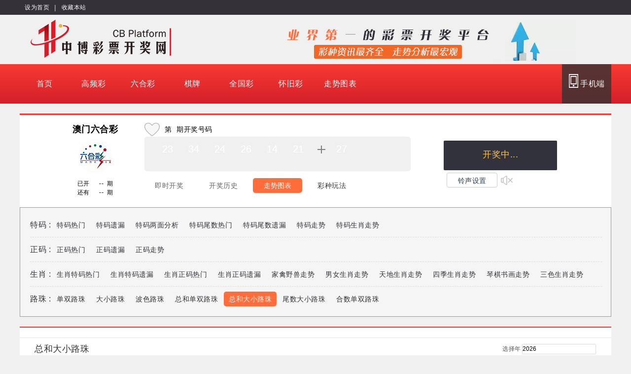

--- FILE ---
content_type: text/html; charset=utf-8
request_url: https://cbaward888.com/zoushi/LHC/NMOLHC/zonghelzDaxiaodsLuzhu/
body_size: 11449
content:
<!DOCTYPE html>
<html data-n-head="" data-n-head-ssr>
  <head>
    <meta data-n-head="true" charset="utf-8"><meta data-n-head="true" content="width=device-width,initial-scale=1" name="viewport"><meta data-n-head="true" content="彩票开奖网是彩种最全、开奖最快的专业彩票开奖网。提供最新快3,时时彩,PK10,双色球,大乐透等热门彩票开奖信息,走势图,数据分析,彩票历史开奖号码,彩票资讯等一体化服务。" name="description" data-hid="description"><meta data-n-head="true" content="彩票开奖网,彩票,开奖网,软件,走势,数据分析,开奖结果查询,开奖号码,走势图" name="keyword" data-hid="keyword"><title data-n-head="true">彩票开奖网</title><link href="/CB.ico?v=1" rel="icon" data-n-head="true" type="image/x-icon"><link href="/_nuxt/app.d6d43d146e77ea87ea17282fc7403027.css" rel="stylesheet">
  </head>
  <body data-n-head="">
    <div id="__nuxt" data-server-rendered="true"><div class="nuxt-progress" style="width:0%;height:5px;background-color:#ff6d3d;opacity:0"></div><div id="__layout"><div class="bodybox" id="app"><div class="headboxf headerFixedTop" data-v-13b9b053><div class="headboxh" data-v-13b9b053><div class="headboxhc" data-v-13b9b053><div class="headboxhl" data-v-13b9b053><ul data-v-13b9b053><li class="logonli" data-v-13b9b053><a href="javascript:void(0);" data-v-13b9b053>设为首页</a><li class="logonli liline" data-v-13b9b053>|<li class="logonli" data-v-13b9b053><a href="javascript:void(0);" data-v-13b9b053>收藏本站</a></ul></div></div></div></div><div class="wrapHeadBox" data-v-120f5e71><div class="headbox" data-v-120f5e71><div data-v-120f5e71><a href="/" class="logobox nuxt-link-active" data-v-120f5e71><div class="bannerLogo CB" data-v-120f5e71></div></a></div><div class="loginbox" data-v-120f5e71><a data-v-120f5e71><img src="/_nuxt/img/img_bannerCF.4c16888.png" alt data-v-120f5e71></a></div></div></div><div class="nav headerNav" data-v-8275fdbe id="nav"><div class="container fix" data-v-8275fdbe><ul data-v-8275fdbe class="navItem fix flr"><li data-v-8275fdbe><a href="/" data-v-8275fdbe class="nuxt-link-active">首页</a><li data-v-8275fdbe style="display:none"><a href="/lottery/Favorite" data-v-8275fdbe>最爱彩</a></li><!----><li data-v-8275fdbe><a href="/lottery/High" data-v-8275fdbe>高频彩</a><li data-v-8275fdbe><a href="/lottery/LHC" data-v-8275fdbe>六合彩</a><li data-v-8275fdbe><a href="/lottery/Chess" data-v-8275fdbe>棋牌</a><li data-v-8275fdbe><a href="/lottery/National" data-v-8275fdbe>全国彩</a><li data-v-8275fdbe><a href="/lottery/Nostalgia" data-v-8275fdbe>怀旧彩</a><li data-v-8275fdbe><a href="/zoushi" data-v-8275fdbe class="nuxt-link-active">走势图表</a><li data-v-8275fdbe class="navPhone"><a data-v-8275fdbe target="_blank"><img src="[data-uri]" alt data-v-8275fdbe> 手机端
        </a></ul></div><div class="navList" data-v-8275fdbe style="display:none"><div class="ltList" data-v-8275fdbe><!----><ul data-v-8275fdbe></ul></div></div></div><div><i></i>
    温馨提示：因网络问题，开奖结果会有延迟，所以您需要去喝杯咖啡等一会儿！
  </div><div class="mainContent"><div class="lotteryMain zoushi_container" data-v-e612c790><div class="lotteryHeader" style="height:190px" data-v-e612c790><div class="title" data-v-e04d5ea0 data-v-e612c790><div class="ltname" data-v-e04d5ea0>澳门六合彩</div><div class="ltpic NMOLHC" data-v-e04d5ea0></div><div class="ltperiod" data-v-e04d5ea0><p data-v-e04d5ea0>已开
      <span class="drawCount" data-v-e04d5ea0>--</span>  期<p data-v-e04d5ea0>还有
      <span class="sdrawCount" data-v-e04d5ea0>--</span>  期</div></div><div class="lotteryresult" data-v-94e29716 data-v-e612c790><div class="numberqu" data-v-94e29716><div class="nuberqutit" data-v-94e29716><div class="heartEmpty" data-v-94e29716></div><p class="preDrawIssue" data-v-94e29716>第
        <span class="redfont" data-v-94e29716></span> 期开奖号码</div><!----><div class="numbox" data-v-94e29716><!----><ul id="jnumber" class="numberbox" data-v-94e29716><li class="nub07 addpic" data-v-94e29716></ul><ul class="sh_xzlist" data-v-94e29716></ul></div></div><div class="lotteryOption" data-v-94e29716><ul data-v-94e29716><li data-v-94e29716><a data-v-94e29716>即时开奖</a><li data-v-94e29716><a data-v-94e29716>开奖历史</a><li id="morelist" data-v-94e29716><button class="active" data-v-94e29716>走势图表
          <!----></button><li data-v-94e29716><a href="/instructions/rules/NMOLHC" target="_blank" data-v-94e29716>彩种玩法</a></li><!----></ul></div></div><div class="lotteryTime" data-v-00797725 data-v-e612c790><div class="haomaqur_l" data-v-22e61fce data-v-00797725><!----><!----><div style="height:24px" data-v-22e61fce><!----></div><div class="line linetime" id="timebox" data-v-22e61fce><!----><!----><div class="opening opentyle" data-v-22e61fce>开奖中...</div><!----></div></div><div class="soundline soundSet" id="soundSet" data-v-00797725><div class="soundbtn"><i>铃声设置</i><div class="soundicon"><audio id="audio" src="/local/music/RING_01.mp3" preload="load"></audio></div><div class="soundpanel"><div class="close"></div><div class="soundlist"><ul><li><label><input type="radio" name="voice" checked> 不提示(默认)</label><li><label><input type="radio" name="voice"> 声音一(闹钟铃)</label><li><label><input type="radio" name="voice"> 声音二(上课铃)</label><li><label><input type="radio" name="voice"> 声音三(打锣声)</label><li><label><input type="radio" name="voice"> 声音四(打鼓声)</label><li><label><input type="radio" name="voice"> 声音五(点滴声)</label><li>提示时间：
            <select><option selected value="5">开奖前5秒<option value="10">开奖前10秒<option value="20">开奖前20秒<option value="30">开奖前30秒<option value="40">开奖前40秒<option value="50">开奖前50秒<option value="60">开奖前60秒<option value="0">开奖后</select></ul></div></div></div></div></div></div><div class="zoushiListZoneLHC" data-v-49bd96b0 data-v-e612c790><ul class="zoushiListLHC" data-v-49bd96b0><li class="LHClistTitle" data-v-49bd96b0><span class="LHCtitle" data-v-49bd96b0>特码 :</span><li class="LHClistItem" data-v-49bd96b0><a href="/zoushi/LHC/NMOLHC/styleHot" data-v-49bd96b0>特码热门</a><li class="LHClistItem" data-v-49bd96b0><a href="/zoushi/LHC/NMOLHC/temaHandDown" data-v-49bd96b0>特码遗漏</a><li class="LHClistItem" data-v-49bd96b0><a href="/zoushi/LHC/NMOLHC/twoSidesAnalyze" data-v-49bd96b0>特码两面分析</a><li class="LHClistItem" data-v-49bd96b0><a href="/zoushi/LHC/NMOLHC/temaMantissaHot" data-v-49bd96b0>特码尾数热门</a><li class="LHClistItem" data-v-49bd96b0><a href="/zoushi/LHC/NMOLHC/temaMantissaHandDown" data-v-49bd96b0>特码尾数遗漏</a><li class="LHClistItem" data-v-49bd96b0><a href="/zoushi/LHC/NMOLHC/temaTrend" data-v-49bd96b0>特码走势</a><li class="LHClistItem" data-v-49bd96b0><a href="/zoushi/LHC/NMOLHC/temaZooTrend" data-v-49bd96b0>特码生肖走势</a></ul><ul class="zoushiListLHC" data-v-49bd96b0><li class="LHClistTitle" data-v-49bd96b0><span class="LHCtitle" data-v-49bd96b0>正码 :</span><li class="LHClistItem" data-v-49bd96b0><a href="/zoushi/LHC/NMOLHC/ZhmaHot" data-v-49bd96b0>正码热门</a><li class="LHClistItem" data-v-49bd96b0><a href="/zoushi/LHC/NMOLHC/ZhmaHandDown" data-v-49bd96b0>正码遗漏</a><li class="LHClistItem" data-v-49bd96b0><a href="/zoushi/LHC/NMOLHC/ZhmaTrend" data-v-49bd96b0>正码走势</a></ul><ul class="zoushiListLHC" data-v-49bd96b0><li class="LHClistTitle" data-v-49bd96b0><span class="LHCtitle" data-v-49bd96b0>生肖 :</span><li class="LHClistItem" data-v-49bd96b0><a href="/zoushi/LHC/NMOLHC/ZooTemaHot" data-v-49bd96b0>生肖特码热门</a><li class="LHClistItem" data-v-49bd96b0><a href="/zoushi/LHC/NMOLHC/ZooTemaHandDown" data-v-49bd96b0>生肖特码遗漏</a><li class="LHClistItem" data-v-49bd96b0><a href="/zoushi/LHC/NMOLHC/ZooZhmaHot" data-v-49bd96b0>生肖正码热门</a><li class="LHClistItem" data-v-49bd96b0><a href="/zoushi/LHC/NMOLHC/ZooZhmaHandDown" data-v-49bd96b0>生肖正码遗漏</a><li class="LHClistItem" data-v-49bd96b0><a href="/zoushi/LHC/NMOLHC/jiaqyszs" data-v-49bd96b0>家禽野兽走势</a><li class="LHClistItem" data-v-49bd96b0><a href="/zoushi/LHC/NMOLHC/maleFemalzs" data-v-49bd96b0>男女生肖走势</a><li class="LHClistItem" data-v-49bd96b0><a href="/zoushi/LHC/NMOLHC/tiandizs" data-v-49bd96b0>天地生肖走势</a><li class="LHClistItem" data-v-49bd96b0><a href="/zoushi/LHC/NMOLHC/fourSeasonszs" data-v-49bd96b0>四季生肖走势</a><li class="LHClistItem" data-v-49bd96b0><a href="/zoushi/LHC/NMOLHC/qinqsh" data-v-49bd96b0>琴棋书画走势</a><li class="LHClistItem" data-v-49bd96b0><a href="/zoushi/LHC/NMOLHC/threeColorzs" data-v-49bd96b0>三色生肖走势</a></ul><ul class="zoushiListLHC" data-v-49bd96b0><li class="LHClistTitle" data-v-49bd96b0><span class="LHCtitle" data-v-49bd96b0>路珠 :</span><li class="LHClistItem" data-v-49bd96b0><a href="/zoushi/LHC/NMOLHC/danshuangLuzhu" data-v-49bd96b0>单双路珠</a><li class="LHClistItem" data-v-49bd96b0><a href="/zoushi/LHC/NMOLHC/daxiaodsLuzhu" data-v-49bd96b0>大小路珠</a><li class="LHClistItem" data-v-49bd96b0><a href="/zoushi/LHC/NMOLHC/poseLuzhu" data-v-49bd96b0>波色路珠</a><li class="LHClistItem" data-v-49bd96b0><a href="/zoushi/LHC/NMOLHC/zonghelzDanshuangLuzhu" data-v-49bd96b0>总和单双路珠</a><li class="LHClistItem" data-v-49bd96b0><a href="/zoushi/LHC/NMOLHC/zonghelzDaxiaodsLuzhu" class="nuxt-link-exact-active nuxt-link-active active" data-v-49bd96b0>总和大小路珠</a><li class="LHClistItem" data-v-49bd96b0><a href="/zoushi/LHC/NMOLHC/weishuDaxiaodsLuzhu" data-v-49bd96b0>尾数大小路珠</a><li class="LHClistItem" data-v-49bd96b0><a href="/zoushi/LHC/NMOLHC/hoshuDanshuangLuzhu" data-v-49bd96b0>合数单双路珠</a></ul></div><!----><div class="pk10lzzhfxymbox" data-v-4d320675 data-v-e612c790><div class="zhlzbox" data-v-4d320675><div class="listhead" data-v-4d320675><div class="listheadl" data-v-5a1cf15e data-v-4d320675><span class="lmms" data-v-5a1cf15e>总和大小路珠</span></div><div class="listheadr" data-v-70ad5cc9 data-v-4d320675><div class="listheadrr" data-v-70ad5cc9><div class="rightime" data-v-70ad5cc9><div id="dateframe" data-v-70ad5cc9><!----><datepicker language="zh" format="yyyy" minimumview="year" maximumview="year" data-v-70ad5cc9></datepicker></div></div><div data-v-70ad5cc9>选择年 </div></div><!----></div></div><div class="listbox" style="display:none" data-v-4d320675><div class="listcontent" data-v-4d320675><div class="box" data-v-4d320675><div data-v-c1c0f15e data-v-4d320675><div class="item item_1 ball_1" id="box01" style="display:block" data-v-c1c0f15e><div class="dsLZ" data-v-c1c0f15e><table class="lz_table_head g_w1000" data-v-c1c0f15e><tbody data-v-c1c0f15e><tr data-v-c1c0f15e><td class="lefttd" data-v-c1c0f15e><span class="now_l" data-v-c1c0f15e></span><span class="jinri" data-v-c1c0f15e></span> 累计：大(<span class="count left_count big_count" data data-v-c1c0f15e></span>)  小(<span class="count small_count" data data-v-c1c0f15e></span>)
            <td data-v-c1c0f15e><td class="righttd" data-v-c1c0f15e><span class="important" data-v-c1c0f15e><span class="ifgj" data-v-c1c0f15e></span> <span class="ifds" data-v-c1c0f15e>总和大小</span>   最新</span><td class="tobottom" data-v-c1c0f15e></table><div class="item_con item_con_small" style="background-position-x:0" dir="rtl" data-v-c1c0f15e><table border="0" cellpadding="1" cellspacing="1" class="lz_table_con" data-v-c1c0f15e><tbody data-v-c1c0f15e><tr style="overflow:auto" data-v-c1c0f15e><td data-v-c1c0f15e><p class="enddata" data-v-c1c0f15e><td data-v-c1c0f15e><p data-v-c1c0f15e><td data-v-c1c0f15e><p data-v-c1c0f15e><td data-v-c1c0f15e><p data-v-c1c0f15e><td data-v-c1c0f15e><p data-v-c1c0f15e><td data-v-c1c0f15e><p data-v-c1c0f15e><td data-v-c1c0f15e><p data-v-c1c0f15e><td data-v-c1c0f15e><p data-v-c1c0f15e><td data-v-c1c0f15e><p data-v-c1c0f15e><td data-v-c1c0f15e><p data-v-c1c0f15e><td data-v-c1c0f15e><p data-v-c1c0f15e><td data-v-c1c0f15e><p data-v-c1c0f15e><td data-v-c1c0f15e><p data-v-c1c0f15e><td data-v-c1c0f15e><p data-v-c1c0f15e><td data-v-c1c0f15e><p data-v-c1c0f15e><td data-v-c1c0f15e><p data-v-c1c0f15e><td data-v-c1c0f15e><p data-v-c1c0f15e><td data-v-c1c0f15e><p data-v-c1c0f15e><td data-v-c1c0f15e><p data-v-c1c0f15e><td data-v-c1c0f15e><p data-v-c1c0f15e><td data-v-c1c0f15e><p data-v-c1c0f15e><td data-v-c1c0f15e><p data-v-c1c0f15e><td data-v-c1c0f15e><p data-v-c1c0f15e><td data-v-c1c0f15e><p data-v-c1c0f15e><td data-v-c1c0f15e><p data-v-c1c0f15e><td data-v-c1c0f15e><p data-v-c1c0f15e><td data-v-c1c0f15e><p data-v-c1c0f15e><td data-v-c1c0f15e><p data-v-c1c0f15e><td data-v-c1c0f15e><p data-v-c1c0f15e><td data-v-c1c0f15e><p data-v-c1c0f15e><td data-v-c1c0f15e><p data-v-c1c0f15e><td data-v-c1c0f15e><p data-v-c1c0f15e><td data-v-c1c0f15e><p data-v-c1c0f15e><td data-v-c1c0f15e><p data-v-c1c0f15e><td data-v-c1c0f15e><p data-v-c1c0f15e><td data-v-c1c0f15e><p data-v-c1c0f15e><td data-v-c1c0f15e><p data-v-c1c0f15e></table></div></div></div></div></div></div></div><div class="noContent" data-v-4d320675><div class="iconLoadingCon" style="transform:scale(.6)"></div></div></div></div></div></div><div id="fooderbox"><div class="footer1"><ul><li class="lileft"><div class="footerLogo_CB"></div><div><span>中博技术支持</span></div><p>最专业的彩票开奖网站<p>数据分析最全面的开奖数据平台<li class="about_li"><div><span>关于我们</span></div><p><a href="/instructions/about/aboutUs">关于我们</a><p><a href="/instructions/about/disclaimer">免责声明</a><li class="about_li"><div><span>中奖神器</span></div><p><a href="/record/NN/OGNN">开奖号码</a><p><a href="/zoushi" class="nuxt-link-active">走势图表</a><p><a href="/instructions/rules/OGNN">玩法规则</a></ul></div><div class="footer3"><div class="footer3c">Copyright© 2025 彩票开奖网</div></div></div></div></div></div><script type="text/javascript">window.__NUXT__={layout:"default",data:[{}],error:null,state:{now:{CurRecordKind:"now",showZoushiList:!1,display:!0,loading:!0,soundSelect:0,nowTime:[],voiceFlag:!1,AllLotteryRecord:[],NewLotteryRecord:{},currentDate:[],recordMenuAy:{jrsmtj:{name:"今日双面/号码统计",show:!1},cltx:{name:"长龙提醒",show:!1},hmfb:{name:"号码分析",show:!1}},CurRecord:[],RecordLock:!1,showDialog:!1,screenshotData:{},binancePhotoData:[],actions:{},mutations:{}},signalR:{DemoData:null,ConnectionStatus:!1,GroupName:"CB",actions:{},mutation:{},types:{}},site:{lotteryList:{FC3D:{gameId:"FC3D",lotteryType:"FC3D",lotteryName:"福彩3D",templateName:"FC3D",totalCount:1,Favorite:!1,Flag:1,ruleLink:"FC3D"},OG13D:{gameId:"OG13D",lotteryType:"FC3D",lotteryName:"1分3D",templateName:"FC3D",totalCount:1440,Favorite:!1,Flag:1,ruleLink:"FC3D"},OG33D:{gameId:"OG33D",lotteryType:"FC3D",lotteryName:"3分3D",templateName:"FC3D",totalCount:480,Favorite:!1,Flag:1,ruleLink:"FC3D"},OG53D:{gameId:"OG53D",lotteryType:"FC3D",lotteryName:"5分3D",templateName:"FC3D",totalCount:288,Favorite:!1,Flag:1,ruleLink:"FC3D"},OG103D:{gameId:"OG103D",lotteryType:"FC3D",lotteryName:"10分3D",templateName:"FC3D",totalCount:144,Favorite:!1,Flag:1,ruleLink:"FC3D"},GB1K3:{gameId:"GB1K3",lotteryType:"K3",lotteryName:"1分快3",templateName:"K3",totalCount:1440,Favorite:!1,Flag:1,ruleLink:"OG1K3"},GB3K3:{gameId:"GB3K3",lotteryType:"K3",lotteryName:"3分快3",templateName:"K3",totalCount:480,Favorite:!1,Flag:1,ruleLink:"OG1K3"},GB5K3:{gameId:"GB5K3",lotteryType:"K3",lotteryName:"5分快3",templateName:"K3",totalCount:288,Favorite:!1,Flag:1,ruleLink:"OG1K3"},GB10K3:{gameId:"GB10K3",lotteryType:"K3",lotteryName:"10分快3",templateName:"K3",totalCount:144,Favorite:!1,Flag:1,ruleLink:"OG1K3"},CF1K3:{gameId:"CF1K3",lotteryType:"K3",lotteryName:"中福快3",templateName:"K3",totalCount:1440,Favorite:!1,Flag:1,ruleLink:"OG1K3"},CF3K3:{gameId:"CF3K3",lotteryType:"K3",lotteryName:"中福3分快3",templateName:"K3",totalCount:480,Favorite:!1,Flag:1,ruleLink:"OG1K3"},CF5K3:{gameId:"CF5K3",lotteryType:"K3",lotteryName:"中福5分快3",templateName:"K3",totalCount:288,Favorite:!1,Flag:1,ruleLink:"OG1K3"},CF10K3:{gameId:"CF10K3",lotteryType:"K3",lotteryName:"中福10分快3",templateName:"K3",totalCount:144,Favorite:!1,Flag:1,ruleLink:"OG1K3"},OG1K3:{gameId:"OG1K3",lotteryType:"K3",lotteryName:"1分快3",templateName:"K3",totalCount:1440,Favorite:!1,Flag:1,ruleLink:"OG1K3"},OG3K3:{gameId:"OG3K3",lotteryType:"K3",lotteryName:"3分快3",templateName:"K3",totalCount:480,Favorite:!1,Flag:1,ruleLink:"OG1K3"},OG5K3:{gameId:"OG5K3",lotteryType:"K3",lotteryName:"5分快3",templateName:"K3",totalCount:288,Favorite:!1,Flag:1,ruleLink:"OG1K3"},OG10K3:{gameId:"OG10K3",lotteryType:"K3",lotteryName:"10分快3",templateName:"K3",totalCount:144,Favorite:!1,Flag:1,ruleLink:"OG1K3"},XY1K3:{gameId:"XY1K3",lotteryType:"K3",lotteryName:"1分快3",templateName:"K3",totalCount:1440,Favorite:!1,Flag:1,ruleLink:"OG1K3"},XY3K3:{gameId:"XY3K3",lotteryType:"K3",lotteryName:"3分快3",templateName:"K3",totalCount:480,Favorite:!1,Flag:1,ruleLink:"OG1K3"},XY5K3:{gameId:"XY5K3",lotteryType:"K3",lotteryName:"5分快3",templateName:"K3",totalCount:288,Favorite:!1,Flag:1,ruleLink:"OG1K3"},XY10K3:{gameId:"XY10K3",lotteryType:"K3",lotteryName:"10分快3",templateName:"K3",totalCount:144,Favorite:!1,Flag:1,ruleLink:"OG1K3"},PH1K3:{gameId:"PH1K3",lotteryType:"K3",lotteryName:"1分快3",templateName:"K3",totalCount:1440,Favorite:!1,Flag:1,ruleLink:"OG1K3"},PH15K3:{gameId:"PH15K3",lotteryType:"K3",lotteryName:"1.5分快3",templateName:"K3",totalCount:960,Favorite:!1,Flag:1,ruleLink:"OG1K3"},PH3K3:{gameId:"PH3K3",lotteryType:"K3",lotteryName:"3分快3",templateName:"K3",totalCount:480,Favorite:!1,Flag:1,ruleLink:"OG1K3"},PH5K3:{gameId:"PH5K3",lotteryType:"K3",lotteryName:"5分快3",templateName:"K3",totalCount:288,Favorite:!1,Flag:1,ruleLink:"OG1K3"},PH10K3:{gameId:"PH10K3",lotteryType:"K3",lotteryName:"10分快3",templateName:"K3",totalCount:144,Favorite:!1,Flag:1,ruleLink:"OG1K3"},NE1K3:{gameId:"NE1K3",lotteryType:"K3",lotteryName:"1分快3",templateName:"K3",totalCount:1440,Favorite:!1,Flag:1,ruleLink:"OG1K3"},NE3K3:{gameId:"NE3K3",lotteryType:"K3",lotteryName:"3分快3",templateName:"K3",totalCount:480,Favorite:!1,Flag:1,ruleLink:"OG1K3"},NE5K3:{gameId:"NE5K3",lotteryType:"K3",lotteryName:"5分快3",templateName:"K3",totalCount:288,Favorite:!1,Flag:1,ruleLink:"OG1K3"},NE10K3:{gameId:"NE10K3",lotteryType:"K3",lotteryName:"10分快3",templateName:"K3",totalCount:144,Favorite:!1,Flag:1,ruleLink:"OG1K3"},FB1K3:{gameId:"FB1K3",lotteryType:"K3",lotteryName:"1分快3",templateName:"K3",totalCount:1440,Favorite:!1,Flag:1,ruleLink:"OG1K3"},FB3K3:{gameId:"FB3K3",lotteryType:"K3",lotteryName:"3分快3",templateName:"K3",totalCount:480,Favorite:!1,Flag:1,ruleLink:"OG1K3"},FB5K3:{gameId:"FB5K3",lotteryType:"K3",lotteryName:"5分快3",templateName:"K3",totalCount:288,Favorite:!1,Flag:1,ruleLink:"OG1K3"},JLFFC:{gameId:"JLFFC",lotteryType:"SSC",lotteryName:"1分彩",templateName:"SSC",totalCount:1440,Favorite:!1,Flag:1,ruleLink:"JLFFC"},OG15FFC:{gameId:"OG15FFC",lotteryType:"SSC",lotteryName:"1.5分彩",templateName:"SSC",totalCount:960,Favorite:!1,Flag:1,ruleLink:"JLFFC"},TSFFC:{gameId:"TSFFC",lotteryType:"SSC",lotteryName:"3分彩",templateName:"SSC",totalCount:480,Favorite:!1,Flag:1,ruleLink:"JLFFC"},TFFFC:{gameId:"TFFFC",lotteryType:"SSC",lotteryName:"5分彩",templateName:"SSC",totalCount:288,Favorite:!1,Flag:1,ruleLink:"JLFFC"},OG10FFC:{gameId:"OG10FFC",lotteryType:"SSC",lotteryName:"10分彩",templateName:"SSC",totalCount:144,Favorite:!1,Flag:1,ruleLink:"JLFFC"},CF1FFC:{gameId:"CF1FFC",lotteryType:"SSC",lotteryName:"中福时时彩",templateName:"SSC",totalCount:1440,Favorite:!1,Flag:1,ruleLink:"JLFFC"},CF10FFC:{gameId:"CF10FFC",lotteryType:"SSC",lotteryName:"中福10分彩",templateName:"SSC",totalCount:144,Favorite:!1,Flag:1,ruleLink:"JLFFC"},CFXY1FFC:{gameId:"CFXY1FFC",lotteryType:"SSC",lotteryName:"幸运分分彩",templateName:"SSC",totalCount:1440,Favorite:!1,Flag:1,ruleLink:"JLFFC"},XY1FFC:{gameId:"XY1FFC",lotteryType:"SSC",lotteryName:"1分彩",templateName:"SSC",totalCount:1440,Favorite:!1,Flag:1,ruleLink:"JLFFC"},XY10FFC:{gameId:"XY10FFC",lotteryType:"SSC",lotteryName:"10分彩",templateName:"SSC",totalCount:144,Favorite:!1,Flag:1,ruleLink:"JLFFC"},PH1FFC:{gameId:"PH1FFC",lotteryType:"SSC",lotteryName:"1分彩",templateName:"SSC",totalCount:1440,Favorite:!1,Flag:1,ruleLink:"JLFFC"},PH15FFC:{gameId:"PH15FFC",lotteryType:"SSC",lotteryName:"1.5分彩",templateName:"SSC",totalCount:960,Favorite:!1,Flag:1,ruleLink:"JLFFC"},PH3FFC:{gameId:"PH3FFC",lotteryType:"SSC",lotteryName:"3分彩",templateName:"SSC",totalCount:480,Favorite:!1,Flag:1,ruleLink:"JLFFC"},PH5FFC:{gameId:"PH5FFC",lotteryType:"SSC",lotteryName:"5分彩",templateName:"SSC",totalCount:288,Favorite:!1,Flag:1,ruleLink:"JLFFC"},PH10FFC:{gameId:"PH10FFC",lotteryType:"SSC",lotteryName:"10分彩",templateName:"SSC",totalCount:144,Favorite:!1,Flag:1,ruleLink:"JLFFC"},TC1FFC:{gameId:"TC1FFC",lotteryType:"SSC",lotteryName:"腾讯时时彩",templateName:"SSC",totalCount:1440,Favorite:!1,Flag:1,ruleLink:"JLFFC"},TC15FFC:{gameId:"TC15FFC",lotteryType:"SSC",lotteryName:"腾讯1.5分彩",templateName:"SSC",totalCount:960,Favorite:!1,Flag:1,ruleLink:"JLFFC"},TC3FFC:{gameId:"TC3FFC",lotteryType:"SSC",lotteryName:"腾讯3分彩",templateName:"SSC",totalCount:480,Favorite:!1,Flag:1,ruleLink:"JLFFC"},TC5FFC:{gameId:"TC5FFC",lotteryType:"SSC",lotteryName:"腾讯5分彩",templateName:"SSC",totalCount:288,Favorite:!1,Flag:1,ruleLink:"JLFFC"},NE1FFC:{gameId:"NE1FFC",lotteryType:"SSC",lotteryName:"1分彩",templateName:"SSC",totalCount:1440,Favorite:!1,Flag:1,ruleLink:"JLFFC"},NE15FFC:{gameId:"NE15FFC",lotteryType:"SSC",lotteryName:"1.5分彩",templateName:"SSC",totalCount:960,Favorite:!1,Flag:1,ruleLink:"JLFFC"},NE3FFC:{gameId:"NE3FFC",lotteryType:"SSC",lotteryName:"3分彩",templateName:"SSC",totalCount:480,Favorite:!1,Flag:1,ruleLink:"JLFFC"},NE5FFC:{gameId:"NE5FFC",lotteryType:"SSC",lotteryName:"5分彩",templateName:"SSC",totalCount:288,Favorite:!1,Flag:1,ruleLink:"JLFFC"},NE10FFC:{gameId:"NE10FFC",lotteryType:"SSC",lotteryName:"10分彩",templateName:"SSC",totalCount:144,Favorite:!1,Flag:1,ruleLink:"JLFFC"},FB1FFC:{gameId:"FB1FFC",lotteryType:"SSC",lotteryName:"1分彩",templateName:"SSC",totalCount:1440,Favorite:!1,Flag:1,ruleLink:"JLFFC"},FB3FFC:{gameId:"FB3FFC",lotteryType:"SSC",lotteryName:"3分彩",templateName:"SSC",totalCount:480,Favorite:!1,Flag:1,ruleLink:"JLFFC"},FB5FFC:{gameId:"FB5FFC",lotteryType:"SSC",lotteryName:"5分彩",templateName:"SSC",totalCount:288,Favorite:!1,Flag:1,ruleLink:"JLFFC"},OG1LHC:{gameId:"OG1LHC",lotteryType:"LHC",lotteryName:"1分六合彩",templateName:"LHC",totalCount:1440,Favorite:!1,Flag:1,ruleLink:"OG1LHC"},OG3LHC:{gameId:"OG3LHC",lotteryType:"LHC",lotteryName:"3分六合彩",templateName:"LHC",totalCount:480,Favorite:!1,Flag:1,ruleLink:"OG1LHC"},OG5LHC:{gameId:"OG5LHC",lotteryType:"LHC",lotteryName:"5分六合彩",templateName:"LHC",totalCount:288,Favorite:!1,Flag:1,ruleLink:"OG1LHC"},OG10LHC:{gameId:"OG10LHC",lotteryType:"LHC",lotteryName:"10分六合彩",templateName:"LHC",totalCount:144,Favorite:!1,Flag:1,ruleLink:"OG1LHC"},CF1LHC:{gameId:"CF1LHC",lotteryType:"LHC",lotteryName:"中福六合彩",templateName:"LHC",totalCount:1440,Favorite:!1,Flag:1,ruleLink:"OG1LHC"},CF5LHC:{gameId:"CF5LHC",lotteryType:"LHC",lotteryName:"中福六合5分彩",templateName:"LHC",totalCount:288,Favorite:!1,Flag:1,ruleLink:"OG1LHC"},CF10LHC:{gameId:"CF10LHC",lotteryType:"LHC",lotteryName:"中福六合10分彩",templateName:"LHC",totalCount:144,Favorite:!1,Flag:1,ruleLink:"OG1LHC"},XY1LHC:{gameId:"XY1LHC",lotteryType:"LHC",lotteryName:"1分六合彩",templateName:"LHC",totalCount:1440,Favorite:!1,Flag:1,ruleLink:"OG1LHC"},XY5LHC:{gameId:"XY5LHC",lotteryType:"LHC",lotteryName:"5分六合彩",templateName:"LHC",totalCount:288,Favorite:!1,Flag:1,ruleLink:"OG1LHC"},XY10LHC:{gameId:"XY10LHC",lotteryType:"LHC",lotteryName:"10分六合彩",templateName:"LHC",totalCount:144,Favorite:!1,Flag:1,ruleLink:"OG1LHC"},PH1LHC:{gameId:"PH1LHC",lotteryType:"LHC",lotteryName:"1分六合彩",templateName:"LHC",totalCount:1440,Favorite:!1,Flag:1,ruleLink:"OG1LHC"},PH15LHC:{gameId:"PH15LHC",lotteryType:"LHC",lotteryName:"1.5分六合彩",templateName:"LHC",totalCount:960,Favorite:!1,Flag:1,ruleLink:"OG1LHC"},PH3LHC:{gameId:"PH3LHC",lotteryType:"LHC",lotteryName:"3分六合彩",templateName:"LHC",totalCount:480,Favorite:!1,Flag:1,ruleLink:"OG1LHC"},PH5LHC:{gameId:"PH5LHC",lotteryType:"LHC",lotteryName:"5分六合彩",templateName:"LHC",totalCount:288,Favorite:!1,Flag:1,ruleLink:"OG1LHC"},PH10LHC:{gameId:"PH10LHC",lotteryType:"LHC",lotteryName:"10分六合彩",templateName:"LHC",totalCount:144,Favorite:!1,Flag:1,ruleLink:"OG1LHC"},NE1LHC:{gameId:"NE1LHC",lotteryType:"LHC",lotteryName:"1分六合彩",templateName:"LHC",totalCount:1440,Favorite:!1,Flag:1,ruleLink:"OG1LHC"},NE15LHC:{gameId:"NE15LHC",lotteryType:"LHC",lotteryName:"1.5分六合彩",templateName:"LHC",totalCount:960,Favorite:!1,Flag:1,ruleLink:"OG1LHC"},NE3LHC:{gameId:"NE3LHC",lotteryType:"LHC",lotteryName:"3分六合彩",templateName:"LHC",totalCount:480,Favorite:!1,Flag:1,ruleLink:"OG1LHC"},NE5LHC:{gameId:"NE5LHC",lotteryType:"LHC",lotteryName:"5分六合彩",templateName:"LHC",totalCount:288,Favorite:!1,Flag:1,ruleLink:"OG1LHC"},NE10LHC:{gameId:"NE10LHC",lotteryType:"LHC",lotteryName:"10分六合彩",templateName:"LHC",totalCount:144,Favorite:!1,Flag:1,ruleLink:"OG1LHC"},FB1LHC:{gameId:"FB1LHC",lotteryType:"LHC",lotteryName:"1分六合彩",templateName:"LHC",totalCount:1440,Favorite:!1,Flag:1,ruleLink:"OG1LHC"},FB5LHC:{gameId:"FB5LHC",lotteryType:"LHC",lotteryName:"5分六合彩",templateName:"LHC",totalCount:288,Favorite:!1,Flag:1,ruleLink:"OG1LHC"},JLPK10:{gameId:"JLPK10",lotteryType:"BSC",lotteryName:"1分赛车",templateName:"BSC",totalCount:1440,Favorite:!1,Flag:1,ruleLink:"JLPK10"},OG15PK10:{gameId:"OG15PK10",lotteryType:"BSC",lotteryName:"1.5分赛车",templateName:"BSC",totalCount:960,Favorite:!1,Flag:1,ruleLink:"JLPK10"},TSPK10:{gameId:"TSPK10",lotteryType:"BSC",lotteryName:"3分赛车",templateName:"BSC",totalCount:480,Favorite:!1,Flag:1,ruleLink:"JLPK10"},TFPK10:{gameId:"TFPK10",lotteryType:"BSC",lotteryName:"5分赛车",templateName:"BSC",totalCount:288,Favorite:!1,Flag:1,ruleLink:"JLPK10"},OG10PK10:{gameId:"OG10PK10",lotteryType:"BSC",lotteryName:"10分赛车",templateName:"BSC",totalCount:144,Favorite:!1,Flag:1,ruleLink:"JLPK10"},OG15FT:{gameId:"OG15FT",lotteryType:"BSC",lotteryName:"疯狂飞艇",templateName:"BSC",totalCount:960,Favorite:!1,Flag:1,ruleLink:"OG15FT"},CF1PK10:{gameId:"CF1PK10",lotteryType:"BSC",lotteryName:"中福赛车",templateName:"BSC",totalCount:1440,Favorite:!1,Flag:1,ruleLink:"JLPK10"},CF10PK10:{gameId:"CF10PK10",lotteryType:"BSC",lotteryName:"中福10分赛车",templateName:"BSC",totalCount:144,Favorite:!1,Flag:1,ruleLink:"JLPK10"},XY1PK10:{gameId:"XY1PK10",lotteryType:"BSC",lotteryName:"1分赛车",templateName:"BSC",totalCount:1440,Favorite:!1,Flag:1,ruleLink:"JLPK10"},XY10PK10:{gameId:"XY10PK10",lotteryType:"BSC",lotteryName:"10分赛车",templateName:"BSC",totalCount:144,Favorite:!1,Flag:1,ruleLink:"JLPK10"},PH1PK10:{gameId:"PH1PK10",lotteryType:"BSC",lotteryName:"1分赛车",templateName:"BSC",totalCount:1440,Favorite:!1,Flag:1,ruleLink:"JLPK10"},PH15PK10:{gameId:"PH15PK10",lotteryType:"BSC",lotteryName:"1.5分赛车",templateName:"BSC",totalCount:960,Favorite:!1,Flag:1,ruleLink:"JLPK10"},PH3PK10:{gameId:"PH3PK10",lotteryType:"BSC",lotteryName:"3分赛车",templateName:"BSC",totalCount:480,Favorite:!1,Flag:1,ruleLink:"JLPK10"},PH5PK10:{gameId:"PH5PK10",lotteryType:"BSC",lotteryName:"5分赛车",templateName:"BSC",totalCount:288,Favorite:!1,Flag:1,ruleLink:"JLPK10"},PH10PK10:{gameId:"PH10PK10",lotteryType:"BSC",lotteryName:"10分赛车",templateName:"BSC",totalCount:144,Favorite:!1,Flag:1,ruleLink:"JLPK10"},NE1PK10:{gameId:"NE1PK10",lotteryType:"BSC",lotteryName:"1分赛车",templateName:"BSC",totalCount:1440,Favorite:!1,Flag:1,ruleLink:"JLPK10"},NE15PK10:{gameId:"NE15PK10",lotteryType:"BSC",lotteryName:"1.5分赛车",templateName:"BSC",totalCount:960,Favorite:!1,Flag:1,ruleLink:"JLPK10"},NE3PK10:{gameId:"NE3PK10",lotteryType:"BSC",lotteryName:"3分赛车",templateName:"BSC",totalCount:480,Favorite:!1,Flag:1,ruleLink:"JLPK10"},NE5PK10:{gameId:"NE5PK10",lotteryType:"BSC",lotteryName:"5分赛车",templateName:"BSC",totalCount:288,Favorite:!1,Flag:1,ruleLink:"JLPK10"},NE10PK10:{gameId:"NE10PK10",lotteryType:"BSC",lotteryName:"10分赛车",templateName:"BSC",totalCount:144,Favorite:!1,Flag:1,ruleLink:"JLPK10"},FB1PK10:{gameId:"FB1PK10",lotteryType:"BSC",lotteryName:"1分赛车",templateName:"BSC",totalCount:1440,Favorite:!1,Flag:1,ruleLink:"JLPK10"},FB3PK10:{gameId:"FB3PK10",lotteryType:"BSC",lotteryName:"3分赛车",templateName:"BSC",totalCount:480,Favorite:!1,Flag:1,ruleLink:"JLPK10"},FB5PK10:{gameId:"FB5PK10",lotteryType:"BSC",lotteryName:"5分赛车",templateName:"BSC",totalCount:288,Favorite:!1,Flag:1,ruleLink:"JLPK10"},OG111X5:{gameId:"OG111X5",lotteryType:"XX5",lotteryName:"1分11选5",templateName:"XX5",totalCount:1440,Favorite:!1,Flag:1,ruleLink:"OG111X5"},OG1011X5:{gameId:"OG1011X5",lotteryType:"XX5",lotteryName:"10分11选5",templateName:"XX5",totalCount:144,Favorite:!1,Flag:1,ruleLink:"OG111X5"},CF111X5:{gameId:"CF111X5",lotteryType:"XX5",lotteryName:"中福11选5",templateName:"XX5",totalCount:1440,Favorite:!1,Flag:1,ruleLink:"OG111X5"},CF1011X5:{gameId:"CF1011X5",lotteryType:"XX5",lotteryName:"中福10分11选5",templateName:"XX5",totalCount:144,Favorite:!1,Flag:1,ruleLink:"OG111X5"},PH1011X5:{gameId:"PH1011X5",lotteryType:"XX5",lotteryName:"10分11选5",templateName:"XX5",totalCount:144,Favorite:!1,Flag:1,ruleLink:"OG111X5"},XY1011X5:{gameId:"XY1011X5",lotteryType:"XX5",lotteryName:"10分11选5",templateName:"XX5",totalCount:144,Favorite:!1,Flag:1,ruleLink:"OG111X5"},NE111X5:{gameId:"NE111X5",lotteryType:"XX5",lotteryName:"1分11选5",templateName:"XX5",totalCount:1440,Favorite:!1,Flag:1,ruleLink:"OG111X5"},NE1011X5:{gameId:"NE1011X5",lotteryType:"XX5",lotteryName:"10分11选5",templateName:"XX5",totalCount:144,Favorite:!1,Flag:1,ruleLink:"OG111X5"},FB111X5:{gameId:"FB111X5",lotteryType:"XX5",lotteryName:"1分11选5",templateName:"XX5",totalCount:1440,Favorite:!1,Flag:1,ruleLink:"OG111X5"},OG1LK28:{gameId:"OG1LK28",lotteryType:"LK28",lotteryName:"1分幸运28",templateName:"LK28",totalCount:1440,Favorite:!1,Flag:1,ruleLink:"LK28"},CALK28:{gameId:"CALK28",lotteryType:"LK28",lotteryName:"加拿大28",templateName:"LK28",totalCount:360,Favorite:!1,Flag:1,ruleLink:"LK28"},CF1LK28:{gameId:"CF1LK28",lotteryType:"LK28",lotteryName:"中福幸运28",templateName:"LK28",totalCount:1440,Favorite:!1,Flag:1,ruleLink:"LK28"},XY1LK28:{gameId:"XY1LK28",lotteryType:"LK28",lotteryName:"1分幸运28",templateName:"LK28",totalCount:1440,Favorite:!1,Flag:1,ruleLink:"LK28"},NE1LK28:{gameId:"NE1LK28",lotteryType:"LK28",lotteryName:"1分幸运28",templateName:"LK28",totalCount:1440,Favorite:!1,Flag:1,ruleLink:"LK28"},TWBINGO:{gameId:"TWBINGO",lotteryType:"KL8",lotteryName:"台湾宾果",templateName:"KL8",totalCount:203,Favorite:!1,Flag:3,ruleLink:"TWBINGO"},TWFFC:{gameId:"TWFFC",lotteryType:"SSC",lotteryName:"台湾5分彩",templateName:"SSC",totalCount:203,Favorite:!1,Flag:3,ruleLink:"TWFFC"},BJPK10:{gameId:"BJPK10",lotteryType:"BSC",lotteryName:"北京赛车",templateName:"BSC",totalCount:44,Favorite:!1,Flag:3,ruleLink:"BJPK10"},XYFT:{gameId:"XYFT",lotteryType:"BSC",lotteryName:"幸运飞艇",templateName:"BSC",totalCount:180,Favorite:!1,Flag:1,ruleLink:"JLPK10"},CQSSC:{gameId:"CQSSC",lotteryType:"SSC",lotteryName:"欢乐生肖",templateName:"SSC",totalCount:59,Favorite:!1,Flag:3,ruleLink:"SSC"},NXYFT:{gameId:"NXYFT",lotteryType:"BSC",lotteryName:"新幸运飞艇",templateName:"BSC",totalCount:180,Favorite:!1,Flag:1,ruleLink:"JLPK10"},NNXYFT:{gameId:"NNXYFT",lotteryType:"BSC",lotteryName:"新幸运飞艇",templateName:"BSC",totalCount:180,Favorite:!1,Flag:1,ruleLink:"JLPK10"},XJSSC:{gameId:"XJSSC",lotteryType:"SSC",lotteryName:"新疆时时彩",templateName:"SSC",totalCount:48,Favorite:!1,Flag:1,ruleLink:"SSC"},JSK3:{gameId:"JSK3",lotteryType:"K3",lotteryName:"江苏快3",templateName:"K3",totalCount:41,Favorite:!1,Flag:3,ruleLink:"K3"},JLK3:{gameId:"JLK3",lotteryType:"K3",lotteryName:"吉林快3",templateName:"K3",totalCount:40,Favorite:!1,Flag:3,ruleLink:"K3"},HEBK3:{gameId:"HEBK3",lotteryType:"K3",lotteryName:"河北快3",templateName:"K3",totalCount:41,Favorite:!1,Flag:1,ruleLink:"K3"},AHK3:{gameId:"AHK3",lotteryType:"K3",lotteryName:"安徽快3",templateName:"K3",totalCount:40,Favorite:!1,Flag:1,ruleLink:"K3"},HUBK3:{gameId:"HUBK3",lotteryType:"K3",lotteryName:"湖北快3",templateName:"K3",totalCount:39,Favorite:!1,Flag:1,ruleLink:"K3"},BJK3:{gameId:"BJK3",lotteryType:"K3",lotteryName:"北京快3",templateName:"K3",totalCount:44,Favorite:!1,Flag:3,ruleLink:"K3"},KRK3:{gameId:"KRK3",lotteryType:"K3",lotteryName:"韩国快3",templateName:"K3",totalCount:85,Favorite:!1,Flag:1,ruleLink:"KRK3"},AUXY5:{gameId:"AUXY5",lotteryType:"SSC",lotteryName:"澳洲幸运5",templateName:"SSC",totalCount:288,Favorite:!1,Flag:3,ruleLink:"AUXY5"},NAUXY5:{gameId:"NAUXY5",lotteryType:"SSC",lotteryName:"澳洲幸运5",templateName:"SSC",totalCount:288,Favorite:!1,Flag:3,ruleLink:"AUXY5"},AUXY10:{gameId:"AUXY10",lotteryType:"BSC",lotteryName:"澳洲幸运10",templateName:"BSC",totalCount:288,Favorite:!1,Flag:3,ruleLink:"AUXY10"},NAUXY10:{gameId:"NAUXY10",lotteryType:"BSC",lotteryName:"澳洲幸运10",templateName:"BSC",totalCount:288,Favorite:!1,Flag:3,ruleLink:"AUXY10"},GXK3:{gameId:"GXK3",lotteryType:"K3",lotteryName:"广西快3",templateName:"K3",totalCount:40,Favorite:!1,Flag:1,ruleLink:"K3"},GSK3:{gameId:"GSK3",lotteryType:"K3",lotteryName:"甘肃快3",templateName:"K3",totalCount:36,Favorite:!1,Flag:1,ruleLink:"K3"},SHK3:{gameId:"SHK3",lotteryType:"K3",lotteryName:"上海快3",templateName:"K3",totalCount:41,Favorite:!1,Flag:1,ruleLink:"K3"},GZK3:{gameId:"GZK3",lotteryType:"K3",lotteryName:"贵州快3",templateName:"K3",totalCount:39,Favorite:!1,Flag:1,ruleLink:"K3"},GD11X5:{gameId:"GD11X5",lotteryType:"XX5",lotteryName:"广东11选5",templateName:"XX5",totalCount:42,Favorite:!1,Flag:1,ruleLink:"XX5"},SH11X5:{gameId:"SH11X5",lotteryType:"XX5",lotteryName:"上海11选5",templateName:"XX5",totalCount:45,Favorite:!1,Flag:1,ruleLink:"XX5"},JX11X5:{gameId:"JX11X5",lotteryType:"XX5",lotteryName:"江西11选5",templateName:"XX5",totalCount:42,Favorite:!1,Flag:1,ruleLink:"XX5"},JS11X5:{gameId:"JS11X5",lotteryType:"XX5",lotteryName:"江苏11选5",templateName:"XX5",totalCount:41,Favorite:!1,Flag:1,ruleLink:"XX5"},SD11X5:{gameId:"SD11X5",lotteryType:"XX5",lotteryName:"山东11选5",templateName:"XX5",totalCount:43,Favorite:!1,Flag:1,ruleLink:"XX5"},FCKL8:{gameId:"FCKL8",lotteryType:"FC",lotteryName:"福彩快乐8",templateName:"KL8",totalCount:0,Favorite:!1,Flag:1,ruleLink:"BJKL8"},FCLK28:{gameId:"FCLK28",lotteryType:"FC",lotteryName:"福彩幸运28",templateName:"LK28",totalCount:0,Favorite:!1,Flag:1,ruleLink:"LK28"},XGLHC:{gameId:"XGLHC",lotteryType:"LHC",lotteryName:"香港六合彩",templateName:"LHC",totalCount:0,Favorite:!1,Flag:1,ruleLink:"XGLHC"},NMOLHC:{gameId:"NMOLHC",lotteryType:"LHC",lotteryName:"澳门六合彩",templateName:"LHC",totalCount:0,Favorite:!1,Flag:1,ruleLink:"XGLHC"},MOLHC:{gameId:"MOLHC",lotteryType:"LHC",lotteryName:"新澳门六合彩",templateName:"LHC",totalCount:0,Favorite:!1,Flag:1,ruleLink:"XGLHC"},OGNN:{gameId:"OGNN",lotteryType:"NN",lotteryName:"万人牛牛",templateName:"NN",totalCount:1440,Favorite:!1,Flag:1,ruleLink:"OGNN"},OGGF:{gameId:"OGGF",lotteryType:"GF",lotteryName:"万人炸金花",templateName:"GF",totalCount:1440,Favorite:!1,Flag:1,ruleLink:"OGGF"},OGDT:{gameId:"OGDT",lotteryType:"DT",lotteryName:"万人龙虎",templateName:"DT",totalCount:1440,Favorite:!1,Flag:1,ruleLink:"OGDT"},OGRB:{gameId:"OGRB",lotteryType:"RB",lotteryName:"万人红黑",templateName:"RB",totalCount:1440,Favorite:!1,Flag:1,ruleLink:"OGRB"},BASH:{gameId:"BASH",lotteryType:"SH",lotteryName:"决战梭哈",templateName:"SH",totalCount:1440,Favorite:!1,Flag:1,ruleLink:"BASH"},OGTH:{gameId:"OGTH",lotteryType:"TH",lotteryName:"万人德扑",templateName:"TH",totalCount:1440,Favorite:!1,Flag:1,ruleLink:"OGTH"},OGSLM:{gameId:"OGSLM",lotteryType:"SLM",lotteryName:"万人射龙门",templateName:"SLM",totalCount:1440,Favorite:!1,Flag:1,ruleLink:"OGSLM"},OGBJL:{gameId:"OGBJL",lotteryType:"BJL",lotteryName:"万人百家乐",templateName:"BJL",totalCount:1440,Favorite:!1,Flag:1,ruleLink:"OGBJL"},CFNN:{gameId:"CFNN",lotteryType:"NN",lotteryName:"中福万人牛牛",templateName:"NN",totalCount:1440,Favorite:!1,Flag:1,ruleLink:"OGNN"},CFGF:{gameId:"CFGF",lotteryType:"GF",lotteryName:"中福万人炸金花",templateName:"GF",totalCount:1440,Favorite:!1,Flag:1,ruleLink:"OGGF"},CFDT:{gameId:"CFDT",lotteryType:"DT",lotteryName:"中福万人龙虎",templateName:"DT",totalCount:1440,Favorite:!1,Flag:1,ruleLink:"OGDT"},CFRB:{gameId:"CFRB",lotteryType:"RB",lotteryName:"中福万人红黑",templateName:"RB",totalCount:1440,Favorite:!1,Flag:1,ruleLink:"OGRB"},CFTH:{gameId:"CFTH",lotteryType:"TH",lotteryName:"中福万人德扑",templateName:"TH",totalCount:1440,Favorite:!1,Flag:1,ruleLink:"OGTH"},CTGB1K3:{gameId:"CTGB1K3",lotteryType:"K3",lotteryName:"传统1分快3",templateName:"K3",totalCount:1440,Favorite:!1,Flag:2,ruleLink:"OG1K3"},CTGB3K3:{gameId:"CTGB3K3",lotteryType:"K3",lotteryName:"传统3分快3",templateName:"K3",totalCount:480,Favorite:!1,Flag:2,ruleLink:"OG1K3"},CTGB5K3:{gameId:"CTGB5K3",lotteryType:"K3",lotteryName:"传统5分快3",templateName:"K3",totalCount:288,Favorite:!1,Flag:2,ruleLink:"OG1K3"},CTGB10K3:{gameId:"CTGB10K3",lotteryType:"K3",lotteryName:"传统10分快3",templateName:"K3",totalCount:144,Favorite:!1,Flag:2,ruleLink:"OG1K3"},CTOG1K3:{gameId:"CTOG1K3",lotteryType:"K3",lotteryName:"传统1分快3",templateName:"K3",totalCount:1440,Favorite:!1,Flag:2,ruleLink:"OG1K3"},CTOG3K3:{gameId:"CTOG3K3",lotteryType:"K3",lotteryName:"传统3分快3",templateName:"K3",totalCount:480,Favorite:!1,Flag:2,ruleLink:"OG1K3"},CTOG5K3:{gameId:"CTOG5K3",lotteryType:"K3",lotteryName:"传统5分快3",templateName:"K3",totalCount:288,Favorite:!1,Flag:2,ruleLink:"OG1K3"},CTOG10K3:{gameId:"CTOG10K3",lotteryType:"K3",lotteryName:"传统10分快3",templateName:"K3",totalCount:144,Favorite:!1,Flag:2,ruleLink:"OG1K3"},CTCF1K3:{gameId:"CTCF1K3",lotteryType:"K3",lotteryName:"传统中福1分快3",templateName:"K3",totalCount:1440,Favorite:!1,Flag:2,ruleLink:"OG1K3"},CTCF3K3:{gameId:"CTCF3K3",lotteryType:"K3",lotteryName:"传统中福3分快3",templateName:"K3",totalCount:480,Favorite:!1,Flag:2,ruleLink:"OG1K3"},CTCF5K3:{gameId:"CTCF5K3",lotteryType:"K3",lotteryName:"传统中福5分快3",templateName:"K3",totalCount:288,Favorite:!1,Flag:2,ruleLink:"OG1K3"},CTCF10K3:{gameId:"CTCF10K3",lotteryType:"K3",lotteryName:"传统中福10分快3",templateName:"K3",totalCount:144,Favorite:!1,Flag:2,ruleLink:"OG1K3"},CTXY1K3:{gameId:"CTXY1K3",lotteryType:"K3",lotteryName:"传统1分快3",templateName:"K3",totalCount:1440,Favorite:!1,Flag:2,ruleLink:"OG1K3"},CTXY3K3:{gameId:"CTXY3K3",lotteryType:"K3",lotteryName:"传统3分快3",templateName:"K3",totalCount:480,Favorite:!1,Flag:2,ruleLink:"OG1K3"},CTXY5K3:{gameId:"CTXY5K3",lotteryType:"K3",lotteryName:"传统5分快3",templateName:"K3",totalCount:288,Favorite:!1,Flag:2,ruleLink:"OG1K3"},CTXY10K3:{gameId:"CTXY10K3",lotteryType:"K3",lotteryName:"传统10分快3",templateName:"K3",totalCount:144,Favorite:!1,Flag:2,ruleLink:"OG1K3"},CTPH1K3:{gameId:"CTPH1K3",lotteryType:"K3",lotteryName:"传统1分快3",templateName:"K3",totalCount:1440,Favorite:!1,Flag:2,ruleLink:"OG1K3"},CTPH10K3:{gameId:"CTPH10K3",lotteryType:"K3",lotteryName:"传统10分快3",templateName:"K3",totalCount:144,Favorite:!1,Flag:2,ruleLink:"OG1K3"},CTNE1K3:{gameId:"CTNE1K3",lotteryType:"K3",lotteryName:"传统1分快3",templateName:"K3",totalCount:1440,Favorite:!1,Flag:2,ruleLink:"OG1K3"},CTNE3K3:{gameId:"CTNE3K3",lotteryType:"K3",lotteryName:"传统3分快3",templateName:"K3",totalCount:480,Favorite:!1,Flag:2,ruleLink:"OG1K3"},CTNE5K3:{gameId:"CTNE5K3",lotteryType:"K3",lotteryName:"传统5分快3",templateName:"K3",totalCount:288,Favorite:!1,Flag:2,ruleLink:"OG1K3"},CTNE10K3:{gameId:"CTNE10K3",lotteryType:"K3",lotteryName:"传统10分快3",templateName:"K3",totalCount:144,Favorite:!1,Flag:2,ruleLink:"OG1K3"},CTFB1K3:{gameId:"CTFB1K3",lotteryType:"K3",lotteryName:"传统1分快3",templateName:"K3",totalCount:1440,Favorite:!1,Flag:2,ruleLink:"OG1K3"},CTFB3K3:{gameId:"CTFB3K3",lotteryType:"K3",lotteryName:"传统3分快3",templateName:"K3",totalCount:480,Favorite:!1,Flag:2,ruleLink:"OG1K3"},CTFB5K3:{gameId:"CTFB5K3",lotteryType:"K3",lotteryName:"传统5分快3",templateName:"K3",totalCount:288,Favorite:!1,Flag:2,ruleLink:"OG1K3"},CTOG1SSC:{gameId:"CTOG1SSC",lotteryType:"SSC",lotteryName:"传统1分彩",templateName:"SSC",totalCount:1440,Favorite:!1,Flag:2,ruleLink:"JLFFC"},CTOG10FFC:{gameId:"CTOG10FFC",lotteryType:"SSC",lotteryName:"传统10分彩",templateName:"SSC",totalCount:144,Favorite:!1,Flag:2,ruleLink:"JLFFC"},CTOG15FFC:{gameId:"CTOG15FFC",lotteryType:"SSC",lotteryName:"传统1.5分彩",templateName:"SSC",totalCount:960,Favorite:!1,Flag:2,ruleLink:"JLFFC"},CTCF1SSC:{gameId:"CTCF1SSC",lotteryType:"SSC",lotteryName:"传统中福時時彩",templateName:"SSC",totalCount:1440,Favorite:!1,Flag:2,ruleLink:"JLFFC"},CTCF10FFC:{gameId:"CTCF10FFC",lotteryType:"SSC",lotteryName:"传统中福10分彩",templateName:"SSC",totalCount:144,Favorite:!1,Flag:2,ruleLink:"JLFFC"},CTXY1SSC:{gameId:"CTXY1SSC",lotteryType:"SSC",lotteryName:"传统1分彩",templateName:"SSC",totalCount:1440,Favorite:!1,Flag:2,ruleLink:"JLFFC"},CTXY10FFC:{gameId:"CTXY10FFC",lotteryType:"SSC",lotteryName:"传统10分彩",templateName:"SSC",totalCount:144,Favorite:!1,Flag:2,ruleLink:"JLFFC"},CTPH1SSC:{gameId:"CTPH1SSC",lotteryType:"SSC",lotteryName:"传统1分彩",templateName:"SSC",totalCount:1440,Favorite:!1,Flag:2,ruleLink:"JLFFC"},CTPH10FFC:{gameId:"CTPH10FFC",lotteryType:"SSC",lotteryName:"传统10分彩",templateName:"SSC",totalCount:144,Favorite:!1,Flag:2,ruleLink:"JLFFC"},CTNE1FFC:{gameId:"CTNE1FFC",lotteryType:"SSC",lotteryName:"传统1分彩",templateName:"SSC",totalCount:1440,Favorite:!1,Flag:2,ruleLink:"JLFFC"},CTNE15FFC:{gameId:"CTNE15FFC",lotteryType:"SSC",lotteryName:"传统1.5分彩",templateName:"SSC",totalCount:960,Favorite:!1,Flag:2,ruleLink:"JLFFC"},CTNE10FFC:{gameId:"CTNE10FFC",lotteryType:"SSC",lotteryName:"传统10分彩",templateName:"SSC",totalCount:144,Favorite:!1,Flag:2,ruleLink:"JLFFC"},CTFB1SSC:{gameId:"CTFB1SSC",lotteryType:"SSC",lotteryName:"传统1分彩",templateName:"SSC",totalCount:1440,Favorite:!1,Flag:2,ruleLink:"JLFFC"},CTOG1BSC:{gameId:"CTOG1BSC",lotteryType:"BSC",lotteryName:"传统1分赛车",templateName:"BSC",totalCount:1440,Favorite:!1,Flag:2,ruleLink:"JLPK10"},CTOG15PK10:{gameId:"CTOG15PK10",lotteryType:"BSC",lotteryName:"传统1.5分赛车",templateName:"BSC",totalCount:960,Favorite:!1,Flag:2,ruleLink:"JLPK10"},CTOG10PK10:{gameId:"CTOG10PK10",lotteryType:"BSC",lotteryName:"传统10分赛车",templateName:"BSC",totalCount:144,Favorite:!1,Flag:2,ruleLink:"JLPK10"},CTOG3BSC:{gameId:"CTOG3BSC",lotteryType:"BSC",lotteryName:"传统3分赛车",templateName:"BSC",totalCount:480,Favorite:!1,ruleLink:"JLPK10"},CTOG5BSC:{gameId:"CTOG5BSC",lotteryType:"BSC",lotteryName:"传统5分赛车",templateName:"BSC",totalCount:288,Favorite:!1,ruleLink:"JLPK10"},CTOG15FT:{gameId:"CTOG15FT",lotteryType:"BSC",lotteryName:"传统疯狂飞艇",templateName:"BSC",totalCount:960,Favorite:!1,ruleLink:"OG15FT"},CTOG1KLSF:{gameId:"CTOG1KLSF",lotteryType:"CTXYNC",lotteryName:"传统1分快乐十分",templateName:"CTXYNC",totalCount:1440,Favorite:!1,ruleLink:"CTXYNC"},CTOG1XYNC:{gameId:"CTOG1XYNC",lotteryType:"CTXYNC",lotteryName:"传统1分幸运农场",templateName:"CTXYNC",totalCount:1440,Favorite:!1,ruleLink:"CTXYNC"},CTCF1BSC:{gameId:"CTCF1BSC",lotteryType:"BSC",lotteryName:"传统中福赛车",templateName:"BSC",totalCount:1440,Favorite:!1,ruleLink:"JLPK10"},CTCF3BSC:{gameId:"CTCF3BSC",lotteryType:"BSC",lotteryName:"传统中福3分赛车",templateName:"BSC",totalCount:480,Favorite:!1,ruleLink:"JLPK10"},CTCF5BSC:{gameId:"CTCF5BSC",lotteryType:"BSC",lotteryName:"传统中福5分赛车",templateName:"BSC",totalCount:288,Favorite:!1,ruleLink:"JLPK10"},CTCF10PK10:{gameId:"CTCF10PK10",lotteryType:"BSC",lotteryName:"传统中福10分赛车",templateName:"BSC",totalCount:144,Favorite:!1,ruleLink:"JLPK10"},CTXY1BSC:{gameId:"CTXY1BSC",lotteryType:"BSC",lotteryName:"传统1分赛车",templateName:"BSC",totalCount:1440,Favorite:!1,ruleLink:"JLPK10"},CTXY3BSC:{gameId:"CTXY3BSC",lotteryType:"BSC",lotteryName:"传统3分赛车",templateName:"BSC",totalCount:480,Favorite:!1,ruleLink:"JLPK10"},CTXY5BSC:{gameId:"CTXY5BSC",lotteryType:"BSC",lotteryName:"传统5分赛车",templateName:"BSC",totalCount:288,Favorite:!1,ruleLink:"JLPK10"},CTXY10PK10:{gameId:"CTXY10PK10",lotteryType:"BSC",lotteryName:"传统10分赛车",templateName:"BSC",totalCount:144,Favorite:!1,ruleLink:"JLPK10"},CTPH1BSC:{gameId:"CTPH1BSC",lotteryType:"BSC",lotteryName:"传统1分赛车",templateName:"BSC",totalCount:1440,Favorite:!1,Flag:2,ruleLink:"JLPK10"},CTPH10PK10:{gameId:"CTPH10PK10",lotteryType:"BSC",lotteryName:"传统10分赛车",templateName:"BSC",totalCount:144,Favorite:!1,Flag:2,ruleLink:"JLPK10"},CTNE1PK10:{gameId:"CTNE1PK10",lotteryType:"BSC",lotteryName:"传统1分赛车",templateName:"BSC",totalCount:1440,Favorite:!1,Flag:2,ruleLink:"JLPK10"},CTNE15PK10:{gameId:"CTNE15PK10",lotteryType:"BSC",lotteryName:"传统1.5分赛车",templateName:"BSC",totalCount:960,Favorite:!1,Flag:2,ruleLink:"JLPK10"},CTNE3PK10:{gameId:"CTNE3PK10",lotteryType:"BSC",lotteryName:"传统3分赛车",templateName:"BSC",totalCount:480,Favorite:!1,ruleLink:"JLPK10"},CTNE5PK10:{gameId:"CTNE5PK10",lotteryType:"BSC",lotteryName:"传统5分赛车",templateName:"BSC",totalCount:288,Favorite:!1,ruleLink:"JLPK10"},CTNE10PK10:{gameId:"CTNE10PK10",lotteryType:"BSC",lotteryName:"传统10分赛车",templateName:"BSC",totalCount:144,Favorite:!1,Flag:2,ruleLink:"JLPK10"},CTFB1BSC:{gameId:"CTFB1BSC",lotteryType:"BSC",lotteryName:"传统1分赛车",templateName:"BSC",totalCount:1440,Favorite:!1,Flag:2,ruleLink:"JLPK10"},CTFB3BSC:{gameId:"CTFB3BSC",lotteryType:"BSC",lotteryName:"传统3分赛车",templateName:"BSC",totalCount:480,Favorite:!1,ruleLink:"JLPK10"},CTFB5BSC:{gameId:"CTFB5BSC",lotteryType:"BSC",lotteryName:"传统5分赛车",templateName:"BSC",totalCount:288,Favorite:!1,ruleLink:"JLPK10"},SLFKKL8:{gameId:"SLFKKL8",lotteryType:"KL8",lotteryName:"斯洛伐克快乐8",templateName:"KL8",totalCount:227,Favorite:!1,Flag:3,ruleLink:"SLFKKL8"},SLFKFFC:{gameId:"SLFKFFC",lotteryType:"SSC",lotteryName:"斯洛伐克5分彩",templateName:"SSC",totalCount:227,Favorite:!1,Flag:3,ruleLink:"SLFKFFC"},HJBJPK:{gameId:"HJBJPK",lotteryType:"HJ",lotteryName:"怀旧北京赛车",templateName:"BSC",totalCount:288,Favorite:!1,Flag:3,ruleLink:"JLPK10"},HJHLSX:{gameId:"HJHLSX",lotteryType:"HJ",lotteryName:"怀旧欢乐生肖",templateName:"SSC",totalCount:288,Favorite:!1,Flag:3,ruleLink:"JLFFC"},HJBJK3:{gameId:"HJBJK3",lotteryType:"HJ",lotteryName:"怀旧北京快3",templateName:"K3",totalCount:288,Favorite:!1,Flag:3,ruleLink:"OG1K3"},HJAHK3:{gameId:"HJAHK3",lotteryType:"HJ",lotteryName:"怀旧安徽快3",templateName:"K3",totalCount:288,Favorite:!1,Flag:3,ruleLink:"OG1K3"},HJGSK3:{gameId:"HJGSK3",lotteryType:"HJ",lotteryName:"怀旧甘肃快3",templateName:"K3",totalCount:288,Favorite:!1,Flag:3,ruleLink:"OG1K3"},HJGXK3:{gameId:"HJGXK3",lotteryType:"HJ",lotteryName:"怀旧广西快3",templateName:"K3",totalCount:288,Favorite:!1,Flag:3,ruleLink:"OG1K3"},HJHEBK3:{gameId:"HJHEBK3",lotteryType:"HJ",lotteryName:"怀旧河北快3",templateName:"K3",totalCount:288,Favorite:!1,Flag:3,ruleLink:"OG1K3"},HJHUBK3:{gameId:"HJHUBK3",lotteryType:"HJ",lotteryName:"怀旧湖北快3",templateName:"K3",totalCount:288,Favorite:!1,Flag:3,ruleLink:"OG1K3"},HJJSK3:{gameId:"HJJSK3",lotteryType:"HJ",lotteryName:"怀旧江苏快3",templateName:"K3",totalCount:288,Favorite:!1,Flag:3,ruleLink:"OG1K3"},HJGZK3:{gameId:"HJGZK3",lotteryType:"HJ",lotteryName:"怀旧贵州快3",templateName:"K3",totalCount:288,Favorite:!1,Flag:3,ruleLink:"OG1K3"},HJSHK3:{gameId:"HJSHK3",lotteryType:"HJ",lotteryName:"怀旧上海快3",templateName:"K3",totalCount:288,Favorite:!1,Flag:3,ruleLink:"OG1K3"},HJJLK3:{gameId:"HJJLK3",lotteryType:"HJ",lotteryName:"怀旧吉林快3",templateName:"K3",totalCount:288,Favorite:!1,Flag:3,ruleLink:"OG1K3"},K3:{gameId:"K3",lotteryType:"rules",lotteryName:"快3",totalCount:0,ruleLink:"K3"},SSC:{gameId:"SSC",lotteryType:"rules",lotteryName:"时时彩",totalCount:0,ruleLink:"SSC"},XX5:{gameId:"XX5",lotteryType:"rules",lotteryName:"11选5",totalCount:0,ruleLink:"XX5"},aboutUs:{gameId:"aboutUs",lotteryType:"about",lotteryName:"关于我们",totalCount:0,ruleLink:"aboutUs"},disclaimer:{gameId:"disclaimer",lotteryType:"about",lotteryName:"免责声明",totalCount:0,ruleLink:"disclaimer"},CB10_11249_SG3K3:{gameId:"CB10_11249_SG3K3",lotteryType:"K3",lotteryName:"3分快3",templateName:"K3",totalCount:480,Favorite:!1,Flag:3,ruleLink:"OG1K3"},CB10_11249_SG5K3:{gameId:"CB10_11249_SG5K3",lotteryType:"K3",lotteryName:"5分快3",templateName:"K3",totalCount:288,Favorite:!1,Flag:3,ruleLink:"OG1K3"},CB10_11249_SG10K3:{gameId:"CB10_11249_SG10K3",lotteryType:"K3",lotteryName:"10分快3",templateName:"K3",totalCount:144,Favorite:!1,Flag:3,ruleLink:"OG1K3"},CB10_11249_SG1JSK3:{gameId:"CB10_11249_SG1JSK3",lotteryType:"K3",lotteryName:"江苏快三",templateName:"K3",totalCount:41,Favorite:!1,Flag:3,ruleLink:"OG1K3"},CB10_11249_SG1CTJSK3:{gameId:"CB10_11249_SG1CTJSK3",lotteryType:"K3",lotteryName:"传统江苏快3",templateName:"K3",totalCount:41,Favorite:!1,Flag:3,ruleLink:"OG1K3"},CB10_11249_SG3FFC:{gameId:"CB10_11249_SG3FFC",lotteryType:"SSC",lotteryName:"3分彩",templateName:"SSC",totalCount:480,Favorite:!1,Flag:1,ruleLink:"JLFFC"},CB10_11249_SG5FFC:{gameId:"CB10_11249_SG3FFC",lotteryType:"SSC",lotteryName:"5分彩",templateName:"SSC",totalCount:288,Favorite:!1,Flag:1,ruleLink:"JLFFC"},CB10_11249_SG13PK10:{gameId:"CB10_11249_SG13PK10",lotteryType:"BSC",lotteryName:"3分赛车",templateName:"BSC",totalCount:480,Favorite:!1,Flag:1,ruleLink:"JLPK10"},CB10_11249_SG1AUXY10:{gameId:"CB10_11249_SG1AUXY10",lotteryType:"BSC",lotteryName:"5分赛车",templateName:"BSC",totalCount:288,Favorite:!1,Flag:1,ruleLink:"JLPK10"},CB10_11249_SG15LHC:{gameId:"CB10_11249_SG15LHC",lotteryType:"LHC",lotteryName:"五分六合彩",templateName:"LHC",totalCount:288,Favorite:!1,Flag:1,ruleLink:"OG1LHC"},CB10_11244_SG21K3:{gameId:"CB10_11244_SG21K3",lotteryType:"K3",lotteryName:"1分快3",templateName:"K3",totalCount:1440,Favorite:!1,Flag:3,ruleLink:"OG1K3"},CB10_11244_SG23K3:{gameId:"CB10_11244_SG23K3",lotteryType:"K3",lotteryName:"3分快3",templateName:"K3",totalCount:480,Favorite:!1,Flag:3,ruleLink:"OG1K3"},CB10_11244_SG25K3:{gameId:"CB10_11244_SG25K3",lotteryType:"K3",lotteryName:"5分快3",templateName:"K3",totalCount:288,Favorite:!1,Flag:3,ruleLink:"OG1K3"},CB10_11244_SG210K3:{gameId:"CB10_11244_SG25K3",lotteryType:"K3",lotteryName:"10分快3",templateName:"K3",totalCount:144,Favorite:!1,Flag:3,ruleLink:"OG1K3"},CB10_11244_SG1FFC:{gameId:"CB10_11244_SG1FFC",lotteryType:"SSC",lotteryName:"1分彩",templateName:"SSC",totalCount:1440,Favorite:!1,Flag:1,ruleLink:"JLFFC"},CB10_11244_SG3FFC:{gameId:"CB10_11244_SG3FFC",lotteryType:"SSC",lotteryName:"3分彩",templateName:"SSC",totalCount:480,Favorite:!1,Flag:1,ruleLink:"JLFFC"},CB10_11244_SG5FFC:{gameId:"CB10_11244_SG5FFC",lotteryType:"SSC",lotteryName:"5分彩",templateName:"SSC",totalCount:288,Favorite:!1,Flag:1,ruleLink:"JLFFC"},CB10_11244_SG10FFC:{gameId:"CB10_11244_SG10FFC",lotteryType:"SSC",lotteryName:"10分彩",templateName:"SSC",totalCount:144,Favorite:!1,Flag:1,ruleLink:"JLFFC"},CB10_11244_SG1AHK3:{gameId:"CB10_11244_SG1AHK3",lotteryType:"K3",lotteryName:"安徽快3",templateName:"K3",totalCount:40,Favorite:!1,Flag:1,ruleLink:"K3"},CB10_11244_SG2AHK3:{gameId:"CB10_11244_SG2AHK3",lotteryType:"K3",lotteryName:"湖北快3",templateName:"K3",totalCount:40,Favorite:!1,Flag:1,ruleLink:"K3"},CB10_11244_SG1JSK3:{gameId:"CB10_11244_SG1JSK3",lotteryType:"K3",lotteryName:"江苏快3",templateName:"K3",totalCount:41,Favorite:!1,Flag:1,ruleLink:"K3"},CB10_11244_SG1XJSSC:{gameId:"CB10_11244_SG1XJSSC",lotteryType:"SSC",lotteryName:"新疆时时彩",templateName:"SSC",totalCount:48,Favorite:!1,Flag:1,ruleLink:"SSC"},CB10_11244_SG2XJSSC:{gameId:"CB10_11244_SG2XJSSC",lotteryType:"SSC",lotteryName:"西藏时时彩",templateName:"SSC",totalCount:48,Favorite:!1,Flag:1,ruleLink:"SSC"},CB10_11244_SG1CTBJPK:{gameId:"CB10_11244_SG1CTBJPK",lotteryType:"BSC",lotteryName:"上海赛车",templateName:"BSC",totalCount:44,Favorite:!1,Flag:2,ruleLink:"JLPK10"},CB10_11244_SG1BJPK:{gameId:"CB10_11244_SG1BJPK",lotteryType:"BSC",lotteryName:"北京赛车",templateName:"BSC",totalCount:44,Favorite:!1,Flag:3,ruleLink:"BJPK10"},CB10_11244_SG11PK10:{gameId:"CB10_11244_SG11PK10",lotteryType:"BSC",lotteryName:"1分赛车",templateName:"BSC",totalCount:1440,Favorite:!1,Flag:1,ruleLink:"JLPK10"},CB10_11244_SG13PK10:{gameId:"CB10_11244_SG13PK10",lotteryType:"BSC",lotteryName:"3分赛车",templateName:"BSC",totalCount:480,Favorite:!1,Flag:1,ruleLink:"JLPK10"},CB10_11244_SG15PK10:{gameId:"CB10_11244_SG15PK10",lotteryType:"BSC",lotteryName:"5分赛车",templateName:"BSC",totalCount:288,Favorite:!1,Flag:1,ruleLink:"JLPK10"},CB10_11244_SG110PK10:{gameId:"CB10_11244_SG110PK10",lotteryType:"BSC",lotteryName:"10分赛车",templateName:"BSC",totalCount:144,Favorite:!1,Flag:1,ruleLink:"JLPK10"},CB10_11244_SG113D:{gameId:"CB10_11244_SG113D",lotteryType:"FC3D",lotteryName:"1分3D",templateName:"FC3D",totalCount:1440,Favorite:!1,Flag:1,ruleLink:"FC3D"},CB10_11244_SG133D:{gameId:"CB10_11244_SG133D",lotteryType:"FC3D",lotteryName:"3分3D",templateName:"FC3D",totalCount:480,Favorite:!1,Flag:1,ruleLink:"FC3D"},CB10_11244_SG153D:{gameId:"CB10_11244_SG153D",lotteryType:"FC3D",lotteryName:"5分3D",templateName:"FC3D",totalCount:288,Favorite:!1,Flag:1,ruleLink:"FC3D"},CB10_11244_SG1103D:{gameId:"CB10_11244_SG1103D",lotteryType:"FC3D",lotteryName:"10分3D",templateName:"FC3D",totalCount:144,Favorite:!1,Flag:1,ruleLink:"FC3D"},CB4_30026_SG1K3:{gameId:"CB4_30026_SG1K3",lotteryType:"K3",lotteryName:"大发快3",templateName:"K3",totalCount:1440,Favorite:!1,Flag:1,ruleLink:"OG1K3"},CB4_30026_SG21K3:{gameId:"CB4_30026_SG21K3",lotteryType:"K3",lotteryName:"1分快3",templateName:"K3",totalCount:1440,Favorite:!1,Flag:3,ruleLink:"OG1K3"},CB4_30026_SG25K3:{gameId:"CB4_30026_SG25K3",lotteryType:"K3",lotteryName:"5分快3",templateName:"K3",totalCount:288,Favorite:!1,Flag:3,ruleLink:"OG1K3"},CB4_30026_SG210K3:{gameId:"CB4_30026_SG210K3",lotteryType:"K3",lotteryName:"10分快3",templateName:"K3",totalCount:144,Favorite:!1,Flag:3,ruleLink:"OG1K3"},CB4_30026_SG3K3:{gameId:"CB4_30026_SG3K3",lotteryType:"K3",lotteryName:"大发3分快3",templateName:"K3",totalCount:480,Favorite:!1,Flag:3,ruleLink:"OG1K3"},CB4_30026_SG5K3:{gameId:"CB4_30026_SG5K3",lotteryType:"K3",lotteryName:"大发5分快3",templateName:"K3",totalCount:288,Favorite:!1,Flag:3,ruleLink:"OG1K3"},CB4_30026_SG23K3:{gameId:"CB4_30026_SG23K3",lotteryType:"K3",lotteryName:"3分快3",templateName:"K3",totalCount:480,Favorite:!1,Flag:3,ruleLink:"OG1K3"},CB4_30026_SG10K3:{gameId:"CB4_30026_SG10K3",lotteryType:"K3",lotteryName:"大发10分快3",templateName:"K3",totalCount:144,Favorite:!1,Flag:3,ruleLink:"OG1K3"},CB4_30026_SG1BJPK:{gameId:"CB4_30026_SG1BJPK",lotteryType:"BSC",lotteryName:"大发北京赛车",templateName:"BSC",totalCount:44,Favorite:!1,Flag:3,ruleLink:"BJPK10"},CB4_30026_SG21PK10:{gameId:"CB4_30026_SG21PK10",lotteryType:"BSC",lotteryName:"1分赛车",templateName:"BSC",totalCount:1440,Favorite:!1,Flag:3,ruleLink:"BJPK10"},CB4_30026_SG110PK10:{gameId:"CB4_30026_SG110PK10",lotteryType:"BSC",lotteryName:"大发10分赛车",templateName:"BSC",totalCount:144,Favorite:!1,Flag:1,ruleLink:"JLPK10"},CB4_30026_SG11PK10:{gameId:"CB4_30026_SG11PK10",lotteryType:"BSC",lotteryName:"大发1分赛车",templateName:"BSC",totalCount:1440,Favorite:!1,Flag:1,ruleLink:"JLPK10"},CB4_30026_SG13PK10:{gameId:"CB4_30026_SG13PK10",lotteryType:"BSC",lotteryName:"大发3分赛车",templateName:"BSC",totalCount:480,Favorite:!1,Flag:1,ruleLink:"JLPK10"},CB4_30026_SG15PK10:{gameId:"CB4_30026_SG15PK10",lotteryType:"BSC",lotteryName:"大发5分赛车",templateName:"BSC",totalCount:288,Favorite:!1,Flag:1,ruleLink:"JLPK10"},CB4_30026_SG1111X5:{gameId:"CB4_30026_SG1111X5",lotteryType:"XX5",lotteryName:"大发11选5",templateName:"XX5",totalCount:1440,Favorite:!1,Flag:1,ruleLink:"OG111X5"},CB4_30026_SG113D:{gameId:"CB4_30026_SG113D",lotteryType:"FC3D",lotteryName:"大发1分3D",templateName:"FC3D",totalCount:1440,Favorite:!1,Flag:1,ruleLink:"FC3D"},CB4_30026_SG133D:{gameId:"CB4_30026_SG133D",lotteryType:"FC3D",lotteryName:"大发3分3D",templateName:"FC3D",totalCount:480,Favorite:!1,Flag:1,ruleLink:"FC3D"},CB4_30026_SG153D:{gameId:"CB4_30026_SG153D",lotteryType:"FC3D",lotteryName:"大发5分3D",templateName:"FC3D",totalCount:288,Favorite:!1,Flag:1,ruleLink:"FC3D"},CB4_30026_SG1FFC:{gameId:"CB4_30026_SG1FFC",lotteryType:"SSC",lotteryName:"大发1分彩",templateName:"SSC",totalCount:1440,Favorite:!1,Flag:1,ruleLink:"JLFFC"},CB4_30026_SG3FFC:{gameId:"CB4_30026_SG3FFC",lotteryType:"SSC",lotteryName:"大发3分彩",templateName:"SSC",totalCount:480,Favorite:!1,Flag:1,ruleLink:"JLFFC"},CB4_30026_SG5FFC:{gameId:"CB4_30026_SG5FFC",lotteryType:"SSC",lotteryName:"大发5分彩",templateName:"SSC",totalCount:288,Favorite:!1,Flag:1,ruleLink:"JLFFC"},CB4_30026_SG10FFC:{gameId:"CB4_30026_SG10FFC",lotteryType:"SSC",lotteryName:"大发10分彩",templateName:"SSC",totalCount:144,Favorite:!1,Flag:1,ruleLink:"JLFFC"},CB4_30026_SG11LHC:{gameId:"CB4_30026_SG11LHC",lotteryType:"LHC",lotteryName:"大发六合彩",templateName:"LHC",totalCount:1440,Favorite:!1,Flag:1,ruleLink:"OG1LHC"},CB4_30026_SG13LHC:{gameId:"CB4_30026_SG13LHC",lotteryType:"LHC",lotteryName:"大发3分六合彩",templateName:"LHC",totalCount:480,Favorite:!1,Flag:1,ruleLink:"OG1LHC"},CB4_30026_SG15LHC:{gameId:"OG5LHC",lotteryType:"LHC",lotteryName:"大发5分六合彩",templateName:"LHC",totalCount:288,Favorite:!1,Flag:1,ruleLink:"OG1LHC"},CB4_30026_SG110LHC:{gameId:"CB4_30026_SG110LHC",lotteryType:"LHC",lotteryName:"大发10分六合彩",templateName:"LHC",totalCount:144,Favorite:!1,Flag:1,ruleLink:"OG1LHC"},CB4_30026_SG21LHC:{gameId:"CB4_30026_SG21LHC",lotteryType:"LHC",lotteryName:"1分六合彩",templateName:"LHC",totalCount:1440,Favorite:!1,Flag:1,ruleLink:"OG1LHC"},CB4_30026_SG23LHC:{gameId:"CB4_30026_SG23LHC",lotteryType:"LHC",lotteryName:"3分六合彩",templateName:"LHC",totalCount:480,Favorite:!1,Flag:1,ruleLink:"OG1LHC"},CB4_30026_SG25LHC:{gameId:"CB4_30026_SG25LHC",lotteryType:"LHC",lotteryName:"5分六合彩",templateName:"LHC",totalCount:288,Favorite:!1,Flag:1,ruleLink:"OG1LHC"},ALI1ANL:{gameId:"ALI1ANL",lotteryType:"ANL",lotteryName:"分分动物彩",templateName:"ANL",totalCount:1440,Favorite:!1,Flag:3,ruleLink:"OG1ANL"},ALI3ANL:{gameId:"ALI3ANL",lotteryType:"ANL",lotteryName:"3分动物彩",templateName:"ANL",totalCount:480,Favorite:!1,Flag:3,ruleLink:"OG1ANL"},OG1ANL:{gameId:"OG1ANL",lotteryType:"ANL",lotteryName:"动物1分彩",templateName:"ANL",totalCount:1440,Favorite:!1,Flag:3,ruleLink:"OG1ANL"},OG15ANL:{gameId:"OG15ANL",lotteryType:"ANL",lotteryName:"动物1.5分彩",templateName:"ANL",totalCount:960,Favorite:!1,Flag:3,ruleLink:"OG1ANL"},OG3ANL:{gameId:"OG3ANL",lotteryType:"ANL",lotteryName:"动物3分彩",templateName:"ANL",totalCount:480,Favorite:!1,Flag:3,ruleLink:"OG1ANL"},OG5ANL:{gameId:"OG5ANL",lotteryType:"ANL",lotteryName:"动物5分彩",templateName:"ANL",totalCount:288,Favorite:!1,Flag:3,ruleLink:"OG1ANL"},DF1K3:{gameId:"DF1K3",lotteryType:"K3",lotteryName:"大发快3",templateName:"K3",totalCount:1440,Favorite:!1,Flag:1,ruleLink:"OG1K3"},DF1FFC:{gameId:"DF1FFC",lotteryType:"SSC",lotteryName:"大发时时彩",templateName:"SSC",totalCount:1440,Favorite:!1,Flag:1,ruleLink:"JLFFC"},DF1PK10:{gameId:"DF1PK10",lotteryType:"BSC",lotteryName:"大发PK10",templateName:"BSC",totalCount:1440,Favorite:!1,Flag:1,ruleLink:"JLPK10"},DF13D:{gameId:"DF13D",lotteryType:"FC3D",lotteryName:"大发3D",templateName:"FC3D",totalCount:1440,Favorite:!1,Flag:1,ruleLink:"FC3D"},DF1PL3:{gameId:"DF1PL3",lotteryType:"FC3D",lotteryName:"大发排列三",templateName:"FC3D",totalCount:1,Favorite:!1,Flag:1,ruleLink:"FC3D"},DF1LHC:{gameId:"DF1LHC",lotteryType:"LHC",lotteryName:"大发六合彩",templateName:"LHC",totalCount:1440,Favorite:!1,Flag:1,ruleLink:"OG1LHC"},DF1KL8:{gameId:"DF1KL8",lotteryType:"KL8",lotteryName:"大发快乐8",templateName:"KL8",totalCount:1440,Favorite:!1,Flag:3,ruleLink:"TWBINGO"},DF111X5:{gameId:"DF111X5",lotteryType:"XX5",lotteryName:"大发11选5",templateName:"XX5",totalCount:1440,Favorite:!1,Flag:1,ruleLink:"OG111X5"},FF1K3:{gameId:"FF1K3",lotteryType:"K3",lotteryName:"发快3",templateName:"K3",totalCount:1440,Favorite:!1,Flag:1,ruleLink:"OG1K3"}},lotteryConfig:[{lotteryClassName:"最爱彩",lotteryClassID:"Favorite",lotteryList:[]},{lotteryClassName:"高频彩",lotteryClassID:"High",lotteryList:["DF1K3","DF1FFC","DF1PK10","DF1PL3","DF13D","DF1LHC","DF1KL8","DF111X5","OG1K3","OG3K3","OG5K3","OG10K3","JLFFC","OG15FFC","TSFFC","TFFFC","OG10FFC","TC1FFC","TC15FFC","TC3FFC","TC5FFC","JLPK10","OG15PK10","TSPK10","TFPK10","OG10PK10","ALI1ANL","ALI3ANL","OG1ANL","OG15ANL","OG3ANL","OG5ANL","OG15FT","OG1LK28","CALK28","OG111X5","OG1011X5","BJPK10","XYFT","NXYFT","NAUXY10","CQSSC","XJSSC","TWFFC","NAUXY5","JSK3","JLK3","HEBK3","AHK3","HUBK3","BJK3","GXK3","GSK3","SHK3","GZK3","KRK3","GD11X5","SH11X5","JX11X5","JS11X5","SD11X5","TWBINGO","FCLK28","OG13D","OG33D","OG53D","OG103D"]},{lotteryClassName:"六合彩",lotteryClassID:"LHC",lotteryList:["DF1LHC","OG1LHC","OG3LHC","OG5LHC","OG10LHC","XGLHC","MOLHC","NMOLHC"]},{lotteryClassName:"棋牌",lotteryClassID:"Chess",lotteryList:["OGNN","OGGF","OGDT","OGRB","BASH","OGTH","OGSLM","OGBJL"]},{lotteryClassName:"境外彩",lotteryClassID:"Foreign",lotteryList:["SLFKKL8","SLFKFFC"]},{lotteryClassName:"全国彩",lotteryClassID:"National",lotteryList:["FCKL8","FC3D"]},{lotteryClassName:"怀旧彩",lotteryClassID:"Nostalgia",lotteryList:["HJHLSX","HJBJPK","HJJSK3","HJBJK3","HJAHK3","HJGSK3","HJGXK3","HJHEBK3","HJHUBK3","HJGZK3","HJSHK3","HJJLK3"]}],isScroll:!1,lotteryCountDown:[],lotteryData:{},userData:{},siteName:"彩票开奖网",currentSite:"CB",serverTime:"",travelingTime:null,autoFixTimeNum:0,localTime:null,LockContent:!0,Traditional:[{lotteryClassName:"最爱彩",lotteryClassID:"Favorite",lotteryList:[]},{lotteryClassName:"高频彩",lotteryClassID:"High",lotteryList:["CTOG1K3","CTOG3K3","CTOG5K3","CTOG10K3","CTOG1SSC","CTOG15FFC","CTOG10FFC","CTOG1BSC","CTOG15PK10","CTOG3BSC","CTOG5BSC","CTOG10PK10","CTOG15FT","CTOG1XYNC","CTOG1KLSF"]},{lotteryClassName:"六合彩",lotteryClassID:"LHC",lotteryList:[]},{lotteryClassName:"棋牌",lotteryClassID:"Chess",lotteryList:[]},{lotteryClassName:"境外彩",lotteryClassID:"Foreign",lotteryList:[]},{lotteryClassName:"全国彩",lotteryClassID:"National",lotteryList:[]},{lotteryClassName:"怀旧彩",lotteryClassID:"Nostalgia",lotteryList:[]}],zoushiChart:[["DF1K3","DF1FFC","DF1PK10","DF1PL3","DF13D","DF1LHC","DF1KL8","DF111X5","OGNN","OGGF","OGDT","OGRB","BASH","OGTH","OGSLM","OGBJL","XGLHC","MOLHC","NMOLHC","OG1K3","OG3K3","OG5K3","OG10K3","JLFFC","TSFFC","TFFFC","OG10FFC","TC1FFC","TC15FFC","TC3FFC","TC5FFC","OG1LHC","OG3LHC","OG5LHC","OG10LHC","JLPK10","TSPK10","TFPK10","OG10PK10","ALI1ANL","ALI3ANL","OG1ANL","OG15ANL","OG3ANL","OG5ANL","OG15FT","OG1LK28","CALK28","OG111X5","OG1011X5","BJPK10","XYFT","NXYFT","NAUXY10","JSK3","CQSSC","XJSSC","TWFFC","NAUXY5","GD11X5","FCLK28","FCKL8","HJHLSX","HJBJPK","HJJSK3","HJBJK3","HJAHK3","HJGSK3","HJGXK3","HJHEBK3","HJHUBK3","HJGZK3","HJSHK3","HJJLK3","FC3D","OG13D","OG33D","OG53D","OG103D","KRK3"],["CTOG1K3","CTOG3K3","CTOG5K3","CTOG10K3","CTOG1SSC","CTOG10FFC","CTOG1BSC","CTOG3BSC","CTOG5BSC","CTOG10PK10","CTOG15FT","CTOG1XYNC","CTOG1KLSF"]],ruleList:["DF1K3","DF1FFC","DF1PK10","DF1PL3","DF13D","DF1LHC","DF1KL8","DF111X5","OGNN","OGGF","OGDT","OGRB","BASH","OGTH","OGSLM","OGBJL","OG1K3","OG3K3","OG5K3","OG10K3","JLFFC","OG15FFC","TSFFC","TFFFC","OG10FFC","TC1FFC","TC15FFC","TC3FFC","TC5FFC","OG1LHC","OG3LHC","OG5LHC","OG10LHC","JLPK10","OG15PK10","TSPK10","TFPK10","OG10PK10","ALI1ANL","ALI3ANL","OG1ANL","OG15ANL","OG3ANL","OG5ANL","OG15FT","CTOG1XYNC","CTOG1KLSF","OG1LK28","CALK28","OG111X5","OG1011X5","XGLHC","MOLHC","NMOLHC","BJPK10","XYFT","NXYFT","NAUXY10","SSC","TWFFC","NAUXY5","K3","XX5","FCKL8","TWBINGO","FCLK28","HJHLSX","HJBJPK","HJJSK3","HJBJK3","HJAHK3","HJGSK3","HJGXK3","HJHEBK3","HJHUBK3","HJGZK3","HJSHK3","HJJLK3","FC3D","OG13D","OG33D","OG53D","OG103D","KRK3"],aboutList:["aboutUs","disclaimer"],isOfficial:!0,actions:{},mutations:{}},zoushi:{zoushiArray:{FC3D:["jibenzs"],K3:["jibenzs","dinweizs","hezhizs","daxiaozs","jiouzs","zonghelz","haomalz","lishihaomatj","meiricltj"],SSC:["jibenzs","zhonghefx","dinweizs","xingtaizs","longhuzs","luzhufenxizh","daxiaodslz","zonghelz","longhulz","haomalz","jinrihmtj","lishihaomatj","danshuangdxls","lenrefx","meiricltj","liangmsjtj"],XX5:["jibenzs","haomafb","dinweizs","hezhizs","longhuzs","luzhufenxizh","daxiaods","zonghelz","jinrihmtj","lenrefx","danshuangdxls","meiricltj"],BSC:["jibenzs","guanyahezs","weizhizs","luzhufenxizh","daxiaods","guanyahlz","haomaqhlz","longhulz","jinrihmtj","lenrefx","haomagltj","danshuangdxls","longhutj","meiricltj","liangmsjtj","guanyahelmls"],ANL:["jibenzs","guanyahezs","weizhizs","luzhufenxizh","daxiaods","guanyahlz","haomaqhlz","longhulz","jinrihmtj","lenrefx","haomagltj","danshuangdxls","longhutj","meiricltj","liangmsjtj","guanyahelmls"],LHC:["styleHot","temaHandDown","twoSidesAnalyze","temaMantissaHot","temaMantissaHandDown","temaTrend","temaZooTrend","ZhmaHot","ZhmaHandDown","ZhmaTrend","ZooTemaHot","ZooTemaHandDown","ZooZhmaHot","ZooZhmaHandDown","jiaqyszs","maleFemalzs","tiandizs","fourSeasonszs","qinqsh","threeColorzs","danshuangLuzhu","daxiaodsLuzhu","poseLuzhu","zonghelzDanshuangLuzhu","zonghelzDaxiaodsLuzhu","weishuDaxiaodsLuzhu","hoshuDanshuangLuzhu"],CTXYNC:["haomafb","dinweizs","luzhufenxizh","daxiaods","zonghelz","longhulz","jinrihmtj","danshuangdxls"],LK28:["jibenzs","zhonghefx","dinweizs","xingtaizs","luzhufenxizh","daxiaods","zonghelz","haomalz","jinrihmtj","lishihaomatj","danshuangdxls","lenrefx","meiricltj","liangmsjtj"],QQC:["jibenzs","zhonghefx","dinweizs","xingtaizs","luzhufenxizh","daxiaodslz","zonghelz","haomalz","jinrihmtj","lishihaomatj","danshuangdxls","lenrefx","meiricltj","liangmsjtj"],NN:["luzhufenxizh","zhuangxianls","meiricltj","liangmsjtj"],GF:["jibenzs","luzhufenxizh","gemenxls","meiricltj","liangmsjtj"],DT:["jibenzs","luzhufenxizh","longhu","liangmsjtj"],RB:["jibenzs","luzhufenxizh","gemenxls","meiricltj","liangmsjtj"],SH:["jibenzs","luzhufenxizh","gemenxls","meiripstj","meiricltj","liangmsjtj"],TH:["jibenzs","gemenxls","meiripstj","meiricltj"],SLM:["jibenzs","meiripstj","liangmsjtj"],BJL:["jibenzs","luzhufenxizh","Zhuangxianls","liangmsjtj"],FCKL8:["luzhufenxizh"],FCLK28:["jibenzs","zhonghefx","dinweizs","xingtaizs","luzhufenxizh","daxiaods","zonghelz","haomalz","lenrefx"]},luzhufenxizhRank:{id:0},luzhufenxizhRank2:{id:0},luzhufenxizhTab:{id:0},luzhufenxizhShow:{id:1},luzhufenxizhData:{},luzhufenxizhDate:{},LHCstatistics:{},pk10color:[],allZoushiRecord:{},kaijiangtungji:{},loading:!0,ShowTodaySided:!1,ShowLongGRemind:!1,ShowNumAnalysis:!1,actions:{},mutations:{}}},serverRendered:!0}</script><script defer src="/_nuxt/manifest.2d62905cc1f8158b08f2.js"></script><script defer src="/_nuxt/vendor.72fd06f5fd87b40069c6.js"></script><script defer src="/_nuxt/app.34ffbefeffbdd603d426.js"></script>
  



--- FILE ---
content_type: application/javascript; charset=utf-8
request_url: https://cbaward888.com/_nuxt/13.00d2ef9bf9a343093e85.js
body_size: 1295
content:
webpackJsonp([13],{WRL3:function(t,o){},azQ0:function(t,o,i){"use strict";Object.defineProperty(o,"__esModule",{value:!0});var e=i("sSvT"),n=i("bmp6"),s=!1;var a=function(t){s||i("WRL3")},l=i("VU/8")(e.a,n.a,!1,a,"data-v-49bd96b0",null);l.options.__file="components/lottery/zoushi/header/menuLHC.vue",o.default=l.exports},bmp6:function(t,o,i){"use strict";var e=function(){var t=this,o=t.$createElement,i=t._self._c||o;return t.showList||"zoushi"===t.nowPageType?i("div",{staticClass:"zoushiListZoneLHC",on:{mouseenter:function(o){t.showZoushiList(!0)},mouseleave:function(o){t.showZoushiList(!1)}}},t._l(t.lotteryList.LHC.zoushiList,function(o){return i("ul",{staticClass:"zoushiListLHC"},[i("li",{staticClass:"LHClistTitle"},[i("span",{staticClass:"LHCtitle"},[t._v(t._s(o.listName)+" :")])]),t._l(o.itemList,function(o){return i("li",{staticClass:"LHClistItem"},[i("router-link",{class:t.pageName==o.link.split("/")[0]&&t.pageMode==o.link.split("/")[1]?"active":"",attrs:{to:"/zoushi/"+t.lotteryType+"/"+t.lotteryCode+"/"+o.link}},[t._v(t._s(o.optionName))])],1)})],2)})):t._e()};e._withStripped=!0;var n={render:e,staticRenderFns:[]};o.a=n},sSvT:function(t,o,i){"use strict";o.a={components:{},data:function(){return{lotteryList:{LHC:{lotteryName:"六合彩",lotteryType:"LHC",lotteryCode:"LHC",zoushiList:[{listName:"特码",itemList:[{optionName:"特码热门",link:"styleHot"},{optionName:"特码遗漏",link:"temaHandDown"},{optionName:"特码两面分析",link:"twoSidesAnalyze"},{optionName:"特码尾数热门",link:"temaMantissaHot"},{optionName:"特码尾数遗漏",link:"temaMantissaHandDown"},{optionName:"特码走势",link:"temaTrend"},{optionName:"特码生肖走势",link:"temaZooTrend"}]},{listName:"正码",itemList:[{optionName:"正码热门",link:"ZhmaHot"},{optionName:"正码遗漏",link:"ZhmaHandDown"},{optionName:"正码走势",link:"ZhmaTrend"}]},{listName:"生肖",itemList:[{optionName:"生肖特码热门",link:"ZooTemaHot"},{optionName:"生肖特码遗漏",link:"ZooTemaHandDown"},{optionName:"生肖正码热门",link:"ZooZhmaHot"},{optionName:"生肖正码遗漏",link:"ZooZhmaHandDown"},{optionName:"家禽野兽走势",link:"jiaqyszs"},{optionName:"男女生肖走势",link:"maleFemalzs"},{optionName:"天地生肖走势",link:"tiandizs"},{optionName:"四季生肖走势",link:"fourSeasonszs"},{optionName:"琴棋书画走势",link:"qinqsh"},{optionName:"三色生肖走势",link:"threeColorzs"}]},{listName:"路珠",itemList:[{optionName:"单双路珠",link:"danshuangLuzhu"},{optionName:"大小路珠",link:"daxiaodsLuzhu"},{optionName:"波色路珠",link:"poseLuzhu"},{optionName:"总和单双路珠",link:"zonghelzDanshuangLuzhu"},{optionName:"总和大小路珠",link:"zonghelzDaxiaodsLuzhu"},{optionName:"尾数大小路珠",link:"weishuDaxiaodsLuzhu"},{optionName:"合数单双路珠",link:"hoshuDanshuangLuzhu"}]}]}},ShowZoushi:!1}},computed:{showList:function(){return this.$store.state.now.showZoushiList},pageName:function(){return this.$route.fullPath.slice(1).split("/")[3]},pageMode:function(){return this.$route.fullPath.slice(1).split("/")[5]},nowPageType:function(){return this.$route.fullPath.slice(1).split("/")[0]},lotteryType:function(){return this.$route.params.type},lotteryCode:function(){return this.$route.params.code},zoushiList:function(){return this.lotteryList[this.lotteryCode].zoushiList}},methods:{showZoushiList:function(t){this.ShowZoushi=t,this.$store.commit("now/showZoushi",t)}}}}});

--- FILE ---
content_type: application/javascript; charset=utf-8
request_url: https://cbaward888.com/_nuxt/15.e653c710262f45fe55ea.js
body_size: 860
content:
webpackJsonp([15],{HZ9B:function(t,e){},qQ8p:function(t,e,s){"use strict";var r=s("6HVd");e.a={computed:{showDialog:function(){return this.$store.state.now.showDialog},picClass:function(){switch(this.$route.params.type){case"GF":return"OGGF_now";case"BJL":return"OGBJL_now";case"SSC":return this.isfinancial&&this.showDialog?this.routeCode+"_gray":this.routeCode;default:return this.routeCode}},isfinancial:function(){return-1!==["BN1FFC","BN3FFC","BN5FFC"].indexOf(this.routeCode)},issueStop:function(){return this.$store.state.now.NewLotteryRecord.hasOwnProperty("issueStop")},Discontinued:function(){return this.$store.state.now.NewLotteryRecord.hasOwnProperty("Discontinued")},routeCode:function(){return this.$route.params.code},recordData:function(){return r.IsParmReady(this.$store.state.now.NewLotteryRecord)?this.$store.state.now.NewLotteryRecord:{}},gameName:function(){return r.IsParmReady(this.$store.state.site.lotteryList[this.routeCode])?this.$store.state.site.lotteryList[this.routeCode].lotteryName:""},remainDrawCount:function(){return this.recordData.totalCount-this.recordData.drawCount},lotteryPic:function(){return r.IsParmReady(this.$store.state.now.NewLotteryRecord.gameID)?this.$store.state.now.NewLotteryRecord.gameID:""}}}},"s/wi":function(t,e,s){"use strict";var r=function(){var t=this,e=t.$createElement,s=t._self._c||e;return s("div",{staticClass:"title"},[s("div",{staticClass:"ltname"},[t._v(t._s(t.gameName))]),s("div",{staticClass:"ltpic",class:t.picClass}),t.issueStop||t.Discontinued?t._e():s("div",{staticClass:"ltperiod"},[s("p",[t._v("已开\n      "),s("span",{staticClass:"drawCount"},[t._v(t._s(t.recordData.drawCount||"--"))]),t._v("  期")]),"CALK28"!==t.routeCode?s("p",[t._v("还有\n      "),s("span",{staticClass:"sdrawCount"},[t._v(t._s(t.remainDrawCount||"--"))]),t._v("  期")]):t._e()])])};r._withStripped=!0;var o={render:r,staticRenderFns:[]};e.a=o},u2F1:function(t,e,s){"use strict";Object.defineProperty(e,"__esModule",{value:!0});var r=s("qQ8p"),o=s("s/wi"),a=!1;var n=function(t){a||s("HZ9B")},i=s("VU/8")(r.a,o.a,!1,n,"data-v-e04d5ea0",null);i.options.__file="components/lottery/now/header/title.vue",e.default=i.exports}});

--- FILE ---
content_type: application/javascript; charset=utf-8
request_url: https://cbaward888.com/_nuxt/pages/zoushi/_type/_code/_zoushi.8adad1f7f999f6d95839.js
body_size: 1671
content:
webpackJsonp([5],{ZWcP:function(e,t,n){"use strict";Object.defineProperty(t,"__esModule",{value:!0});var s=n("zdvp"),a=n("uyLU"),i=!1;var u=function(e){i||n("qL0m")},o=n("VU/8")(s.a,a.a,!1,u,"data-v-e612c790",null);o.options.__file="pages/zoushi/_type/_code/_zoushi.vue",t.default=o.exports},qL0m:function(e,t){},uyLU:function(e,t,n){"use strict";var s=function(){var e=this.$createElement,t=this._self._c||e;return t("div",{staticClass:"lotteryMain zoushi_container"},[this.listDisplay?this._e():t("div",{staticClass:"lotteryHeader",style:this.HeaderStyle},[t("lotteryTitle"),t("lotteryResult"),t("lotteryTime")],1),"LHC"===this.type?t("zoushiMenuLHC"):t("ZoushiMenu"),this.listDisplay?t("list"):this._e(),t(this.zoushi,{tag:"div"})],1)};s._withStripped=!0;var a={render:s,staticRenderFns:[]};t.a=a},zdvp:function(e,t,n){"use strict";t.a={components:{fenbu:function(){return n.e(22).then(n.bind(null,"ybQ8"))},lishr:function(){return n.e(19).then(n.bind(null,"0t+P"))},luzhu:function(){return n.e(17).then(n.bind(null,"rsQA"))},zoushi:function(){return n.e(16).then(n.bind(null,"n6sT"))},ZoushiMenu:function(){return n.e(14).then(n.bind(null,"zQgw"))},zoushiMenuLHC:function(){return n.e(13).then(n.bind(null,"azQ0"))},lotteryResult:function(){return n.e(12).then(n.bind(null,"R1pm"))},lotteryTime:function(){return n.e(11).then(n.bind(null,"edIU"))},lotteryTitle:function(){return n.e(15).then(n.bind(null,"u2F1"))},LHCluzhu:function(){return n.e(21).then(n.bind(null,"r5DK"))},LHCzoushi1:function(){return n.e(24).then(n.bind(null,"80Oz"))},LHCzoushi2:function(){return n.e(26).then(n.bind(null,"bMcT"))},LHCzoushi3:function(){return n.e(20).then(n.bind(null,"gQfQ"))},haomagltj:function(){return n.e(25).then(n.bind(null,"T8nE"))},jinrihmtj:function(){return n.e(27).then(n.bind(null,"T4DI"))},lenrefx:function(){return n.e(23).then(n.bind(null,"ZtBM"))},list:function(){return n.e(48).then(n.bind(null,"0DbK"))},luzhufenxizh:function(){return n.e(18).then(n.bind(null,"UtCy"))},meiricltj:function(){return n.e(29).then(n.bind(null,"6OVk"))},zhonghefx:function(){return n.e(30).then(n.bind(null,"7/m6"))}},mounted:function(){document.title="走势图表-"+this.$store.state.site.siteName,this.getData("new"),this.getData("Zoushi")},beforeDestroy:function(){this.$store.commit("zoushi/loading",!0),this.$store.commit("zoushi/allZoushiRecord",[])},methods:{getData:function(e){var t=this,n=0;++n<=10?setTimeout(function(){t.$store.state.signalR.ConnectionStatus&&("Zoushi"===e?t.$store.dispatch("zoushi/allZoushiRecord",{Data:(new Date).Format("yyyy-MM-dd"),Code:t.code,zoushi:t.$route.params.zoushi,period:t.period}):t.$store.dispatch("now/NewLotteryRecord",{code:t.$route.params.code}))},1e3):this.$store.commit("ConnectionStatus",!1)}},computed:{lotteryList:function(){return this.$store.state.site.lotteryList},code:function(){return this.$route.params.code},type:function(){return void 0===this.$route.params.type?this.$route.params.type:this.lotteryList[this.code].templateName},lotteryZoushi:function(){return this.$route.params.zoushi},zoushi:function(){switch(this.lotteryZoushi){case"jiouzs":case"hezhizs":case"jibenzs":case"dinweizs":case"daxiaozs":case"longhuzs":case"weizhizs":case"xingtaizs":case"guanyahezs":return"zoushi";case"haomalz":case"zonghelz":case"longhulz":case"daxiaods":case"guanyahlz":case"haomaqhlz":case"daxiaodslz":case"zhongfabailz":case"dongnanxibeilz":return"luzhu";case"longhutj":case"liangmsjtj":case"lishihaomatj":case"guanyahelmls":case"danshuangdxls":case"zhuangxianls":case"Zhuangxianls":case"gemenxls":case"longhu":case"meiripstj":return"lishr";case"haomafb":return"fenbu";case"danshuangLuzhu":case"daxiaodsLuzhu":case"poseLuzhu":case"zonghelzDanshuangLuzhu":case"zonghelzDaxiaodsLuzhu":return"LHCluzhu";case"weishuDaxiaodsLuzhu":case"hoshuDanshuangLuzhu":return"LHC"===this.type?"LHCluzhu":"luzhu";case"styleHot":case"temaHandDown":case"temaMantissaHot":case"ZhmaHot":case"ZhmaHandDown":case"ZooTemaHot":case"ZooZhmaHot":return"LHCzoushi1";case"twoSidesAnalyze":case"temaMantissaHandDown":case"temaTrend":case"temaZooTrend":case"ZooTemaHandDown":case"ZooZhmaHandDown":return"LHCzoushi2";case"jiaqyszs":case"maleFemalzs":case"tiandizs":case"fourSeasonszs":case"qinqsh":case"threeColorzs":case"ZhmaTrend":return"LHCzoushi3"}return this.lotteryZoushi},period:function(){switch(this.lotteryZoushi){case"styleHot":case"temaHandDown":case"temaMantissaHot":case"ZhmaHot":case"ZhmaHandDown":case"ZooTemaHot":case"ZooZhmaHot":return 100}return 30},HeaderStyle:function(){switch(this.type){case"KL8":case"NN":case"GF":case"SH":case"TH":case"SLM":case"BJL":return"height: 210px;";default:return"height: 190px;"}},listDisplay:function(){return void 0===this.type}}}}});

--- FILE ---
content_type: application/javascript; charset=utf-8
request_url: https://cbaward888.com/_nuxt/manifest.2d62905cc1f8158b08f2.js
body_size: 2141
content:
!function(e){var a=window.webpackJsonp;window.webpackJsonp=function(c,b,t){for(var r,n,o,u=0,i=[];u<c.length;u++)n=c[u],f[n]&&i.push(f[n][0]),f[n]=0;for(r in b)Object.prototype.hasOwnProperty.call(b,r)&&(e[r]=b[r]);for(a&&a(c,b,t);i.length;)i.shift()();if(t)for(u=0;u<t.length;u++)o=d(d.s=t[u]);return o};var c={},f={84:0};function d(a){if(c[a])return c[a].exports;var f=c[a]={i:a,l:!1,exports:{}};return e[a].call(f.exports,f,f.exports,d),f.l=!0,f.exports}d.e=function(e){var a=f[e];if(0===a)return new Promise(function(e){e()});if(a)return a[2];var c=new Promise(function(c,d){a=f[e]=[c,d]});a[2]=c;var b=document.getElementsByTagName("head")[0],t=document.createElement("script");t.type="text/javascript",t.charset="utf-8",t.async=!0,t.timeout=12e4,d.nc&&t.setAttribute("nonce",d.nc),t.src=d.p+""+({0:"layouts/default",1:"pages/index",2:"pages/lottery/_sort",3:"pages/registerPage",4:"pages/loginPage",5:"pages/zoushi/_type/_code/_zoushi",6:"pages/forgetpwPage",7:"pages/Instructions/_type/_code",8:"pages/record/_type/_code"}[e]||e)+"."+{0:"a6eab755871c0af0d2e7",1:"ac9583dbff7d60161f94",2:"3e149b6ff3b65869b32a",3:"258de6e9f4dc4f522633",4:"64264de0f04d7b62cdb4",5:"8adad1f7f999f6d95839",6:"606e402f74f448167d69",7:"cc8709356e3fcd09a041",8:"be22fd8083a74e46793d",11:"a80998e74e4aeadf75cd",12:"5a23b1f437066a673c5d",13:"00d2ef9bf9a343093e85",14:"0583813cc66d5582677c",15:"e653c710262f45fe55ea",16:"308c2d014a4ead00587a",17:"34d079a416d39fe4a144",18:"37db3375893d5a9a0cbe",19:"6b382089b70797dbcd6e",20:"8918465a1ee791712f9f",21:"1b3109280a5195cc1882",22:"0ce888040c29e67d2d4a",23:"1e5afaf52cac89b1e66b",24:"15ccef0052d2d477c920",25:"96ba04c31590a8f76a43",26:"58ef5d6790992947605b",27:"d773a3c4cd5f58b34460",28:"72636d7f47bb23ac0b07",29:"6721f83f2c4528408d4e",30:"25d9b73a49a316928cca",31:"5cf976bf49e9f9486616",32:"e11a6e76f398d928d127",33:"927bacd0929724b3f639",34:"399ea81b5803b4a5e1a4",35:"72318c2b9664586d337d",36:"d0ca94091d09d0d493cc",37:"ca9241fe726f1f0cd0d3",38:"b69401be47e94893cbc6",39:"1747315a80ad7ea33588",40:"891d7c561df1dd07059c",41:"51c2a968ee24602dc30b",42:"606bd0e48ebb0b40ceae",43:"592b37c04d34963b546c",44:"d31737f07ebfbbca9eb2",45:"35ec2f85dd3eaccad2e5",46:"6b9bf8a7d3b38e8a569f",47:"876c63357552be935b3e",48:"2a91341be2319049151b",49:"759693e0e965f9e233b7",50:"996bf9f94e476c8577d0",51:"893be04ccd6dd7b9586b",52:"4573438e37aa382315c1",53:"199f5621c2228e130656",54:"168edfc7fe153bf2d8d3",55:"f2a178437806535c334d",56:"78ed51e70542aa58c0f9",57:"4e8a6dcbf369b851cfde",58:"562d20690efd6f0a6a37",59:"002081a409ab0a2b75f0",60:"37fddf301127b474ecc3",61:"90b9ece81f9ab4f61ad7",62:"111f30a2ed41094a49bd",63:"c6b80609faabd5d538a8",64:"380c726f6b96269cee86",65:"c84f2a42f6c0f48ac2ee",66:"793ff598a8f239a68ee6",67:"a3418e737246a6f2952b",68:"adb6f35ce92c783c04f8",69:"e2a22ce44414f645ef88",70:"42b60ac8597480369056",71:"dd0b8e6f4cabfbc47ede",72:"0614d425219e67698b0b",73:"fc47479b529a8a500cf2",74:"13e83bc781b9c71202c4",75:"617cb03721d12b35b2f1",76:"5f12ed4ce747b2871079",77:"38555dbf4fd91de49655",78:"ae21afb8f8baa48a2fa2",79:"0fdaa3b8fbd71f5ce4c9",80:"641675b55d68298d1271",81:"1b77091077edb9bfa2b8",82:"0166531f54d037c39f14",83:"44d627b3914c72a4bec6"}[e]+".js";var r=setTimeout(n,12e4);function n(){t.onerror=t.onload=null,clearTimeout(r);var a=f[e];0!==a&&(a&&a[1](new Error("Loading chunk "+e+" failed.")),f[e]=void 0)}return t.onerror=t.onload=n,b.appendChild(t),c},d.m=e,d.c=c,d.d=function(e,a,c){d.o(e,a)||Object.defineProperty(e,a,{configurable:!1,enumerable:!0,get:c})},d.n=function(e){var a=e&&e.__esModule?function(){return e.default}:function(){return e};return d.d(a,"a",a),a},d.o=function(e,a){return Object.prototype.hasOwnProperty.call(e,a)},d.p="/_nuxt/",d.oe=function(e){throw console.error(e),e}}([]);

--- FILE ---
content_type: application/javascript; charset=utf-8
request_url: https://cbaward888.com/_nuxt/12.5a23b1f437066a673c5d.js
body_size: 5220
content:
webpackJsonp([12],{"3huo":function(t,e,s){t.exports=s.p+"img/goal.fcd551d.svg"},Aa5Q:function(t,e,s){"use strict";var r=function(){var t=this,e=t.$createElement,r=t._self._c||e;return r("div",{staticClass:"lotteryresult"},[r("div",{staticClass:"numberqu"},[r("div",{staticClass:"nuberqutit"},[r("div",{class:t.Favorite?t.showDialog?"heart_gray":"heart":"heartEmpty",on:{click:function(e){t.SetFavorite()}}}),t.showAnimate?r("p",{staticClass:"preDrawIssue "},[t._v("第\n        "),r("span",{staticClass:"redfont",style:t.showDialog?"color:#7b7b7b;":""},[t._v(t._s(t.drawIssue))]),t._v(" 期开奖号码")]):r("p",{staticClass:"preDrawIssue"},[t._v("第\n        "),r("span",{staticClass:"redfont",style:t.showDialog?"color:#7b7b7b;":""},[t._v(t._s(t.preDrawIssue))]),t._v(" 期开奖号码")])]),"LHC"!==t.lotteryType?r("div",{class:["kajianhao",{KL8box:["KL8","NN","GF","SH","TH","BJL"].includes(t.lotteryType)}],style:"SLM"==t.lotteryType?"height: 110px;margin-bottom: 10px;":""},["BSC"==t.lotteryType?r("ul",{staticClass:"numberbox",attrs:{id:"jnumber"}},[t._l(t.NewLotteryData,function(e,s){return!t.showAnimate||t.issueStop||t.Discontinued?r("li",{class:["squareb"+e,"item"+(s+1)]}):t._e()}),t._l(t.openAwardArr,function(e,s){return!t.showAnimate||t.issueStop||t.Discontinued?t._e():r("li",{key:s,class:"squareb"+e})})],2):t._e(),"ANL"===t.lotteryType?r("ul",{staticClass:"numberbox",attrs:{id:"jnumber"}},[t._l(t.NewLotteryData,function(e,s){return!t.showAnimate||t.issueStop||t.Discontinued?r("li",{key:s,class:["anlLi","item"+e]},[r("div",{staticClass:"imgBox"},[r("div",{class:["resultAnlImg","anlImg_"+e]})])]):t._e()}),t._l(t.openAwardArr,function(e,s){return!t.showAnimate||t.issueStop||t.Discontinued?t._e():r("li",{key:s,staticClass:"anlLi"},[r("div",{staticClass:"imgBox"},[r("div",{class:["resultAnlImg","anlImg_"+e]})])])})],2):t._e(),"KL8"==t.lotteryType?r("ul",{staticClass:"KL8numberbox"},[t._l(t.NewLotteryData,function(e,s){return!t.showAnimate||t.issueStop||t.Discontinued?r("li",{class:{circleLightBlue:e<41&&20!==s,circleDarkBlue:e>40&&20!==s,tabLine:9===s,circleOrange:20===s},staticStyle:{"padding-top":"0px","line-height":"36px"},style:20===s?"margin-right: 0px":""},[t._v(t._s(e))]):t._e()}),t._l(t.animateArr,function(e,s){return!t.showAnimate||t.issueStop||t.Discontinued?t._e():r("li",{staticClass:"numLightblue rollingball",class:{tabLine:9===s},style:20===s?"margin-right: 0px":""},[t._v(t._s(e))])})],2):t._e(),"K3"==t.lotteryType?r("ul",{staticClass:"K3numberbox"},[t._l(t.NewLotteryData,function(e,s){return!t.showAnimate||t.issueStop||t.Discontinued?r("li",{key:s,class:"dice"+e}):t._e()}),t._l(t.openAwardArr,function(e,s){return!t.showAnimate||t.issueStop||t.Discontinued?t._e():r("li",{key:s,class:"dice"+e})})],2):t._e(),["XX5","SSC","QQC","LK28","FC3D"].includes(t.lotteryType)?r("ul",{staticClass:"SYX5numberbox"},[t._l(t.NewLotteryData,function(e,s){return!t.showAnimate||t.issueStop||t.Discontinued?r("li",{class:t.showDialog?"circleGray":"circleBlue"},[t._v(t._s(e))]):t._e()}),t._l(t.animateArr,function(e,s){return!t.showAnimate||t.issueStop||t.Discontinued?t._e():r("li",{class:["rollingball",t.showDialog?"circleGray":"circleBlue"]},[t._v(t._s(e))])})],2):t._e(),"CTOG1XYNC"==t.lotteryCode?r("ul",{staticClass:"XYNCnumberbox"},[t._l(t.NewLotteryData,function(e,s){return r("li",{directives:[{name:"show",rawName:"v-show",value:!t.showAnimate||t.issueStop||t.Discontinued,expression:"(!showAnimate || issueStop || Discontinued)"}],key:s,staticClass:"ncball",class:"nc"+e})}),t._l(t.animateArr,function(e,s){return r("li",{directives:[{name:"show",rawName:"v-show",value:t.showAnimate&&!t.issueStop&&!t.Discontinued,expression:"(showAnimate && !issueStop && !Discontinued)"}],key:s,staticClass:"ncball",class:"nc"+e})})],2):t._e(),"CTOG1KLSF"==t.lotteryCode?r("ul",{staticClass:"KLSFnumberbox"},[t._l(t.NewLotteryData,function(e,s){return r("li",{directives:[{name:"show",rawName:"v-show",value:!t.showAnimate||t.issueStop||t.Discontinued,expression:"(!showAnimate || issueStop || Discontinued)"}],key:s,class:t.KLSFNum(e)},[t._v(t._s(e))])}),t._l(t.animateArr,function(e,s){return r("li",{directives:[{name:"show",rawName:"v-show",value:t.showAnimate&&!t.issueStop&&!t.Discontinued,expression:"(showAnimate && !issueStop && !Discontinued)"}],key:s},[t._v(t._s(e))])})],2):t._e(),t.showChessCards?r("div",["BJL"===t.lotteryType?r("div",{staticStyle:{width:"100%",height:"1.3em",position:"absolute"}},[r("div",{staticClass:"winBJL winBJLBlue",staticStyle:{left:"35%"}},[t._v("閑")]),r("div",{staticClass:"winBJL",staticStyle:{right:"5%"}},[t._v("庄")])]):t._e(),t._l(t.NiuArr,function(e){return r("div",{staticClass:"openCard",staticStyle:{"margin-top":"0px"},style:t.openCardStyle(e.itemIndex)},[r("span",{staticClass:"openTitle",style:t.openTitleStyle(e.itemIndex)},[t._v(t._s(e.itemName))]),!t.showAnimate||t.issueStop||t.Discontinued?r("div",{staticClass:"openZone",staticStyle:{display:"inline-block",width:"auto"},style:t.openZoneStyle(e.itemIndex)},t._l(t.codeData,function(s,i){return e.itemShowIndex.indexOf(i)>-1?r("div",{staticClass:"card openItem",class:t.cardAnim(e.itemIndex,i),staticStyle:{width:"26px",height:"40px",overflow:"inherit"}},[r("span",{staticClass:"cardNumber",style:"♥"===s.substr(0,1)||"♦"===s.substr(0,1)?"color:red":""},[t._v(t._s(s.substr(1)))]),r("span",{staticClass:"cardNumber",class:{heartCard:"♥"===s.substr(0,1),diamond:"♦"===s.substr(0,1),spade:"♠"===s.substr(0,1),clubs:"♣"===s.substr(0,1)},style:"♥"===s.substr(0,1)||"♦"===s.substr(0,1)?"color:red":""})]):t._e()})):t._e(),!t.showAnimate||t.issueStop||t.Discontinued?t._e():r("div",{staticClass:"openZone",staticStyle:{display:"inline-block",width:"auto"},style:t.openZoneStyle(e.itemIndex)},t._l(t.pokerOpenAwardAnimateCardCount(e.itemIndex),function(s,i){return r("div",{staticClass:"card back",class:!t.showAnimate&&t.issueStop?"animateCard"+e.itemIndex+i:""})}))])})],2):t._e(),"SLM"===t.lotteryType?r("div",{staticClass:"clearfix openArea"},[r("img",{staticClass:"goalSvg",attrs:{src:s("3huo")}}),t._l(t.NiuArr,function(e){return r("div",{staticClass:"openCard",style:t.openCardStyle(e.itemIndex)},[r("span",{staticClass:"openTitle",staticStyle:{"margin-right":"15px"}},[t._v(t._s(e.itemName))]),!t.showAnimate||t.issueStop||t.Discontinued?r("div",{staticClass:"openZone",staticStyle:{display:"inline-block",width:"auto"},style:t.openZoneStyle(e.itemIndex)},t._l(t.codeData,function(s,i){return e.itemShowIndex.indexOf(i)>-1?r("div",{class:["card openItem cardSlm",t.cardAnim(e.itemIndex,i)],staticStyle:{width:"26px",height:"40px",overflow:"inherit"}},[r("span",{staticClass:"cardNumber",style:"♥"===s.substr(0,1)||"♦"===s.substr(0,1)?"color:red":""},[t._v(t._s(s.substr(1)))]),r("span",{class:["cardNumber",{heartCard:"♥"===s.substr(0,1),diamond:"♦"===s.substr(0,1),spade:"♠"===s.substr(0,1),clubs:"♣"===s.substr(0,1)}],style:"♥"===s.substr(0,1)||"♦"===s.substr(0,1)?"color:red":""})]):t._e()})):t._e(),!t.showAnimate||t.issueStop||t.Discontinued?t._e():r("div",{staticClass:"openZone",staticStyle:{display:"inline-block",width:"auto"},style:t.openZoneStyle(e.itemIndex)},t._l(t.pokerOpenAwardAnimateCardCount(e.itemIndex),function(s,i){return r("div",{staticClass:"card back",class:t.showAnimate||!t.issueStop&&!t.Discontinued?"":"animateCard"+e.itemIndex+i})}))])}),t._m(0)],2):t._e()]):t._e(),"LHC"==t.lotteryType?r("div",{staticClass:"numbox"},[t.showAnimate?t._e():r("ul",{staticClass:"numberbox",attrs:{id:"jnumber"}},[t._l(t.NewLotteryData,function(e,s){return 6!==s&&t.isData?r("li",{class:["result",{red:1===t.lhcColor[s],blue:2===t.lhcColor[s],green:3===t.lhcColor[s]}]},[t._v(t._s(e))]):t._e()}),r("li",{staticClass:"nub07 addpic"}),t._l(t.NewLotteryData,function(e,s){return 6===s&&t.isData?r("li",{class:["result",{red:1===t.lhcColor[s],blue:2===t.lhcColor[s],green:3===t.lhcColor[s]}]},[t._v(t._s(e))]):t._e()})],2),t.showAnimate?r("ul",{staticClass:"numberbox",attrs:{id:"jnumber"}},[t._l(t.animateArr,function(e,s){return 6!==s?r("li",{class:["rollingball",{red:1===t.lhcColor[s],blue:2===t.lhcColor[s],green:3===t.lhcColor[s]}]},[t._v(t._s(e))]):t._e()}),r("li",{staticClass:"nub07 addpic"}),t._l(t.animateArr,function(e,s){return 6===s?r("li",{class:["rollingball",{red:1===t.lhcColor[s],blue:2===t.lhcColor[s],green:3===t.lhcColor[s]}]},[t._v(t._s(e))]):t._e()})],2):t._e(),r("ul",{staticClass:"sh_xzlist"},t._l(t.getNewLottery.chineseZodiac,function(e,s){return r("li",{class:{lastsh_xzlist:6===s}},[r("span",[t._v(t._s(t.ChineseZodiacName[e]))])])}))]):t._e()]),r("div",{staticClass:"lotteryOption"},[r("ul",[r("li",[r("a",{class:"now"===t.CurRecordKind&&"record"===t.nowPageType?"active":"",style:"now"===t.CurRecordKind&&"record"===t.nowPageType&&t.showDialog?"background: #7b7b7b;":"",on:{click:function(e){t.OnLink("now")}}},[t._v("即时开奖")])]),r("li",[r("a",{class:"history"===t.CurRecordKind&&"record"===t.nowPageType?"active":"",style:"history"===t.CurRecordKind&&"record"===t.nowPageType&&t.showDialog?"background: #7b7b7b;":"",on:{click:function(e){t.OnLink("history")}}},[t._v("开奖历史")])]),r("li",{attrs:{id:"morelist"}},[r("button",{class:{active:"zoushi"===t.nowPageType},on:{mouseenter:function(e){t.showZoushiList(t.nowPageType,!0)}}},[t._v("走势图表\n          "),"zoushi"!==t.nowPageType?r("span",{class:{arrowUp:t.showList},attrs:{id:"arrow"}}):t._e()])]),r("li",[r("nuxt-link",{attrs:{to:"/instructions/rules/"+t.getRuleCode,target:"_blank"}},[t._v("彩种玩法")])],1),t.isfinancial?r("li",[r("a",{attrs:{target:"_blank"},on:{click:function(e){t.goLink()}}},[t._v("币安交易所")])]):t._e()])])])};r._withStripped=!0;var i={render:r,staticRenderFns:[function(){var t=this.$createElement,e=this._self._c||t;return e("div",{staticClass:"clearfix slmOpen",staticStyle:{top:"7rem",height:"5rem",bottom:"0"}},[e("div",{staticClass:"slmOpenLine"}),e("div",{staticClass:"slmOpenZone"},[e("div",{staticClass:"penalty"})])])}]};e.a=i},R1pm:function(t,e,s){"use strict";Object.defineProperty(e,"__esModule",{value:!0});var r=s("ujv4"),i=s("Aa5Q"),n=!1;var a=function(t){n||(s("vQsN"),s("l47W"))},o=s("VU/8")(r.a,i.a,!1,a,"data-v-94e29716",null);o.options.__file="components/lottery/now/header/result.vue",e.default=o.exports},l47W:function(t,e){},ujv4:function(t,e,s){"use strict";var r=s("6HVd");e.a={data:function(){return{ChineseZodiacName:{1:"鼠",2:"牛",3:"虎",4:"兔",5:"龙",6:"蛇",7:"马",8:"羊",9:"猴",10:"鸡",11:"狗",12:"猪"},openAwardArr:[],animateArr:[],animateTimerOne:"",animateTimerTwo:"",t:-1,Favorite:!1,ShowZoushi:!1,twoGroupCard:[]}},watch:{$route:function(t){this.animate(),this.$store.commit("now/showZoushi",!1),this.$store.commit("now/CurRecordKind","now")}},mounted:function(){this.Favorite=this.$store.state.site.lotteryList[this.$route.params.code].Favorite,"lotteryNow"===this.$route.fullPath.slice(1).split("/")[2]&&(this.$store.commit("now/showZoushi",!0),document.getElementById("arrow").classList.add("arrowUp")),this.animate()},computed:{isfinancial:function(){return-1!==["BN1FFC","BN3FFC","BN5FFC"].indexOf(this.lotteryCode)},showDialog:function(){return this.$store.state.now.showDialog},showChessCards:function(){switch(this.lotteryType){case"NN":case"GF":case"RB":case"DT":case"SH":case"TH":case"BJL":return!0;default:return!1}},issueStop:function(){return this.$store.state.now.NewLotteryRecord.hasOwnProperty("issueStop")},Discontinued:function(){return this.$store.state.now.NewLotteryRecord.hasOwnProperty("Discontinued")},getRuleCode:function(){switch(this.lotteryCode){case"CTOG1K3":return"OG1K3";case"CTOG3K3":return"OG3K3";case"CTOG5K3":return"OG5K3";case"CTOG10K3":return"OG10K3";case"CTCF1K3":return"CF1K3";case"CTCF3K3":return"CF3K3";case"CTCF5K3":return"CF5K3";case"CTCF10K3":return"CF10K3";case"CTXY1K3":return"XY1K3";case"CTXY3K3":return"XY3K3";case"CTXY5K3":return"XY5K3";case"CTXY10K3":return"XY10K3";case"CTPH1K3":return"PH1K3";case"CTPH10K3":return"PH10K3";case"CTNE1K3":return"NE1K3";case"CTNE3K3":return"NE3K3";case"CTNE5K3":return"NE5K3";case"CTNE10K3":return"NE10K3";case"CTFB1K3":return"FB1K3";case"CTFB3K3":return"FB3K3";case"CTFB5K3":return"FB5K3";case"CTGB1K3":return"GB1K3";case"CTGB3K3":return"GB3K3";case"CTGB5K3":return"GB5K3";case"CTGB10K3":return"GB10K3";case"CTOG1BSC":return"JLPK10";case"CTOG15PK10":return"OG15PK10";case"CTOG3BSC":case"CTCF3BSC":case"CTXY3BSC":return"TSPK10";case"CTOG5BSC":case"CTCF5BSC":case"CTXY5BSC":return"TFPK10";case"CTOG10BSC":return"OG10PK10";case"CTCF1BSC":return"CF1PK10";case"CTCF10BSC":return"CF10PK10";case"CTXY1BSC":return"XY1PK10";case"CTXY10BSC":return"XY10PK10";case"CTPH1BSC":return"JLPK10";case"CTPH10PK10":return"PH10PK10";case"CTNE1PK10":return"NE1PK10";case"CTNE15PK10":return"NE15PK10";case"CTNE3PK10":return"NE3PK10";case"CTNE5PK10":return"NE5PK10";case"CTNE10PK10":return"NE10PK10";case"CTFB1BSC":return"FB1PK10";case"CTFB3BSC":return"FB3PK10";case"CTFB5BSC":return"FB5PK10";case"CTOG1SSC":return"JLFFC";case"CTOG15FFC":return"OG15FFC";case"CTOG10SSC":return"OG10FFC";case"CTCF1SSC":return"CF1FFC";case"CTCF10SSC":return"CF10FFC";case"CTXY1SSC":return"XY1FFC";case"CTXY10SSC":return"XY10FFC";case"CTPH1SSC":return"JLFFC";case"CTPH10FFC":return"PH10FFC";case"CTNE1FFC":return"NE1FFC";case"CTNE15FFC":return"NE15FFC";case"CTNE10FFC":return"NE10FFC";case"CTFB1SSC":return"FB1FFC";default:return this.lotteryCode}},codeData:function(){if("BJL"!==this.lotteryType)return r.setPlayingcards(this.lotteryType,this.NewLotteryData);for(var t=[],e=0;e<this.NewLotteryData.length;e++)"0"!==this.NewLotteryData[e]&&t.push(this.NewLotteryData[e]);return r.setPlayingcards("BJL",t)},drawIssue:function(){if(r.IsParmReady(this.$store.state.now.NewLotteryRecord.drawIssue)){var t=this.$store.state.now.NewLotteryRecord.drawIssue;return!0===t.includes("-")?t.slice(0).split("-")[0]+t.slice(0).split("-")[1]:t}return""},preDrawIssue:function(){if(r.IsParmReady(this.$store.state.now.NewLotteryRecord.preDrawIssue)){var t=this.$store.state.now.NewLotteryRecord.preDrawIssue;return!0===t.includes("-")?t.slice(0).split("-")[0]+t.slice(0).split("-")[1]:t}return""},CurRecordKind:function(){return this.$store.state.now.CurRecordKind},lotteryCode:function(){return this.$route.params.code},lotteryType:function(){return this.lotteryList[this.lotteryCode].templateName},linkType:function(){return this.$route.params.type},nowPageType:function(){return this.$route.fullPath.slice(1).split("/")[0]},getNewLottery:function(){return r.IsParmReady(this.$store.state.now.NewLotteryRecord)?this.$store.state.now.NewLotteryRecord:{}},isData:function(){var t=this.$store.state.now.NewLotteryRecord;return!!r.IsParmReady(t)},NewLotteryData:function(){return r.IsParmReady(this.$store.state.now.NewLotteryRecord)&&r.IsParmReady(this.$store.state.now.NewLotteryRecord.preDrawCode)?this.$store.state.now.NewLotteryRecord.preDrawCode:[]},NewLotterySum:function(){return r.IsParmReady(this.$store.state.now.NewLotteryRecord.sumCode)?!this.showAnimate||this.issueStop?this.$store.state.now.NewLotteryRecord.sumCode:["",""]:""},awardNumber:function(){switch(this.lotteryType){case"KL8":return 21;case"SSC":case"XX5":return 5;case"LHC":return 7;case"QQC":case"LK28":case"FC3D":return 3;case"K3":case"BSC":case"ANL":return 1}},maxNum:function(){switch(this.lotteryType){case"LHC":return 50;case"K3":return 3;case"ANL":return 6;default:return 10}},lhcColor:function(){return r.IsParmReady(this.$store.state.now.NewLotteryRecord.codeColor)?this.$store.state.now.NewLotteryRecord.codeColor:[]},showList:function(){return this.$store.state.now.showZoushiList},showAnimate:function(){return this.$store.state.now.display},lotteryList:function(){return this.$store.state.site.lotteryList},NiuArr:function(){if("BJL"!==this.lotteryType)return r.setCardArr(this.lotteryType);if(!this.showAnimate||this.issueStop){for(var t=0,e=[],s=[],i=0;i<this.NewLotteryData.length;i++)2===i||5===i?("0"!==this.NewLotteryData[i]&&s.push(this.NewLotteryData[i]),e.push(s),s=[]):s.push(this.NewLotteryData[i]);return 2===e[0].length&&(t=1),this.twoGroupCard=e,r.setCardArr2("BJL",t,this.NewLotterySum)}return r.setCardArr2("BJL",0,this.NewLotterySum)}},methods:{animate:function(){var t=this;clearInterval(this.animateTimerOne),clearInterval(this.animateTimerTwo),"K3"!==this.lotteryType&&"BSC"!==this.lotteryType&&"ANL"!==this.lotteryType?(this.newArr(),this.animateTimerOne=setInterval(function(){t.t++,"LHC"===t.lotteryType?t.t=t.t>49?1:t.t++:t.t=t.t>9?0:t.t++;for(var e=[],s=0;s<t.awardNumber;s++)e.push(t.openAwardArr[s][t.t]);t.animateArr=e},130)):this.animateTimerTwo=setInterval(function(){t.newArr()},"ANL"!==this.lotteryType?130:100)},cardAnim:function(t,e){switch(this.lotteryType){case"NN":case"DT":case"SH":return"NiuItem"+e;case"TH":return 0===t?"NiuItem"+e:"THNiuItem"+e;case"SLM":return"SLMNiuItem"+e;case"BJL":return 3===this.twoGroupCard[0].length&&3===this.twoGroupCard[1].length?"GFNiuItem"+e:2===this.twoGroupCard[0].length&&3===this.twoGroupCard[1].length?"BJLoneNiuItem"+e:3===this.twoGroupCard[0].length&&2===this.twoGroupCard[1].length?0===t?"GFNiuItem"+e:"BJLtwoNiuItem"+e:"BJLthreeNiuItem"+e;default:return"GFNiuItem"+e}},openCardStyle:function(t){switch(this.lotteryType){case"RB":case"DT":return"height: 45px;width: 50%;margin-top: 15px;";case"NN":case"SH":return"height: 45px;width: 50%;";case"TH":return 0===t?"height: 45px;width: 100%;":"height: 45px;width: 25%;height: 45px;";case"SLM":return"height: 45px;width: 100%;";case"GF":return"height: 45px;width: 33%;";case"BJL":return 0===t?"height: 90px;width: 30%;margin-left:8.5rem;bottom: 9px;":"height: 90px;width: 30%;bottom: 9px;"}},openTitleStyle:function(t){switch(this.lotteryType){case"NN":case"DT":return 0===t?"color:red;margin-right: 30px;":"margin-right: 15px;";case"BJL":return 0===t?"line-height:1rem;margin-left:4rem;":"line-height:1rem;color:red;margin-left:9rem;";default:return""}},openZoneStyle:function(t){return"TH"===this.lotteryType&&0===t?"left: 20rem;":"SLM"===this.lotteryType?0===t?"left: 14rem;":1===t?"left: 14rem;":"left: -9rem;top:4rem;z-index: 5;":"BJL"===this.lotteryType?"margin-top: 4.5rem;":""},pokerOpenAwardAnimateCardCount:function(t){switch(this.lotteryType){case"NN":case"SH":return 5;case"GF":case"RB":case"BJL":return 3;case"DT":case"SLM":return 1;case"TH":return 0===t?5:2}},OnLink:function(t){"now"===t?(this.$store.commit("now/CurRecordKind","now"),this.$router.push({path:"/record/"+this.linkType+"/"+this.lotteryCode}),this.$store.commit("now/CurRecordKind","now")):(this.$store.commit("now/CurRecordKind","history"),this.$router.push({path:"/record/"+this.linkType+"/"+this.lotteryCode}),this.$store.commit("now/CurRecordKind","history"))},SetFavorite:function(){this.Favorite=!this.Favorite;var t={Code:this.$route.params.code,Value:this.Favorite};this.$store.commit("site/setFavorite",t)},showZoushiList:function(t,e){this.ShowZoushi=e,this.$store.commit("now/showZoushi",!this.$store.state.now.showZoushiList)},ran:function(){for(var t=[],e=0;e<this.maxNum;e++){var s=0;do{var r=!1;s=Math.floor(Math.random()*("K3"===this.lotteryType?this.maxNum+3:this.maxNum)),"K3"!==this.lotteryType&&"BSC"!==this.lotteryType&&"ANL"!==this.lotteryType||s++,-1!==t.indexOf(s)&&(r=!0)}while(r);t[e]=s}return t},newArr:function(){if(this.openAwardArr=[],"K3"===this.lotteryType||"BSC"===this.lotteryType||"ANL"===this.lotteryType)this.openAwardArr=this.ran();else for(var t=0;t<this.awardNumber;t++)this.openAwardArr.push(this.ran())},KLSFNum:function(t){if(Number(t)>18)return"KLSFRedball"},goLink:function(){window.open("https://www.binance.com/zh-CN","_blank")}},beforeDestroy:function(){clearInterval(this.animateTimerOne),clearInterval(this.animateTimerTwo)}}},vQsN:function(t,e){}});

--- FILE ---
content_type: application/javascript; charset=utf-8
request_url: https://cbaward888.com/_nuxt/21.1b3109280a5195cc1882.js
body_size: 4430
content:
webpackJsonp([21],{"17Y1":function(t,s,a){"use strict";var i=a("EVJO"),e=a("g9Ot"),n=!1;var r=function(t){n||a("QZOL")},u=a("VU/8")(i.a,e.a,!1,r,"data-v-3f0b92c3",null);u.options.__file="components/lottery/zoushi/content/lhc/luzhu/hoshuDanshuangLuzhu.vue",s.a=u.exports},"1q1o":function(t,s){},"4mGR":function(t,s){},"6QCe":function(t,s,a){"use strict";var i=a("6HVd");s.a={components:{common:i},data:function(){return{}},computed:{luzhLHC:function(){return this.$store.state.zoushi.allZoushiRecord},luzhufenxiCal:function(){if(!this.roadBeads)return[];for(var t=[],s=0;s<this.roadBeads.length;s++){for(var a=[],i=s;i<this.roadBeads.length;i++){if(this.roadBeads[i]!==this.roadBeads[i+1]){a.push(this.roadBeads[i]),s=i;break}a.push(this.roadBeads[i])}t.push(a)}for(var e=t.length;e<37;e++){var n=[];n.push(""),t.push(n)}for(var r=[],u=0;u<t.length;u++)r.push({idx:u,data:t[u]});return r},totals:function(){return this.luzhLHC[0]?this.luzhLHC[0].totals:[]},roadBeads:function(){return this.luzhLHC[0]?this.luzhLHC[0].roadBeads:[]}},methods:{dataValue:function(t){switch(t){case 1:return"大";case-1:return"小"}}}}},"6mFm":function(t,s,a){"use strict";var i=function(){var t=this,s=t.$createElement,a=t._self._c||s;return a("div",[a("div",{staticClass:"item item_1   ball_1 ",staticStyle:{display:"block"},attrs:{id:"box01"}},[a("div",{staticClass:"dsLZ"},[a("table",{staticClass:"lz_table_head  g_w1000"},[a("tbody",[a("tr",[a("td",{staticClass:"lefttd"},[a("span",{staticClass:"now_l"}),a("span",{staticClass:"jinri"}),t._v(" 累计：单("),a("span",{staticClass:"count left_count big_count",attrs:{data:""}},[t._v(t._s(t.totals[0]))]),t._v(")  双("),a("span",{staticClass:"count small_count",attrs:{data:""}},[t._v(t._s(t.totals[1]))]),t._v(")\n            ")]),a("td"),t._m(0),a("td",{staticClass:"tobottom"})])])]),a("div",{staticClass:"item_con item_con_small",staticStyle:{"background-position-x":"0px"},attrs:{dir:"rtl"}},[a("table",{staticClass:"lz_table_con",attrs:{border:"0",cellpadding:"1",cellspacing:"1"}},[a("tbody",[a("tr",{staticStyle:{overflow:"auto"}},t._l(t.luzhufenxiCal,function(s){return a("td",t._l(s.data,function(i,e){return a("p",{class:0==s.idx&&e===s.data.length-1?"enddata":"",style:-1===i?"color: red;":""},[t._v(t._s(t.dataValue(i)))])}))}))])])])])])])};i._withStripped=!0;var e={render:i,staticRenderFns:[function(){var t=this.$createElement,s=this._self._c||t;return s("td",{staticClass:"righttd"},[s("span",{staticClass:"important"},[s("span",{staticClass:"ifgj"}),this._v(" "),s("span",{staticClass:"ifds"},[this._v("总和单双")]),this._v("   最新")])])}]};s.a=e},"7x2V":function(t,s,a){"use strict";var i=function(){var t=this.$createElement;this._self._c;return this._m(0)};i._withStripped=!0;var e={render:i,staticRenderFns:[function(){var t=this.$createElement,s=this._self._c||t;return s("div",{staticClass:"noContent"},[s("div",{staticClass:"iconLoadingCon",staticStyle:{transform:"scale(0.6)"}})])}]};s.a=e},"9le5":function(t,s,a){"use strict";var i=a("rEKe"),e=a("KI3n"),n=!1;var r=function(t){n||a("4mGR")},u=a("VU/8")(i.a,e.a,!1,r,"data-v-70ad5cc9",null);u.options.__file="components/lottery/zoushi/content/header/box.vue",s.a=u.exports},C1Kw:function(t,s,a){"use strict";s.a={data:function(){return{test:""}}}},EDHB:function(t,s,a){"use strict";var i=function(){var t=this.$createElement,s=this._self._c||t;return s("div",{staticClass:"pk10lzzhfxymbox"},[s("div",{staticClass:"zhlzbox"},[s("div",{staticClass:"listhead"},[s("headerType2"),s("BOX")],1),s("div",{directives:[{name:"show",rawName:"v-show",value:!this.loading,expression:"!loading"}],staticClass:"listbox"},[s("div",{staticClass:"listcontent"},[s("div",{staticClass:"box"},[s(this.lotteryZoushi,{tag:"component"})],1)])]),s("dataloading",{directives:[{name:"show",rawName:"v-show",value:this.loading,expression:"loading"}]})],1)])};i._withStripped=!0;var e={render:i,staticRenderFns:[]};s.a=e},EVJO:function(t,s,a){"use strict";var i=a("6HVd");s.a={components:{common:i},data:function(){return{title:["正码一合数单双","正码二合数单双","正码三合数单双","正码四合数单双","正码五合数单双","正码六合数单双","特码合数单双"]}},computed:{luzhufenxizhList:function(){return this.$store.state.zoushi.allZoushiRecord}},methods:{luzhufenxiCal:function(t){if(!this.luzhufenxizhList)return[];var s=this.luzhufenxizhList[t]?this.luzhufenxizhList[t].roadBeads:[],a=this.luzhufenxizhList[t]?this.luzhufenxizhList[t].rank:0,i=[],e=[];if(!s)return[];for(var n=0;n<s.length;n++)s[n]===s[n+1]?e.push(s[n]):(e.push(s[n]),i.push({Array:e,Rank:a}),e=[]);for(var r=0;r<37;r++)r>=i.length&&i.push({Array:[],Rank:0});return i},Totals:function(t){if(!this.luzhufenxizhList)return[];if(!this.luzhufenxizhList[t])return[];var s=[];if(!this.luzhufenxizhList[t].totals)return[];for(var a=0;a<this.luzhufenxizhList[t].totals.length;a++)s.push(this.luzhufenxizhList[t].totals[a]);return s},dataValue:function(t){switch(t){case 1:return["单",""];case-1:return["双","color:red"];case 0:return["和",""]}}}}},H8lR:function(t,s,a){"use strict";var i=a("oFHh"),e=a("9le5"),n=a("hyOw"),r=a("u8Oa"),u=a("vLyE"),o=a("sR05"),l=a("iuh9"),c=a("TLsf"),h=a("orOm"),d=a("17Y1");s.a={components:{headerType2:i.a,BOX:e.a,dataloading:n.a,danshuangLuzhu:r.a,daxiaodsLuzhu:u.a,poseLuzhu:o.a,weishuDaxiaodsLuzhu:h.a,hoshuDanshuangLuzhu:d.a,zonghelzDanshuangLuzhu:l.a,zonghelzDaxiaodsLuzhu:c.a},computed:{lotteryZoushi:function(){return this.$route.params.zoushi},loading:function(){return this.$store.state.zoushi.loading},newLotteryRecord:function(){return this.$store.state.now.NewLotteryRecord}},watch:{newLotteryRecord:function(t,s){"今天"===this.$store.state.zoushi.luzhufenxizhDate&&this.$store.dispatch("zoushi/allZoushiRecord",{Data:(new Date).Format("yyyy-MM-dd"),Code:this.$route.params.code,zoushi:this.$route.params.zoushi})}}}},HFFT:function(t,s,a){"use strict";var i=function(){var t=this,s=t.$createElement,a=t._self._c||s;return a("div",t._l(t.luzhufenxizhList,function(s,i){return a("div",{staticClass:"item item_1   ball_1 ",staticStyle:{display:"block"},attrs:{id:"box01"}},[a("div",{staticClass:"dsLZ"},[a("table",{staticClass:"lz_table_head  g_w1000"},[a("tbody",[a("tr",[a("td",{staticClass:"lefttd"},[a("span",{staticClass:"now_l"}),a("span",{staticClass:"jinri"}),t._v(" 累计：大("),a("span",{staticClass:"count left_count big_count",attrs:{data:""}},[t._v(t._s(t.Totals(i)[0]))]),t._v(")  小("),a("span",{staticClass:"count small_count",attrs:{data:""}},[t._v(t._s(t.Totals(i)[1]))]),t._v(")  和("),a("span",{staticClass:"count right_count sum_count",attrs:{data:""}},[t._v(t._s(t.Totals(i)[2]))]),t._v(")\n            ")]),a("td"),a("td",{staticClass:"righttd"},[a("span",{staticClass:"important"},[a("span",{staticClass:"ifgj"}),t._v(" "),a("span",{staticClass:"ifds"},[t._v(t._s(t.title[i]))]),t._v("   最新")])]),a("td",{staticClass:"tobottom"})])])]),a("div",{staticClass:"item_con item_con_small",staticStyle:{"background-position-x":"0px"},attrs:{dir:"rtl"}},[a("table",{staticClass:"lz_table_con",attrs:{border:"0",cellpadding:"1",cellspacing:"1"}},[a("tbody",[a("tr",{staticStyle:{overflow:"auto"}},t._l(t.luzhufenxiCal(i),function(s,i){return a("td",t._l(s.Array,function(e,n){return a("p",{class:0===i&&n===s.Array.length-1?"enddata":"",style:t.dataValue(e)[1]},[t._v(t._s(t.dataValue(e)[0]))])}))}))])])])])])}))};i._withStripped=!0;var e={render:i,staticRenderFns:[]};s.a=e},KI3n:function(t,s,a){"use strict";var i=function(){var t=this,s=t.$createElement,a=t._self._c||s;return a("div",{staticClass:"listheadr"},[a("div",{staticClass:"listheadrr"},[a("div",{staticClass:"rightime"},[a("div",{attrs:{id:"dateframe"}},[t.showDate?t._e():a("datepicker",{attrs:{language:"zh",format:"yyyy-MM-dd"},model:{value:t.date,callback:function(s){t.date=s},expression:"date"}}),t.showDate?a("datepicker",{attrs:{language:"zh",format:"yyyy",minimumView:"year",maximumView:"year"},model:{value:t.date,callback:function(s){t.date=s},expression:"date"}}):t._e()],1)]),a("div",[t._v(t._s(t.title)+" ")])]),t.showDate?t._e():a("div",{staticClass:"listheadrl",staticStyle:{"margin-right":"10px"}},[a("span",{class:t.getdate(0)===t.date.Format("yyyy-M-d")&&"today"===t.dateName?"checked":"",attrs:{id:"today"},on:{click:function(s){t.changDate("today")}}},[t._v("今天")]),a("span",{class:t.getdate(-1)===t.date.Format("yyyy-M-d")&&"yesterday"===t.dateName?"checked":"",attrs:{id:"yesterday"},on:{click:function(s){t.changDate("yesterday")}}},[t._v("昨天")]),a("span",{class:t.getdate(-2)===t.date.Format("yyyy-M-d")&&"qianday"===t.dateName?"checked":"",attrs:{id:"qianday"},on:{click:function(s){t.changDate("qianday")}}},[t._v("前天")])])])};i._withStripped=!0;var e={render:i,staticRenderFns:[]};s.a=e},QZOL:function(t,s){},SDsH:function(t,s,a){"use strict";var i=function(){var t=this.$createElement,s=this._self._c||t;return s("div",{staticClass:"listheadl"},[s("span",{staticClass:"lmms"},[this._v(this._s(this.ZoushiAy[this.Zoushi]))])])};i._withStripped=!0;var e={render:i,staticRenderFns:[]};s.a=e},TGyY:function(t,s,a){"use strict";var i=function(){var t=this,s=t.$createElement,a=t._self._c||s;return a("div",t._l(t.luzhufenxizhList,function(s,i){return a("div",{staticClass:"item item_1   ball_1 ",staticStyle:{display:"block"},attrs:{id:"box01"}},[a("div",{staticClass:"dsLZ"},[a("table",{staticClass:"lz_table_head  g_w1000"},[a("tbody",[a("tr",[a("td",{staticClass:"lefttd"},[a("span",{staticClass:"now_l"}),a("span",{staticClass:"jinri"}),t._v(" 累计：单("),a("span",{staticClass:"count left_count big_count",attrs:{data:""}},[t._v(t._s(t.Totals(i)[0]))]),t._v(")  双("),a("span",{staticClass:"count small_count",attrs:{data:""}},[t._v(t._s(t.Totals(i)[1]))]),t._v(")  和("),a("span",{staticClass:"count right_count sum_count",attrs:{data:""}},[t._v(t._s(t.Totals(i)[2]))]),t._v(")\n            ")]),a("td"),a("td",{staticClass:"righttd"},[a("span",{staticClass:"important"},[a("span",{staticClass:"ifgj"}),t._v(" "),a("span",{staticClass:"ifds"},[t._v(t._s(t.title[i]))]),t._v("   最新")])]),a("td",{staticClass:"tobottom"})])])]),a("div",{staticClass:"item_con item_con_small",staticStyle:{"background-position-x":"0px"},attrs:{dir:"rtl"}},[a("table",{staticClass:"lz_table_con",attrs:{border:"0",cellpadding:"1",cellspacing:"1"}},[a("tbody",[a("tr",{staticStyle:{overflow:"auto"}},t._l(t.luzhufenxiCal(i),function(s,i){return a("td",t._l(s.Array,function(e,n){return a("p",{class:0===i&&n===s.Array.length-1?"enddata":"",style:t.dataValue(e)[1]},[t._v(t._s(t.dataValue(e)[0]))])}))}))])])])])])}))};i._withStripped=!0;var e={render:i,staticRenderFns:[]};s.a=e},TLsf:function(t,s,a){"use strict";var i=a("6QCe"),e=a("Xa63"),n=!1;var r=function(t){n||a("p7v5")},u=a("VU/8")(i.a,e.a,!1,r,"data-v-c1c0f15e",null);u.options.__file="components/lottery/zoushi/content/lhc/luzhu/zonghelzDaxiaodsLuzhu.vue",s.a=u.exports},Xa63:function(t,s,a){"use strict";var i=function(){var t=this,s=t.$createElement,a=t._self._c||s;return a("div",[a("div",{staticClass:"item item_1   ball_1 ",staticStyle:{display:"block"},attrs:{id:"box01"}},[a("div",{staticClass:"dsLZ"},[a("table",{staticClass:"lz_table_head  g_w1000"},[a("tbody",[a("tr",[a("td",{staticClass:"lefttd"},[a("span",{staticClass:"now_l"}),a("span",{staticClass:"jinri"}),t._v(" 累计：大("),a("span",{staticClass:"count left_count big_count",attrs:{data:""}},[t._v(t._s(t.totals[0]))]),t._v(")  小("),a("span",{staticClass:"count small_count",attrs:{data:""}},[t._v(t._s(t.totals[1]))]),t._v(")\n            ")]),a("td"),t._m(0),a("td",{staticClass:"tobottom"})])])]),a("div",{staticClass:"item_con item_con_small",staticStyle:{"background-position-x":"0px"},attrs:{dir:"rtl"}},[a("table",{staticClass:"lz_table_con",attrs:{border:"0",cellpadding:"1",cellspacing:"1"}},[a("tbody",[a("tr",{staticStyle:{overflow:"auto"}},t._l(t.luzhufenxiCal,function(s){return a("td",t._l(s.data,function(i,e){return a("p",{class:0==s.idx&&e===s.data.length-1?"enddata":"",style:1===i?"color: red;":""},[t._v(t._s(t.dataValue(i)))])}))}))])])])])])])};i._withStripped=!0;var e={render:i,staticRenderFns:[function(){var t=this.$createElement,s=this._self._c||t;return s("td",{staticClass:"righttd"},[s("span",{staticClass:"important"},[s("span",{staticClass:"ifgj"}),this._v(" "),s("span",{staticClass:"ifds"},[this._v("总和大小")]),this._v("   最新")])])}]};s.a=e},aG8S:function(t,s,a){"use strict";var i=a("6HVd");s.a={components:{common:i},data:function(){return{title:["正码一尾数大小","正码二尾数大小","正码三尾数大小","正码四尾数大小","正码五尾数大小","正码六尾数大小","特码尾数大小"]}},computed:{luzhufenxizhList:function(){return this.$store.state.zoushi.allZoushiRecord}},methods:{luzhufenxiCal:function(t){if(!this.luzhufenxizhList)return[];var s=this.luzhufenxizhList[t]?this.luzhufenxizhList[t].roadBeads:[],a=this.luzhufenxizhList[t]?this.luzhufenxizhList[t].rank:0,i=[],e=[];if(!s)return[];for(var n=0;n<s.length;n++)s[n]===s[n+1]?e.push(s[n]):(e.push(s[n]),i.push({Array:e,Rank:a}),e=[]);for(var r=0;r<37;r++)r>=i.length&&i.push({Array:[],Rank:0});return i},Totals:function(t){if(!this.luzhufenxizhList)return[];if(!this.luzhufenxizhList[t])return[];var s=[];if(!this.luzhufenxizhList[t].totals)return[];for(var a=0;a<this.luzhufenxizhList[t].totals.length;a++)s.push(this.luzhufenxizhList[t].totals[a]);return s},dataValue:function(t){switch(t){case 1:return["大","color:red"];case-1:return["小",""];case 0:return["和",""]}}}}},bKyj:function(t,s){},eNjP:function(t,s,a){"use strict";var i=a("6HVd");s.a={components:{common:i},data:function(){return{}},computed:{luzhLHC:function(){return this.$store.state.zoushi.allZoushiRecord},luzhufenxiCal:function(){if(!this.roadBeads)return[];for(var t=[],s=0;s<this.roadBeads.length;s++){for(var a=[],i=s;i<this.roadBeads.length;i++){if(this.roadBeads[i]!==this.roadBeads[i+1]){a.push(this.roadBeads[i]),s=i;break}a.push(this.roadBeads[i])}t.push(a)}for(var e=t.length;e<37;e++){var n=[];n.push(""),t.push(n)}for(var r=[],u=0;u<t.length;u++)r.push({idx:u,data:t[u]});return r},totals:function(){return this.luzhLHC[0]?this.luzhLHC[0].totals:[]},roadBeads:function(){return this.luzhLHC[0]?this.luzhLHC[0].roadBeads:[]}},methods:{dataValue:function(t){switch(t){case 1:return"单";case-1:return"双"}}}}},f54u:function(t,s,a){"use strict";var i=a("6HVd");s.a={components:{common:i},data:function(){return{title:["正码一单双","正码二单双","正码三单双","正码四单双","正码五单双","正码六单双","特码单双"]}},computed:{luzhufenxizhList:function(){return this.$store.state.zoushi.allZoushiRecord}},methods:{luzhufenxiCal:function(t){if(!this.luzhufenxizhList)return[];var s=this.luzhufenxizhList[t]?this.luzhufenxizhList[t].roadBeads:[],a=this.luzhufenxizhList[t]?this.luzhufenxizhList[t].rank:0,i=[],e=[];if(!s)return[];for(var n=0;n<s.length;n++)s[n]===s[n+1]?e.push(s[n]):(e.push(s[n]),i.push({Array:e,Rank:a}),e=[]);for(var r=0;r<37;r++)r>=i.length&&i.push({Array:[],Rank:0});return i},Totals:function(t){if(!this.luzhufenxizhList)return[];if(!this.luzhufenxizhList[t])return[];var s=[];if(!this.luzhufenxizhList[t].totals)return[];for(var a=0;a<this.luzhufenxizhList[t].totals.length;a++)s.push(this.luzhufenxizhList[t].totals[a]);return s},getNewData:function(){this.$store.dispatch("now/NewLotteryRecord",{code:this.lotteryCode})},dataValue:function(t){switch(t){case 1:return["单",""];case-1:return["双","color:red"];case 0:return["和",""]}}}}},g9Ot:function(t,s,a){"use strict";var i=function(){var t=this,s=t.$createElement,a=t._self._c||s;return a("div",t._l(t.luzhufenxizhList,function(s,i){return a("div",{staticClass:"item item_1   ball_1 ",staticStyle:{display:"block"},attrs:{id:"box01"}},[a("div",{staticClass:"dsLZ"},[a("table",{staticClass:"lz_table_head  g_w1000"},[a("tbody",[a("tr",[a("td",{staticClass:"lefttd"},[a("span",{staticClass:"now_l"}),a("span",{staticClass:"jinri"}),t._v(" 累计：单("),a("span",{staticClass:"count left_count big_count",attrs:{data:""}},[t._v(t._s(t.Totals(i)[0]))]),t._v(")  双("),a("span",{staticClass:"count small_count",attrs:{data:""}},[t._v(t._s(t.Totals(i)[1]))]),t._v(")  和("),a("span",{staticClass:"count right_count sum_count",attrs:{data:""}},[t._v(t._s(t.Totals(i)[2]))]),t._v(")\n            ")]),a("td"),a("td",{staticClass:"righttd"},[a("span",{staticClass:"important"},[a("span",{staticClass:"ifgj"}),t._v(" "),a("span",{staticClass:"ifds"},[t._v(t._s(t.title[i]))]),t._v("   最新")])]),a("td",{staticClass:"tobottom"})])])]),a("div",{staticClass:"item_con item_con_small",staticStyle:{"background-position-x":"0px"},attrs:{dir:"rtl"}},[a("table",{staticClass:"lz_table_con",attrs:{border:"0",cellpadding:"1",cellspacing:"1"}},[a("tbody",[a("tr",{staticStyle:{overflow:"auto"}},t._l(t.luzhufenxiCal(i),function(s,i){return a("td",t._l(s.Array,function(e,n){return a("p",{class:0===i&&n===s.Array.length-1?"enddata":"",style:t.dataValue(e)[1]},[t._v(t._s(t.dataValue(e)[0]))])}))}))])])])])])}))};i._withStripped=!0;var e={render:i,staticRenderFns:[]};s.a=e},"gk+4":function(t,s){},hPBC:function(t,s){},hyOw:function(t,s,a){"use strict";var i=a("C1Kw"),e=a("7x2V"),n=!1;var r=function(t){n||a("qbvr")},u=a("VU/8")(i.a,e.a,!1,r,null,null);u.options.__file="components/loading.vue",s.a=u.exports},iuh9:function(t,s,a){"use strict";var i=a("eNjP"),e=a("6mFm"),n=!1;var r=function(t){n||a("bKyj")},u=a("VU/8")(i.a,e.a,!1,r,"data-v-5f735c85",null);u.options.__file="components/lottery/zoushi/content/lhc/luzhu/zonghelzDanshuangLuzhu.vue",s.a=u.exports},j37z:function(t,s,a){"use strict";s.a={components:{},data:function(){return{ZoushiAy:{twoSidesAnalyze:"特码两面分析",temaMantissaHandDown:"特码尾数遗漏",temaTrend:"特码走势",temaZooTrend:"特码生肖走势",ZooZhmaHandDown:"生肖正码遗漏",danshuangLuzhu:"单双路珠",daxiaodsLuzhu:"大小路珠",poseLuzhu:"波色路珠",zonghelzDanshuangLuzhu:"总和单双路珠",zonghelzDaxiaodsLuzhu:"总和大小路珠",weishuDaxiaodsLuzhu:"尾数大小路珠",hoshuDanshuangLuzhu:"合数单双路珠",ZooTemaHandDown:"生肖特码遗漏"}}},computed:{Zoushi:function(){return this.$route.params.zoushi}},methods:{}}},m6PR:function(t,s,a){"use strict";var i=function(){var t=this,s=t.$createElement,a=t._self._c||s;return a("div",t._l(t.luzhufenxizhList,function(s,i){return a("div",{staticClass:"item item_1   ball_1 ",staticStyle:{display:"block"},attrs:{id:"box01"}},[a("div",{staticClass:"dsLZ"},[a("table",{staticClass:"lz_table_head  g_w1000"},[a("tbody",[a("tr",[a("td",{staticClass:"lefttd"},[a("span",{staticClass:"now_l"}),a("span",{staticClass:"jinri"}),t._v(" 累计：大("),a("span",{staticClass:"count left_count big_count",attrs:{data:""}},[t._v(t._s(t.Totals(i)[0]))]),t._v(")  小("),a("span",{staticClass:"count small_count",attrs:{data:""}},[t._v(t._s(t.Totals(i)[1]))]),t._v(")  和("),a("span",{staticClass:"count right_count sum_count",attrs:{data:""}},[t._v(t._s(t.Totals(i)[2]))]),t._v(")\n            ")]),a("td"),a("td",{staticClass:"righttd"},[a("span",{staticClass:"important"},[a("span",{staticClass:"ifgj"}),t._v(" "),a("span",{staticClass:"ifds"},[t._v(t._s(t.title[i]))]),t._v("   最新")])]),a("td",{staticClass:"tobottom"})])])]),a("div",{staticClass:"item_con item_con_small",staticStyle:{"background-position-x":"0px"},attrs:{dir:"rtl"}},[a("table",{staticClass:"lz_table_con",attrs:{border:"0",cellpadding:"1",cellspacing:"1"}},[a("tbody",[a("tr",{staticStyle:{overflow:"auto"}},t._l(t.luzhufenxiCal(i),function(s,i){return a("td",t._l(s.Array,function(e,n){return a("p",{class:0===i&&n===s.Array.length-1?"enddata":"",style:t.dataValue(e)[1]},[t._v(t._s(t.dataValue(e)[0]))])}))}))])])])])])}))};i._withStripped=!0;var e={render:i,staticRenderFns:[]};s.a=e},niEg:function(t,s){},oFHh:function(t,s,a){"use strict";var i=a("j37z"),e=a("SDsH"),n=!1;var r=function(t){n||a("gk+4")},u=a("VU/8")(i.a,e.a,!1,r,"data-v-5a1cf15e",null);u.options.__file="components/lottery/zoushi/content/lhc/header/headerType2.vue",s.a=u.exports},orOm:function(t,s,a){"use strict";var i=a("aG8S"),e=a("m6PR"),n=!1;var r=function(t){n||a("s7CY")},u=a("VU/8")(i.a,e.a,!1,r,"data-v-72778105",null);u.options.__file="components/lottery/zoushi/content/lhc/luzhu/weishuDaxiaodsLuzhu.vue",s.a=u.exports},p7v5:function(t,s){},pX8a:function(t,s){},pXIP:function(t,s,a){"use strict";var i=a("6HVd");s.a={components:{common:i},data:function(){return{title:["正码一波色","正码二波色","正码三波色","正码四波色","正码五波色","正码六波色","特码波色"]}},computed:{luzhufenxizhList:function(){return this.$store.state.zoushi.allZoushiRecord}},methods:{luzhufenxiCal:function(t){if(!this.luzhufenxizhList)return[];var s=this.luzhufenxizhList[t]?this.luzhufenxizhList[t].roadBeads:[],a=this.luzhufenxizhList[t]?this.luzhufenxizhList[t].rank:0,i=[],e=[];if(!s)return[];for(var n=0;n<s.length;n++)s[n]===s[n+1]?e.push(s[n]):(e.push(s[n]),i.push({Array:e,Rank:a}),e=[]);for(var r=0;r<37;r++)r>=i.length&&i.push({Array:[],Rank:0});return i},Totals:function(t){if(!this.luzhufenxizhList)return[];if(!this.luzhufenxizhList[t])return[];var s=[];if(!this.luzhufenxizhList[t].totals)return[];for(var a=0;a<this.luzhufenxizhList[t].totals.length;a++)s.push(this.luzhufenxizhList[t].totals[a]);return s},dataValue:function(t){switch(t){case 1:return["红","color: rgb(248, 34, 60)"];case 2:return["蓝","color: rgb(0, 147, 232)"];case 3:return["绿","color: rgb(31, 194, 107)"]}}}}},qbvr:function(t,s){},r5DK:function(t,s,a){"use strict";Object.defineProperty(s,"__esModule",{value:!0});var i=a("H8lR"),e=a("EDHB"),n=!1;var r=function(t){n||a("pX8a")},u=a("VU/8")(i.a,e.a,!1,r,"data-v-4d320675",null);u.options.__file="components/lottery/zoushi/content/lhc/luzhu/luzhu.vue",s.default=u.exports},rEKe:function(t,s,a){"use strict";s.a={data:function(){return{date:new Date,a:new Date,dateName:"today"}},computed:{title:function(){return this.showDate?"选择年":"选择日期"},lotteryZoushi:function(){return this.$route.params.zoushi},showDate:function(){return-1!==["XGLHC","MOLHC","NMOLHC","FCKL8","FCLK28"].indexOf(this.routeCode)},routeCode:function(){return this.$route.params.code}},mounted:function(){this.$store.commit("zoushi/luzhufenxizhDate","今天")},watch:{date:function(){this.showDate?this.queryDataByDate(this.date.getFullYear()+"-01-01"):(this.queryDataByDate(this.date.Format("yyyy-MM-dd")),this.getdate(0)===this.date.Format("yyyy-M-d")?this.$store.commit("zoushi/luzhufenxizhDate","今天"):this.$store.commit("zoushi/luzhufenxizhDate",this.date.Format("MM/dd")))},$route:function(){this.dateName="today",this.date=new Date}},methods:{queryDataByDate:function(t){var s=this.showDate?t:this.date.Format("yyyy-MM-dd");this.$store.dispatch("zoushi/allZoushiRecord",{Data:s,Code:this.$route.params.code,zoushi:this.$route.params.zoushi})},changDate:function(t){var s=new Date;switch(t){case"today":break;case"yesterday":s.setDate(s.getDate()-1);break;case"qianday":s.setDate(s.getDate()-2)}this.dateName=t,this.date=s},getdate:function(t){var s=new Date;return s.setDate(s.getDate()+t),s.getFullYear()+"-"+(s.getMonth()+1)+"-"+s.getDate()}}}},s7CY:function(t,s){},sR05:function(t,s,a){"use strict";var i=a("pXIP"),e=a("zva7"),n=!1;var r=function(t){n||a("1q1o")},u=a("VU/8")(i.a,e.a,!1,r,"data-v-2ad48964",null);u.options.__file="components/lottery/zoushi/content/lhc/luzhu/poseLuzhu.vue",s.a=u.exports},u8Oa:function(t,s,a){"use strict";var i=a("f54u"),e=a("TGyY"),n=!1;var r=function(t){n||a("niEg")},u=a("VU/8")(i.a,e.a,!1,r,"data-v-20655ca8",null);u.options.__file="components/lottery/zoushi/content/lhc/luzhu/danshuangLuzhu.vue",s.a=u.exports},uu2g:function(t,s,a){"use strict";var i=a("6HVd");s.a={components:{common:i},data:function(){return{title:["正码一大小","正码二大小","正码三大小","正码四大小","正码五大小","正码六大小","特码大小"]}},computed:{luzhufenxizhList:function(){return this.$store.state.zoushi.allZoushiRecord}},methods:{luzhufenxiCal:function(t){if(!this.luzhufenxizhList)return[];var s=this.luzhufenxizhList[t]?this.luzhufenxizhList[t].roadBeads:[],a=this.luzhufenxizhList[t]?this.luzhufenxizhList[t].rank:0,i=[],e=[];if(!s)return[];for(var n=0;n<s.length;n++)s[n]===s[n+1]?e.push(s[n]):(e.push(s[n]),i.push({Array:e,Rank:a}),e=[]);for(var r=0;r<37;r++)r>=i.length&&i.push({Array:[],Rank:0});return i},Totals:function(t){if(!this.luzhufenxizhList)return[];if(!this.luzhufenxizhList[t])return[];var s=[];if(!this.luzhufenxizhList[t].totals)return[];for(var a=0;a<this.luzhufenxizhList[t].totals.length;a++)s.push(this.luzhufenxizhList[t].totals[a]);return s},dataValue:function(t){switch(t){case 1:return["大","color:red"];case-1:return["小",""];case 0:return["和",""]}}}}},vLyE:function(t,s,a){"use strict";var i=a("uu2g"),e=a("HFFT"),n=!1;var r=function(t){n||a("hPBC")},u=a("VU/8")(i.a,e.a,!1,r,"data-v-40aed14a",null);u.options.__file="components/lottery/zoushi/content/lhc/luzhu/daxiaodsLuzhu.vue",s.a=u.exports},zva7:function(t,s,a){"use strict";var i=function(){var t=this,s=t.$createElement,a=t._self._c||s;return a("div",t._l(t.luzhufenxizhList,function(s,i){return a("div",{staticClass:"item item_1   ball_1 ",staticStyle:{display:"block"},attrs:{id:"box01"}},[a("div",{staticClass:"dsLZ"},[a("table",{staticClass:"lz_table_head  g_w1000"},[a("tbody",[a("tr",[a("td",{staticClass:"lefttd"},[a("span",{staticClass:"now_l"}),a("span",{staticClass:"jinri"}),t._v(" \n              累计：红("),a("span",{staticClass:"count left_count big_count"},[t._v(t._s(t.Totals(i)[0]))]),t._v(")\n                \n              蓝("),a("span",{staticClass:"count right_count sum_count"},[t._v(t._s(t.Totals(i)[1]))]),t._v(")\n                \n              绿("),a("span",{staticClass:"count small_count"},[t._v(t._s(t.Totals(i)[2]))]),t._v(")\n            ")]),a("td"),a("td",{staticClass:"righttd"},[a("span",{staticClass:"important"},[a("span",{staticClass:"ifgj"}),t._v(" "),a("span",{staticClass:"ifds"},[t._v(t._s(t.title[i]))]),t._v("   最新")])]),a("td",{staticClass:"tobottom"})])])]),a("div",{staticClass:"item_con item_con_small",staticStyle:{"background-position-x":"0px"},attrs:{dir:"rtl"}},[a("table",{staticClass:"lz_table_con",attrs:{border:"0",cellpadding:"1",cellspacing:"1"}},[a("tbody",[a("tr",{staticStyle:{overflow:"auto"}},t._l(t.luzhufenxiCal(i),function(s,i){return a("td",t._l(s.Array,function(e,n){return a("p",{class:0===i&&n===s.Array.length-1?"enddata":"",style:t.dataValue(e)[1]},[t._v(t._s(t.dataValue(e)[0]))])}))}))])])])])])}))};i._withStripped=!0;var e={render:i,staticRenderFns:[]};s.a=e}});

--- FILE ---
content_type: application/javascript; charset=utf-8
request_url: https://cbaward888.com/_nuxt/layouts/default.a6eab755871c0af0d2e7.js
body_size: 4207
content:
webpackJsonp([0],{"+8yP":function(t,e){},"3f2e":function(t,e,i){t.exports=i.p+"img/img_bannerCF_gray.49d19a9.png"},"5+9U":function(t,e,i){"use strict";var s=i("pHGN"),o=i("Xxc9"),r=!1;var n=function(t){r||i("O/Nw")},a=i("VU/8")(s.a,o.a,!1,n,"data-v-13b9b053",null);a.options.__file="components/home/headerTop.vue",e.a=a.exports},"8nuv":function(t,e,i){"use strict";var s=i("Gg+d"),o=i("qQNh"),r=i("VU/8")(s.a,o.a,!1,null,null,null);r.options.__file="components/home/footerHome.vue",e.a=r.exports},DLCH:function(t,e,i){"use strict";var s=function(){var t=this.$createElement,e=this._self._c||t;return e("div",{staticClass:"bodybox",attrs:{id:"app"}},[e("header-top"),e("banner"),e("header-nav"),e("div",{directives:[{name:"show",rawName:"v-show",value:this.networkError,expression:"networkError"}],class:this.isScroll?"noticeFiexedTop":""},[e("i"),this._v("\n    "+this._s("温馨提示：因网络问题，开奖结果会有延迟，所以您需要去喝杯咖啡等一会儿！")+"\n  ")]),e("div",{staticClass:"mainContent"},[e("nuxt")],1),e("footer-home")],1)};s._withStripped=!0;var o={render:s,staticRenderFns:[]};e.a=o},DXbm:function(t,e){},"Gg+d":function(t,e,i){"use strict";e.a={data:function(){return{linkData:[{title:"关于我们",array:[{name:"关于我们",link:"/instructions/about/aboutUs"},{name:"免责声明",link:"/instructions/about/disclaimer"}]}]}},computed:{currentSite:function(){return this.$store.state.site.currentSite},showDialog:function(){return this.$store.state.now.showDialog},textColorStyle:function(){return this.showDialog?{color:"#ADADAD"}:{}},logoClass:function(){return this.showDialog?"footerLogo_gray":"footerLogo_"+this.currentSite},getSiteName:function(){return this.$store.state.site.siteName},getCurrentYear:function(){return(new Date).getFullYear()},nuxtLinks:function(){var t="CF"===this.currentSite?"CFNN":"OGNN";return[{name:"开奖号码",path:"/record/NN/"+t},{name:"走势图表",path:"/zoushi"},{name:"玩法规则",path:"/instructions/rules/"+t}]}}}},Ma2J:function(t,e,i){"use strict";Object.defineProperty(e,"__esModule",{value:!0});var s=i("kEPf"),o=i("DLCH"),r=!1;var n=function(t){r||i("+8yP")},a=i("VU/8")(s.a,o.a,!1,n,null,null);a.options.__file="layouts/default.vue",e.default=a.exports},"O/Nw":function(t,e){},Q7kJ:function(t,e,i){"use strict";var s=i("Z8I3"),o=i("lL8y"),r=!1;var n=function(t){r||i("DXbm")},a=i("VU/8")(s.a,o.a,!1,n,"data-v-8275fdbe",null);a.options.__file="components/home/headerNav.vue",e.a=a.exports},Xxc9:function(t,e,i){"use strict";var s=function(){var t=this,e=t.$createElement,i=t._self._c||e;return i("div",{staticClass:"headboxf headerFixedTop"},[i("div",{staticClass:"headboxh"},[i("div",{staticClass:"headboxhc"},[i("div",{staticClass:"headboxhl"},[i("ul",[i("li",{staticClass:"logonli"},[i("a",{attrs:{href:"javascript:void(0);"},on:{click:function(e){t.onClick(1)}}},[t._v("设为首页")])]),i("li",{staticClass:"logonli liline"},[t._v("|")]),i("li",{staticClass:"logonli"},[i("a",{attrs:{href:"javascript:void(0);"},on:{click:function(e){t.onClick(2)}}},[t._v("收藏本站")])])])])])])])};s._withStripped=!0;var o={render:s,staticRenderFns:[]};e.a=o},YS4B:function(t,e,i){"use strict";e.a={computed:{logoClass:function(){return this.$store.state.now.showDialog?"bannerLogo_gray":"bannerLogo "+this.$store.state.site.currentSite},bannerImageSource:function(){return this.$store.state.now.showDialog?i("3f2e"):i("kv6Z")}}}},Z8I3:function(t,e,i){"use strict";var s=i("Dd8w"),o=i.n(s),r=i("NYxO");e.a={name:"headerNav",data:function(){return{showList:0,listItem:"",show:!1}},methods:o()({},Object(r.mapMutations)({setCurrentKind:"site/setCurrentKind"}),{getLink:function(t,e){return"/record/"+t+"/"+e},onMouse:function(t,e){this.listItem=t,this.show=e},redirectPage:function(){var t=window.location.href.split("/");window.location.href=t[0]+"//m."+t[2]}}),computed:{isF115:function(){return"F115"===this.$store.state.site.currentSite},showDialog:function(){return this.$store.state.now.showDialog},isOfficial:function(){return this.$store.state.site.isOfficial},Traditional:function(){return this.$store.state.site.Traditional},favoriteList:function(){return 0!==this.lotteryConfig[0].lotteryList.length||0!==this.Traditional[0].lotteryList.length},fullPath:function(){return this.$route.fullPath},lotteryConfig:function(){var t=["CB","F091","F086","F115","CBUS","CF","NE","FH","FB"].includes(this.$store.state.site.currentSite),e=this.$store.state.site.lotteryConfig;return t?e.filter(function(t){return"Foreign"!==t.lotteryClassID}):e},lotteryList:function(){return this.$store.state.site.lotteryList},listArr:function(){var t=this;return((this.isOfficial?this.lotteryConfig:this.Traditional).find(function(e){return e.lotteryClassID===t.listItem})||{}).lotteryList}}}},bRvW:function(t,e,i){"use strict";var s=function(){var t=this.$createElement,e=this._self._c||t;return e("div",{staticClass:"wrapHeadBox"},[e("div",{staticClass:"headbox"},[e("div",[e("router-link",{staticClass:"logobox",attrs:{to:"/"}},[e("div",{class:this.logoClass})])],1),e("div",{staticClass:"loginbox"},[e("a",[e("img",{attrs:{src:this.bannerImageSource,alt:""}})])])])])};s._withStripped=!0;var o={render:s,staticRenderFns:[]};e.a=o},kEPf:function(t,e,i){"use strict";var s=i("mvHQ"),o=i.n(s),r=i("5+9U"),n=i("q4Ht"),a=i("Q7kJ"),l=i("8nuv"),u=i("6HVd");e.a={components:{headerTop:r.a,banner:n.a,headerNav:a.a,footerHome:l.a},data:function(){return{timer:""}},beforeMount:function(){this.$store.dispatch("site/getServerTime"),this.$store.commit("site/showListUpdata","")},mounted:function(){var t=this;if(null===localStorage.getItem("userData"))localStorage.setItem("userData",o()(this.$store.state.site.userData));else{var e=JSON.parse(localStorage.getItem("userData"));this.$store.commit("site/userData",e)}this.timer=setInterval(function(){t.countDown()},1e3)},computed:{networkError:function(){return!this.$store.state.signalR.ConnectionStatus},isScroll:function(){return this.$store.state.site.isScroll}},methods:{countDown:function(){var t=0;this.$store.state.site.diffTime&&(t=this.$store.state.site.diffTime);var e=0;if(""!==this.$store.state.site.localTime&&(e=(new Date).getTime()-this.$store.state.site.localTime),1e3!==e&&0!==e){var i=this.$store.state.site.autoFixTimeNum+Math.abs(e-1e3);this.$store.commit("site/setAutoFixTimeNum",i)}if(this.$store.state.site.autoFixTimeNum>=1e3&&(this.$store.commit("site/setAutoFixTimeNum",0),this.$store.dispatch("site/getServerTime")),this.$store.commit("site/setLocalTime",(new Date).getTime()),u.IsParmReady(this.$store.state.site.lotteryData)){var s=this.$store.state.site.lotteryData,o=new Date,r=o.getTimezoneOffset(),n=o.getTime()+60*(480+r)*1e3,a=new Date(n-t).getTime(),l=[];for(var c in s){var f=s[c],h=f.drawTime,v=f.preDrawTime,d=f.serverTime;if(null!==h){var m=new Date(h.replace(/-/g,"/")).getTime(),g=new Date(v.replace(/-/g,"/")).getTime(),p=new Date(d.replace(/-/g,"/")).getTime(),C=m-t-(a-t);g>p&&(C-=g-p),l.push({id:c,time:C})}}this.$store.commit("site/lotteryCountDown",l)}}},beforeDestroy:function(){clearInterval(this.timer)}}},kv6Z:function(t,e,i){t.exports=i.p+"img/img_bannerCF.4c16888.png"},lL8y:function(t,e,i){"use strict";var s=function(){var t=this,e=t.$createElement,i=t._self._c||e;return i("div",{staticClass:"nav headerNav",style:t.showDialog?"background:linear-gradient(#8b8b8b, #7b7b7b)":"",attrs:{id:"nav"}},[i("div",{staticClass:"container fix"},[i("ul",{staticClass:"navItem fix flr"},[i("li",{class:"/"===t.fullPath?"curr":""},[i("router-link",{attrs:{to:"/"}},[t._v("首页")])],1),i("li",{directives:[{name:"show",rawName:"v-show",value:t.favoriteList,expression:"favoriteList"}],on:{mouseenter:function(e){t.onMouse("Favorite",!0)},mouseleave:function(e){t.onMouse("Favorite",!1)}}},[i("router-link",{attrs:{to:"/lottery/"+t.lotteryConfig[0].lotteryClassID}},[t._v(t._s(t.lotteryConfig[0].lotteryClassName))])],1),t._l(t.isOfficial?t.lotteryConfig:t.Traditional,function(e,s){return 0!==s?i("li",{key:e.lotteryList[s],class:{noItemInList:e.lotteryList.length<1,curr:t.fullPath==="/lottery/"+e.lotteryClassID},on:{mouseenter:function(i){t.onMouse(e.lotteryClassID,!0)},mouseleave:function(i){t.onMouse(e.lotteryClassID,!1)}}},[i("router-link",{attrs:{to:"/lottery/"+e.lotteryClassID}},[t._v(t._s(e.lotteryClassName))])],1):t._e()}),i("li",{class:"/zoushi"===t.fullPath?"curr":""},[i("router-link",{attrs:{to:"/zoushi"}},[t._v("走势图表")])],1),i("li",{staticClass:"navPhone",on:{click:function(e){t.redirectPage()}}},[t._m(0)])],2)]),i("div",{directives:[{name:"show",rawName:"v-show",value:t.show,expression:"show"}],staticClass:"navList",on:{mouseenter:function(e){t.onMouse(t.listItem,!0)},mouseleave:function(e){t.onMouse("",!1)}}},[i("div",{staticClass:"ltList"},["High"!==t.listItem&&"Favorite"!==t.listItem||t.isF115?t._e():i("div",{staticStyle:{"text-align":"left","padding-left":"3rem"}},[i("button",{class:t.isOfficial?"redTitle":"whiteTitle",on:{click:function(e){t.setCurrentKind(!0)}}},[t._v("官方")]),i("span",{staticStyle:{color:"#ffffff"}},[t._v(" | ")]),i("button",{class:t.isOfficial?"whiteTitle":"redTitle",on:{click:function(e){t.setCurrentKind(!1)}}},[t._v("传统")])]),i("ul",t._l(t.listArr,function(e){return i("li",{key:t.getLink(t.lotteryList[e].lotteryType,e),staticStyle:{width:"120px"}},[i("router-link",{staticStyle:{width:"120px"},attrs:{to:t.getLink(t.lotteryList[e].lotteryType,e)}},[t._v(t._s(t.lotteryList[e].lotteryName))])],1)}))])])])},o=[function(){var t=this.$createElement,e=this._self._c||t;return e("a",{attrs:{target:"_blank"}},[e("img",{attrs:{src:i("uoJF"),alt:""}}),this._v(" 手机端\n        ")])}];s._withStripped=!0;var r={render:s,staticRenderFns:o};e.a=r},pHGN:function(t,e,i){"use strict";e.a={data:function(){return{}},computed:{isScroll:function(){return this.$store.state.site.isScroll},getSiteName:function(){return this.$store.state.site.siteName}},methods:{onClick:function(t){switch(t){case 1:alert("请至浏览器设定页面，将本站设为首页！");break;case 2:alert("请按 Ctrl+D 收藏本站!");break;case 3:window.location.href="http://cb168168.com/register?key=24080112"}}}}},q4Ht:function(t,e,i){"use strict";var s=i("YS4B"),o=i("bRvW"),r=!1;var n=function(t){r||i("uS8k")},a=i("VU/8")(s.a,o.a,!1,n,"data-v-120f5e71",null);a.options.__file="components/home/banner.vue",e.a=a.exports},qQNh:function(t,e,i){"use strict";var s=function(){var t=this,e=t.$createElement,i=t._self._c||e;return i("div",{attrs:{id:"fooderbox"}},[i("div",{staticClass:"footer1",style:t.showDialog?"background:#7b7b7b;":""},[i("ul",[i("li",{staticClass:"lileft"},[i("div",{class:t.logoClass}),i("div",[i("span",{style:t.textColorStyle},[t._v("中博技术支持")])]),i("p",[t._v("最专业的彩票开奖网站")]),i("p",[t._v("数据分析最全面的开奖数据平台")])]),i("li",{staticClass:"about_li"},[i("div",[i("span",{style:t.textColorStyle},[t._v("关于我们")])]),i("p",[i("nuxt-link",{attrs:{to:"/instructions/about/aboutUs"}},[t._v("关于我们")])],1),i("p",[i("nuxt-link",{attrs:{to:"/instructions/about/disclaimer"}},[t._v("免责声明")])],1)]),i("li",{staticClass:"about_li"},[i("div",[i("span",{style:t.textColorStyle},[t._v("中奖神器")])]),t._l(t.nuxtLinks,function(e){return[i("p",[i("nuxt-link",{attrs:{to:e.path}},[t._v(t._s(e.name))])],1)]})],2)])]),i("div",{staticClass:"footer3",style:t.showDialog?"background: #272727;":""},[i("div",{staticClass:"footer3c",style:t.textColorStyle},[t._v("Copyright© "+t._s(t.getCurrentYear)+" "+t._s(t.getSiteName))])])])};s._withStripped=!0;var o={render:s,staticRenderFns:[]};e.a=o},uS8k:function(t,e){},uoJF:function(t,e){t.exports="[data-uri]"}});

--- FILE ---
content_type: application/javascript; charset=utf-8
request_url: https://cbaward888.com/_nuxt/11.a80998e74e4aeadf75cd.js
body_size: 2693
content:
webpackJsonp([11],{GVoU:function(t,e,i){"use strict";var o=i("7t+N");i.n(o);e.a={data:function(){return{mp:"/local/music/RING_01.mp3",selected:5,isPlaying:!1,timer:"",initVoiceFlag:!1}},computed:{voice:function(){return this.$store.state.now.voiceFlag},alerm:function(){return this.mp},periodTime:function(){return this.$store.state.now.nowTime},select:function(){return this.selected}},mounted:function(){localStorage.getItem("ring")||this.stop()},methods:{play:function(){var t=document.querySelector("#audio");this.isPlaying||(t.play(),this.isPlaying=!0)},stop:function(){var t=document.querySelector("#audio");this.isPlaying&&(t.pause(),t.currentTime=0),this.isPlaying=!1},soundOpen:function(){o(".soundpanel").show(150),o(".soundpanel").animate({width:"220px",height:"222px",opacity:1},150)},soundClose:function(){o(".soundpanel").animate({width:"0px",height:"0px",opacity:0},150),o(".soundpanel").hide(150)},voiceChange:function(t){this.$store.commit("now/turnVoice",!0),localStorage.setItem("ring",!0),this.mp=1===t?"/local/music/RING_01.mp3":2===t?"/local/music/RING_02.mp3":3===t?"/local/music/RING_03.mp3":4===t?"/local/music/RING_04.mp3":"/local/music/RING_05.mp3"},voiceClose:function(){this.$store.commit("now/turnVoice",!1),localStorage.setItem("ring",!1),this.mp=""}},beforeDestroy:function(){clearTimeout(this.timer)},watch:{periodTime:{handler:function(t){var e=this,i=parseInt(this.periodTime.hours),o=parseInt(this.periodTime.minutes),s=parseInt(this.periodTime.seconds);0===i&&0===o&&s===this.selected&&"true"===localStorage.getItem("ring")&&(this.play(),this.timer=setTimeout(function(){e.stop()},4e3))}}}}},K5Zq:function(t,e,i){"use strict";var o=i("dsKq"),s=i("qgbr"),n=!1;var a=function(t){n||i("o9Hz")},r=i("VU/8")(o.a,s.a,!1,a,"data-v-22e61fce",null);r.options.__file="components/lottery/now/header/period.vue",e.a=r.exports},NPUP:function(t,e,i){"use strict";var o=function(){var t=this.$createElement,e=this._self._c||t;return e("div",{staticClass:"lotteryTime"},[e("lotteryPeriod"),e("lotterySounds")],1)};o._withStripped=!0;var s={render:o,staticRenderFns:[]};e.a=s},QE39:function(t,e){},StKT:function(t,e,i){"use strict";var o=i("K5Zq"),s=i("Tua0");e.a={components:{lotteryPeriod:o.a,lotterySounds:s.a},methods:{}}},Tua0:function(t,e,i){"use strict";var o=i("GVoU"),s=i("bdJT"),n=i("VU/8")(o.a,s.a,!1,null,null,null);n.options.__file="components/lottery/now/header/sounds.vue",e.a=n.exports},bdJT:function(t,e,i){"use strict";var o=function(){var t=this,e=t.$createElement,i=t._self._c||e;return i("div",{staticClass:"soundline soundSet",attrs:{id:"soundSet"}},[i("div",{staticClass:"soundbtn",on:{click:function(e){t.soundOpen()}}},[i("i",[t._v("铃声设置")]),i("div",{staticClass:"soundicon",class:t.voice?"voiceOpen":""},[i("audio",{attrs:{id:"audio",src:this.mp,preload:"load"}})]),i("div",{staticClass:"soundpanel"},[i("div",{staticClass:"close",on:{click:function(e){e.stopPropagation(),t.soundClose()}}}),i("div",{staticClass:"soundlist"},[i("ul",[i("li",[i("label",{on:{click:function(e){e.stopPropagation(),t.voiceClose()}}},[i("input",{attrs:{type:"radio",name:"voice",checked:"true"}}),t._v(" 不提示(默认)")])]),i("li",[i("label",{on:{click:function(e){e.stopPropagation(),t.voiceChange(1)}}},[i("input",{attrs:{type:"radio",name:"voice"}}),t._v(" 声音一(闹钟铃)")])]),i("li",[i("label",{on:{click:function(e){e.stopPropagation(),t.voiceChange(2)}}},[i("input",{attrs:{type:"radio",name:"voice"}}),t._v(" 声音二(上课铃)")])]),i("li",[i("label",{on:{click:function(e){e.stopPropagation(),t.voiceChange(3)}}},[i("input",{attrs:{type:"radio",name:"voice"}}),t._v(" 声音三(打锣声)")])]),i("li",[i("label",{on:{click:function(e){e.stopPropagation(),t.voiceChange(4)}}},[i("input",{attrs:{type:"radio",name:"voice"}}),t._v(" 声音四(打鼓声)")])]),i("li",[i("label",{on:{click:function(e){e.stopPropagation(),t.voiceChange(5)}}},[i("input",{attrs:{type:"radio",name:"voice"}}),t._v(" 声音五(点滴声)")])]),i("li",[t._v("提示时间：\n            "),i("select",{directives:[{name:"model",rawName:"v-model",value:t.selected,expression:"selected"}],on:{change:function(e){var i=Array.prototype.filter.call(e.target.options,function(t){return t.selected}).map(function(t){return"_value"in t?t._value:t.value});t.selected=e.target.multiple?i:i[0]}}},[i("option",{domProps:{value:5}},[t._v("开奖前5秒")]),i("option",{domProps:{value:10}},[t._v("开奖前10秒")]),i("option",{domProps:{value:20}},[t._v("开奖前20秒")]),i("option",{domProps:{value:30}},[t._v("开奖前30秒")]),i("option",{domProps:{value:40}},[t._v("开奖前40秒")]),i("option",{domProps:{value:50}},[t._v("开奖前50秒")]),i("option",{domProps:{value:60}},[t._v("开奖前60秒")]),i("option",{domProps:{value:0}},[t._v("开奖后")])])])])])])])])};o._withStripped=!0;var s={render:o,staticRenderFns:[]};e.a=s},dsKq:function(t,e,i){"use strict";var o=i("6HVd");e.a={data:function(){return{time:"",issueStopTitle:"",LockDispatch:!1}},computed:{showDialog:function(){return this.$store.state.now.showDialog},issueStop:function(){if(this.$store.state.now.NewLotteryRecord.hasOwnProperty("issueStop")){var t=this.$store.state.now.NewLotteryRecord.issueStop.slice(0).split("-");return this.issueStopTitle="休市至"+t[0]+"/"+t[1]+"/"+t[2],!0}return!1},Discontinued:function(){return this.$store.state.now.NewLotteryRecord.hasOwnProperty("Discontinued")},routecode:function(){return this.$route.params.code},showIssue:function(){if(o.IsParmReady(this.$store.state.now.NewLotteryRecord.drawIssue)){var t=this.$store.state.now.NewLotteryRecord.drawIssue;return!0===t.includes("-")?t.slice(0).split("-")[0]+t.slice(0).split("-")[1]:t}return""},showAnimate:function(){return this.$store.state.now.display},lotteryCountDown:function(){if(o.IsParmReady(this.$store.state.site.lotteryCountDown)){for(var t=this.$store.state.site.lotteryCountDown,e=0;e<t.length;e++)if(t[e].id===this.routecode){if(t[e].time<=0)return this.$store.commit("now/showDisplay",!0),this.LockDispatch||(this.$store.dispatch("now/NewLotteryRecord1",{code:this.routecode,Caller:"Period"}),this.LockDispatch=!0),this.$store.state.site.lotteryCountDown;t[e].time>0&&(this.LockDispatch=!1),this.time={hours:o.getTime(t[e].time).hours,minutes:o.getTime(t[e].time).minutes,seconds:o.getTime(t[e].time).seconds},this.$store.commit("now/getNowTime",this.time)}return this.$store.state.site.lotteryCountDown}return[]}},methods:{timeToZero:function(){this.time.hours<=0&&this.time.minutes<=0&&this.time.seconds<=0&&this.$store.commit("now/showDisplay",!0)}},mounted:function(){this.timeToZero()},created:function(){this.timeToZero()},watch:{$route:function(t,e){this.timeToZero()}}}},edIU:function(t,e,i){"use strict";Object.defineProperty(e,"__esModule",{value:!0});var o=i("StKT"),s=i("NPUP"),n=!1;var a=function(t){n||i("QE39")},r=i("VU/8")(o.a,s.a,!1,a,"data-v-00797725",null);r.options.__file="components/lottery/now/header/time.vue",e.default=r.exports},o9Hz:function(t,e){},qgbr:function(t,e,i){"use strict";var o=function(){var t=this,e=t.$createElement,i=t._self._c||e;return i("div",{staticClass:"haomaqur_l"},[t.issueStop?i("div",{staticClass:"line linetit",staticStyle:{"font-size":"14px"}},[i("span",{staticClass:"nextIssue"},[t._v(t._s(t.issueStopTitle))])]):t._e(),t.Discontinued?i("div",{staticClass:"line linetit",staticStyle:{"font-size":"14px"}}):t._e(),t.issueStop||t.Discontinued?t._e():i("div",{staticStyle:{height:"24px"}},[t.showAnimate||t.issueStop||t.Discontinued?t._e():i("div",{staticClass:"line linetit",staticStyle:{"font-size":"14px"}},[t._v("距下期\n      "),i("span",{staticClass:"nextIssue",style:t.showDialog?"color:#7b7b7b;":""},[t._v(t._s(t.showIssue))]),t._v("期开奖\n    ")])]),t.lotteryCountDown?i("div",{staticClass:"line linetime",attrs:{id:"timebox"}},[t.Discontinued?i("div",{staticClass:"opening opentyle",style:t.showDialog?"color:#ADADAD":""},[t._v("停售")]):t._e(),t.issueStop?i("div",{staticClass:"opening opentyle",style:t.showDialog?"color:#ADADAD":""},[t._v("休市")]):t._e(),t.issueStop||!t.showAnimate||t.Discontinued?t._e():i("div",{staticClass:"opening opentyle",style:t.showDialog?"color:#ADADAD":""},[t._v("开奖中...")]),t.issueStop||t.showAnimate||t.Discontinued?t._e():i("div",{staticClass:"cuttime",staticStyle:{display:"inline-block"},style:t.showDialog?"color:#ADADAD":""},[i("span",{staticClass:"bgtime hour",style:t.time.hours<=0?"display:none":""},[t._v(t._s(t.time.hours))]),i("span",{staticClass:"hourtxt",style:t.time.hours<=0?"display:none":""},[t._v("时")]),i("span",{staticClass:"bgtime minute"},[t._v(t._s(t.time.minutes))]),i("span",{staticClass:"mintxt"},[t._v("分")]),i("span",{staticClass:"bgtime second"},[t._v(t._s(t.time.seconds))]),i("span",{staticClass:"sectxt"},[t._v("秒")])])]):t._e()])};o._withStripped=!0;var s={render:o,staticRenderFns:[]};e.a=s}});

--- FILE ---
content_type: application/javascript; charset=utf-8
request_url: https://cbaward888.com/_nuxt/app.34ffbefeffbdd603d426.js
body_size: 30719
content:
webpackJsonp([10],{"0F0d":function(t,e,a){"use strict";e.a={name:"no-ssr",props:["placeholder"],data:function(){return{canRender:!1}},mounted:function(){this.canRender=!0},render:function(t){return this.canRender?this.$slots.default&&this.$slots.default[0]:t("div",{class:["no-ssr-placeholder"]},this.$slots.placeholder||this.placeholder)}}},"0i1T":function(t,e,a){"use strict";a.d(e,"a",function(){return o});var o={lotteryConfig_1:["CB4_30026_SG1K3","CB4_30026_SG21K3","CB4_30026_SG25K3","CB4_30026_SG210K3","CB4_30026_SG3K3","CB4_30026_SG5K3","CB4_30026_SG23K3","CB4_30026_SG10K3","JSK3","JLK3","SHK3","GXK3","HEBK3","BJK3","AHK3","GZK3","GSK3","KRK3","CB4_30026_SG1BJPK","CB4_30026_SG21PK10","CB4_30026_SG110PK10","CB4_30026_SG11PK10","CB4_30026_SG13PK10","CB4_30026_SG15PK10","XJSSC","TWFFC","CQSSC","CB4_30026_SG1FFC","CB4_30026_SG3FFC","CB4_30026_SG5FFC","CB4_30026_SG10FFC","XYFT","OG15FT","NXYFT","AUXY10","JX11X5","GD11X5","JS11X5","SD11X5","SH11X5","CB4_30026_SG1111X5","OG13D","OG33D","OG53D","OG103D","CB4_30026_SG113D","CB4_30026_SG133D","CB4_30026_SG153D"],lotteryConfig_2:["XGLHC","NMOLHC","MOLHC","CB4_30026_SG11LHC","CB4_30026_SG13LHC","CB4_30026_SG15LHC","CB4_30026_SG110LHC","CB4_30026_SG21LHC","CB4_30026_SG23LHC","CB4_30026_SG25LHC"],lotteryConfig_3:[],lotteryConfig_4:[],lotteryConfig_5:["FCKL8","FC3D"],lotteryConfig_6:[],zoushiChart_0:["CB4_30026_SG1K3","CB4_30026_SG21K3","CB4_30026_SG25K3","CB4_30026_SG210K3","CB4_30026_SG3K3","CB4_30026_SG5K3","CB4_30026_SG23K3","CB4_30026_SG10K3","JSK3","JLK3","SHK3","GXK3","HEBK3","BJK3","AHK3","GZK3","GSK3","KRK3","CB4_30026_SG1BJPK","CB4_30026_SG21PK10","CB4_30026_SG110PK10","CB4_30026_SG11PK10","CB4_30026_SG13PK10","CB4_30026_SG15PK10","XJSSC","TWFFC","CQSSC","CB4_30026_SG1FFC","CB4_30026_SG3FFC","CB4_30026_SG5FFC","CB4_30026_SG10FFC","XYFT","OG15FT","NXYFT","AUXY10","JX11X5","GD11X5","JS11X5","SD11X5","SH11X5","CB4_30026_SG1111X5","OG13D","OG33D","OG53D","OG103D","CB4_30026_SG113D","CB4_30026_SG133D","CB4_30026_SG153D"],zoushiChart_1:[],Traditional_1:[],ruleList:["OGNN","OGGF","OGDT","OGRB","BASH","OGTH","OGSLM","OGBJL","OG1K3","OG3K3","OG5K3","OG10K3","JLFFC","OG15FFC","TSFFC","TFFFC","OG10FFC","TC1FFC","TC15FFC","TC3FFC","TC5FFC","OG1LHC","OG3LHC","OG5LHC","OG10LHC","JLPK10","OG15PK10","TSPK10","TFPK10","OG10PK10","OG15FT","CTOG1XYNC","CTOG1KLSF","OG1LK28","CALK28","OG111X5","OG1011X5","XGLHC","MOLHC","NMOLHC","BJPK10","XYFT","NXYFT","AUXY10","SSC","TWFFC","AUXY5","K3","XX5","FCKL8","TWBINGO","FCLK28","HJHLSX","HJBJPK","HJJSK3","HJBJK3","HJAHK3","HJGSK3","HJGXK3","HJHEBK3","HJHUBK3","HJGZK3","HJSHK3","HJJLK3","FC3D","OG13D","OG33D","OG53D","OG103D","KRK3"]}},"2D5H":function(t,e,a){"use strict";Object.defineProperty(e,"__esModule",{value:!0}),a.d(e,"state",function(){return n}),a.d(e,"actions",function(){return l}),a.d(e,"mutations",function(){return C});var o=a("a0M3"),r=a("BPnI"),n=function(){return r.states},l=o.actionFuns,C=r.mutationFuns},"5mie":function(t,e,a){"use strict";Object.defineProperty(e,"__esModule",{value:!0}),a.d(e,"states",function(){return u}),a.d(e,"mutationFuns",function(){return F});var o=a("mvHQ"),r=a.n(o),n=a("lHA8"),l=a.n(n),C=a("Gu7T"),i=a.n(C),u={CurRecordKind:"now",showZoushiList:!1,display:!0,loading:!0,soundSelect:0,nowTime:[],voiceFlag:!1,AllLotteryRecord:[],NewLotteryRecord:{},currentDate:[],recordMenuAy:{jrsmtj:{name:"今日双面/号码统计",show:!1},cltx:{name:"长龙提醒",show:!1},hmfb:{name:"号码分析",show:!1}},CurRecord:[],RecordLock:!1,showDialog:!1,screenshotData:{},binancePhotoData:[]},F={AllLotteryRecord:function(t,e){if(e)for(var a=0;a<e.length;a++)e[a].preDrawCode&&"string"==typeof e[a].preDrawCode&&(e[a].preDrawCode=e[a].preDrawCode.split(","));t.AllLotteryRecord=e,e.forEach(function(e){t.CurRecord.push(e)});var o=[].concat(i()(new l.a(t.CurRecord.map(function(t){return r()(t)})))).map(function(t){return JSON.parse(t)});t.CurRecord=o,t.CurRecordLength=t.CurRecord.length,t.RecordLock=!1},AllLotteryRecordAddNew:function(t,e){t.currentDate===(new Date).Format("yyyy-MM-dd")&&(e&&e.preDrawCode&&"string"==typeof e.preDrawCode&&(e.preDrawCode=e.preDrawCode.split(",")),t.CurRecord.unshift(e),t.AllLotteryRecord.unshift(e))},GetNewLottery:function(t,e){e&&e.preDrawCode&&"string"==typeof e.preDrawCode&&(e.preDrawCode=e.preDrawCode.split(",")),t.NewLotteryRecord=e,t.display=!1},showZoushi:function(t,e){t.showZoushiList=e},loading:function(t,e){t.loading=e},showDisplay:function(t,e){t.display=e},getNowTime:function(t,e){t.nowTime=e},turnVoice:function(t,e){t.voiceFlag=e},CurRecordKind:function(t,e){t.CurRecordKind=e},currentDate:function(t,e){t.currentDate=e},contentDisplay:function(t,e){t.recordMenuAy[e].show=!t.recordMenuAy[e].show},RecordLock:function(t,e){t.RecordLock=e},CurRecord:function(t,e){t.CurRecord=e},showDialog:function(t,e){t.showDialog=e},screenshotData:function(t,e){t.screenshotData=e},binancePhotoData:function(t,e){t.binancePhotoData=e}}},"6HVd":function(t,e,a){"use strict";Object.defineProperty(e,"__esModule",{value:!0}),e.IsParmReady=function(t){if(void 0===t||!t){if("boolean"==typeof t)return!0;if(0!==t)return!1}return!0},e.isObjectDataReady=function(t){var e=!1;void 0!==t&&t&&(e=void 0!==t.length||l()(t).length>0);return e},e.closeAnimate=function(t){"jrsmtj"===t?C("#jrsmtj").hasClass("selected")&&(C("#jrsmtj").removeClass("selected"),C(".jrsmtj").hide(300),C(".jrsmtj").animate({width:"50%",opacity:0})):"cltx"===t?C("#cltx").hasClass("selected")&&(C("#cltx").removeClass("selected"),C(".cltx").hide(300),C(".cltx").animate({width:"50%",opacity:0})):C("#hmfb").hasClass("selected")&&(C("#hmfb").removeClass("selected"),C(".hmfb").hide(300),C(".hmfb").animate({width:"0%",opacity:0}))},e.listAnimate=function(t){"jrsmtj"===t?C("#jrsmtj").hasClass("selected")?(C("#jrsmtj").removeClass("selected"),C(".jrsmtj").hide(300),C(".jrsmtj").animate({width:"50%",opacity:0})):(C("#jrsmtj").addClass("selected"),C(".jrsmtj").show(300),C(".jrsmtj").animate({width:"100%",opacity:1})):"cltx"===t?C("#cltx").hasClass("selected")?(C("#cltx").removeClass("selected"),C(".cltx").hide(300),C(".cltx").animate({width:"50%",opacity:0})):(C("#cltx").addClass("selected"),C(".cltx").show(300),C(".cltx").animate({width:"100%",opacity:1})):C("#hmfb").hasClass("selected")?(C("#hmfb").removeClass("selected"),C(".hmfb").hide(300),C(".hmfb").animate({width:"0%",opacity:0})):(C("#hmfb").addClass("selected"),C(".hmfb").show(300),C(".hmfb").animate({width:"100%",opacity:1}))},e.gototop=function(){C("html,body").animate({scrollTop:0},700)},e.DrawConnectLine=function(t,e){var a=this,o=[],n=[],l=null;function C(t,e){return void 0===t?e:t}var i=C(e.lineWidth,1),u=C(e.strokeStyle,"rgba(255, 0, 0, 0.5)"),F=C(e.isEdge,!1),m=function(e){return!!e&&"object"===(void 0===e?"undefined":r()(e))&&"number"==typeof e.length||"[object Array]"===Object.prototype.toString.call(t)};this.add=function(t){var e=t;if("string"==typeof t){var a=document.createElement("div");a.innerHTML=t,e=a.firstChild}o.push(e)},this.update=function(){a.clearAll();for(var t=0;t<o.length&&!(t+1>=o.length);t++){var e=s(o[t]),r=s(o[t+1]),n=e.cx-r.cx,l=e.cy-r.cy,C=0===n?0:Math.abs(n),u=0===l?0:Math.abs(l),m=0===C?0:C,K=0===u?0:u,c={startPoint:{x:0,y:0},endPoint:{x:0,y:0},left:e.cx>r.cx?r.cx:e.cx,top:e.cy>r.cy?r.cy:e.cy,width:m<i?i:m,height:K<i?i:K},L=i/2;0===n?(c.startPoint.x=L,c.endPoint.x=L,c.left-=L):(c.startPoint.x=n>0?m+L:L,c.endPoint.x=n>0?L:m+L,c.left-=L,c.width+=i),0===l?(c.startPoint.y=L,c.endPoint.y=L,c.top-=L):(c.startPoint.y=l>0?K+L:L,c.endPoint.y=l>0?L:K+L,c.top-=L,c.height+=i),F&&(c.startClear={},c.endClear={},c.startPoint.x>c.endPoint.x?(c.startClear.x=c.startPoint.x-e.w/2,c.startClear.w=e.w/2+L,c.endClear.x=0,c.endClear.w=(r.w+L)/2):(c.startClear.x=0,c.startClear.w=(e.w+L)/2,c.endClear.x=c.endPoint.x-r.w/2,c.endClear.w=r.w/2+L),c.startPoint.y>c.endPoint.y?(c.startClear.y=c.startPoint.y-e.h/2,c.startClear.h=e.h/2+L,c.endClear.y=0,c.endClear.h=(r.h+L)/2):(c.startClear.y=0,c.startClear.h=(e.h+L)/2,c.endClear.y=c.endPoint.y-r.h/2,c.endClear.h=r.h/2+L)),y(c)}};var s=function(t){var e=K(t);return{x:e.x,y:e.y,w:t.offsetWidth,h:t.offsetHeight,cx:e.x+t.offsetWidth/2,cy:e.y+t.offsetHeight/2}},K=function(t){for(var e={x:0,y:0},a=!1;null!=t&&!a;)e.x+=t.offsetLeft,e.y+=t.offsetTop,t=t.offsetParent,l=t,t&&t.style&&(a=("relative"===t.style.position||""===t.style.position)&&"TD"!==t.tagName&&"TR"!==t.tagName);return e};this.clearAll=function(){for(var t=0;t<n.length;t++)null!=l?l.removeChild(n[t]):document.body.removeChild(n[t]);n=[]},this.removeAll=function(){for(var t=0;t<n.length;t++)null!=l?l.removeChild(n[t]):document.body.removeChild(n[t]);n=[],o=[]},this.removeAt=function(t){o.splice(t,1);var e=t;e>1&&(e-=1),null!=l?l.removeChild(n[e]):document.body.removeChild(n[e]),n.splice(e,1)},this.hide=function(){for(var t=0;t<n.length;t++)n[t].style.display="none"},this.show=function(){for(var t=0;t<n.length;t++)n[t].style.display=""};var y=function(t){var e=document.createElement("canvas");e.style.position="absolute",e.style.left=t.left+"px",e.style.top=t.top+"px",e.width=t.width,e.height=t.height;var a=e.getContext("2d");a.beginPath(),a.lineWidth=i,a.strokeStyle=u,a.moveTo(t.startPoint.x,t.startPoint.y),a.lineTo(t.endPoint.x,t.endPoint.y),a.stroke(),F&&(a.clearRect(t.startClear.x,t.startClear.y,t.startClear.w,t.startClear.h),a.clearRect(t.endClear.x,t.endClear.y,t.endClear.w,t.endClear.h)),null===l?document.body.appendChild(e):l.appendChild(e),n.push(e)};!function(){if(!m(t))return;for(var e=0;e<t.length;e++)a.add(t[e]);a.update()}()},e.getTime=function(t){var e=Math.floor(t/36e5),a=Math.floor(t%36e5/6e4),o=Math.floor(t%6e4/1e3);return{hours:e<10&&e>-1?"0"+e:e,minutes:a<10&&a>-1?"0"+a:a,seconds:o<10&&o>-1?"0"+o:o}},e.setPlayingcards=function(t,e){return"SH"===t?e.map(function(t){var e=Number(t);return(e>21?"♠":e>14?"♥":e>7?"♣":"♦")+(e%7==0?"A":e%7==4?"J":e%7==5?"Q":e%7==6?"K":e%7+7)}):e.map(function(e){var a=Number(e);return"BJL"===t&&(a%=52),(a>39?"♠":a>26?"♥":a>13?"♣":"♦")+(a%13==0?"K":a%13==12?"Q":a%13==11?"J":a%13==1?"A":a%13)})},e.setCardArr=function(t){switch(t){case"NN":return[{itemName:"庄",itemIndex:0,itemShowIndex:[0,1,2,3,4]},{itemName:"闲1",itemIndex:1,itemShowIndex:[5,6,7,8,9]},{itemName:"闲2",itemIndex:2,itemShowIndex:[10,11,12,13,14]},{itemName:"闲3",itemIndex:3,itemShowIndex:[15,16,17,18,19]}];case"RB":return[{itemName:"黑",itemIndex:0,itemShowIndex:[0,1,2]},{itemName:"紅",itemIndex:1,itemShowIndex:[3,4,5]}];case"DT":return[{itemName:"龙",itemIndex:0,itemShowIndex:[0]},{itemName:"虎",itemIndex:1,itemShowIndex:[1]}];case"GF":return[{itemName:"一",itemIndex:0,itemShowIndex:[0,1,2]},{itemName:"二",itemIndex:1,itemShowIndex:[3,4,5]},{itemName:"三",itemIndex:2,itemShowIndex:[6,7,8]},{itemName:"四",itemIndex:3,itemShowIndex:[9,10,11]},{itemName:"五",itemIndex:3,itemShowIndex:[12,13,14]},{itemName:"六",itemIndex:3,itemShowIndex:[15,16,17]}];case"SH":return[{itemName:"一",itemIndex:0,itemShowIndex:[0,1,2,3,4]},{itemName:"二",itemIndex:1,itemShowIndex:[5,6,7,8,9]},{itemName:"三",itemIndex:2,itemShowIndex:[10,11,12,13,14]},{itemName:"四",itemIndex:3,itemShowIndex:[15,16,17,18,19]}];case"TH":return[{itemName:"",itemIndex:0,itemShowIndex:[0,1,2,3,4]},{itemName:"一",itemIndex:1,itemShowIndex:[5,6]},{itemName:"二",itemIndex:2,itemShowIndex:[7,8]},{itemName:"三",itemIndex:3,itemShowIndex:[9,10]},{itemName:"四",itemIndex:4,itemShowIndex:[11,12]}];case"SLM":return[{itemName:"",itemIndex:0,itemShowIndex:[0]},{itemName:"",itemIndex:1,itemShowIndex:[1]},{itemName:"",itemIndex:2,itemShowIndex:[2]}]}},e.setCardArr2=function(t,e,a){if("BJL"===t){var o=null===a?["闲","庄"]:a;switch(e){case 0:return[{itemName:o[0],itemIndex:0,itemShowIndex:[0,1,2]},{itemName:o[1],itemIndex:1,itemShowIndex:[3,4,5]}];case 1:return[{itemName:o[0],itemIndex:0,itemShowIndex:[0,1]},{itemName:o[1],itemIndex:1,itemShowIndex:[2,3,4]}]}}},a.d(e,"consts",function(){return i});var o=a("pFYg"),r=a.n(o),n=a("fZjL"),l=a.n(n),C=a("7t+N");a.n(C);var i={sumPrimeCompositeData:{"-1":{name:"合",color:""},0:{name:"和",color:""},1:{name:"質",color:"color:#f12d35"}},sumBigSmallData:{"-1":{name:"小",color:""},0:{name:"和",color:""},1:{name:"大",color:"color:#f12d35"}},sumSingleDoubleData:{"-1":{name:"双",color:"color:#f12d35"},0:{name:"和",color:""},1:{name:"单",color:""}},singleDoubleCountData:{"-1":{name:"双多",color:"color:#f12d35"},0:{name:"单双和",color:"color:#184dd5"},1:{name:"单多",color:""}},frontBehindCountData:{"-1":{name:"后多",color:"color:#f12d35"},0:{name:"前后和",color:"color:#184dd5"},1:{name:"前多",color:""}},dragonTigerData:{"-1":{name:"虎",color:""},0:{name:"和",color:""},1:{name:"龙",color:"color:#f12d35"}},seventhCompositeBigData:{"-1":{name:"合小",color:""},0:{name:"和",color:""},1:{name:"合大",color:"color:#f12d35"}},seventhCompositeDoubleData:{"-1":{name:"合双",color:"color:#f12d35"},0:{name:"和",color:""},1:{name:"合单",color:""}},seventhMantissaBigData:{"-1":{name:"尾小",color:""},0:{name:"和",color:""},1:{name:"尾大",color:"color:#f12d35"}},LHCnanairoData:{"-1":{name:"和",color:""},1:{name:"红",color:"color:#f12d35"},2:{name:"蓝",color:"color:#184dd5"},3:{name:"绿",color:"color:#008000"}},QQCnanairoData:{0:{name:"无",color:""},1:{name:"绿",color:"color:#008000"},2:{name:"蓝",color:"color:#184dd5"},3:{name:"红",color:"color:#f12d35"}},sumBsSdData:{1:{name:"总大单",color:"color:#184dd5"},2:{name:"总大双",color:"color:#184dd5"},3:{name:"总小单",color:"color:#184dd5"},4:{name:"总小双",color:"color:#184dd5"},5:{name:"和",color:"color:#184dd5"}},sumWuXingData:{1:{name:"金",color:"color:#184dd5"},2:{name:"木",color:"color:#184dd5"},3:{name:"水",color:"color:#184dd5"},4:{name:"火",color:"color:#184dd5"},5:{name:"土",color:"color:#184dd5"}},typeThreeData:{1:{name:"豹子",color:""},2:{name:"顺子",color:"color:#f12d35"},3:{name:"对子",color:"color:#f12d35"},4:{name:"半顺",color:""},5:{name:"杂六",color:""}},seaFoodData:{1:{name:"鱼",color:"color:#f12d35"},2:{name:"虾",color:"color:#008000"},3:{name:"葫",color:"color:#184dd5"},4:{name:"钱",color:"color:#184dd5"},5:{name:"蟹",color:"color:#008000"},6:{name:"鸡",color:"color:#f12d35"}},chineseZodiacData:{1:{name:"鼠",color:""},2:{name:"牛",color:""},3:{name:"虎",color:""},4:{name:"兔",color:""},5:{name:"龙",color:""},6:{name:"蛇",color:""},7:{name:"马",color:""},8:{name:"羊",color:""},9:{name:"猴",color:""},10:{name:"鸡",color:""},11:{name:"狗",color:""},12:{name:"猪",color:""}},cowData:{0:{name:"无牛",color:""},1:{name:"牛一",color:""},2:{name:"牛二",color:""},3:{name:"牛三",color:""},4:{name:"牛四",color:""},5:{name:"牛五",color:""},6:{name:"牛六",color:""},7:{name:"牛七",color:"color:#58a0d5"},8:{name:"牛八",color:"color:#58a0d5"},9:{name:"牛九",color:"color:#58a0d5"},10:{name:"牛牛",color:"color:#f12d35"}},flowerData:{0:{name:"炸弹",color:"color:#f12d35"},1:{name:"顺金",color:"color:#f12d35"},2:{name:"金花",color:""},3:{name:"顺子",color:""},4:{name:"对子",color:""},5:{name:"高牌",color:""}},SHData:{0:{name:"同花顺",color:""},1:{name:"四条",color:""},2:{name:"葫芦",color:""},3:{name:"同花",color:""},4:{name:"顺子",color:""},5:{name:"三条",color:""},6:{name:"二对",color:""},7:{name:"对子",color:""},8:{name:"散牌",color:""}},SLMData:{0:{name:"进门",color:""},1:{name:"不中",color:""},2:{name:"撞柱",color:""}},SLMColor:{0:{name:"红球",color:""},1:{name:"黑球",color:""}},BJLData:{0:{name:"闲",color:"color:#63a7d7"},1:{name:"庄",color:"color:#f12d35"},2:{name:"和",color:"color:#267523"}}}},"761K":function(t,e,a){"use strict";Object.defineProperty(e,"__esModule",{value:!0}),a.d(e,"state",function(){return n}),a.d(e,"actions",function(){return l}),a.d(e,"mutations",function(){return C});var o=a("odvB"),r=a("5mie"),n=function(){return r.states},l=o.actionFuns,C=r.mutationFuns},"9vk3":function(t,e,a){t.exports=a.p+"img/bg_red_ball.1c02b35.png"},Ac0p:function(t,e,a){"use strict";Object.defineProperty(e,"__esModule",{value:!0}),a.d(e,"actionFuns",function(){return n});var o=a("//Fk"),r=a.n(o),n={allZoushiRecord:function(t,e){var a=t.commit,o=t.dispatch;t.state;return new r.a(function(t,r){o("signalR/Hub",{methondName:"GetZoushi",param:{date:e.Data,gameid:e.Code,zoushiCode:e.zoushi,periods:e.period}},{root:!0}).then(function(o){if("200"===o.code){switch(e.zoushi){case"kaijiangtungji":a("kaijiangtungji",o.data);break;default:a("allZoushiRecord",o.data),a("luzhufenxizhData",1),a("loading",!1)}t(o.data)}else{switch(e.zoushi){case"kaijiangtungji":a("kaijiangtungji",{});break;default:a("luzhufenxizhData",0),a("allZoushiRecord",[])}t(o.data)}}).catch(function(t){r(t)})})}}},BPnI:function(t,e,a){"use strict";Object.defineProperty(e,"__esModule",{value:!0}),a.d(e,"states",function(){return F}),a.d(e,"mutationFuns",function(){return m});var o=a("mvHQ"),r=a.n(o),n=a("lHA8"),l=a.n(n),C=a("Gu7T"),i=a.n(C),u=this,F={lotteryList:{},lotteryConfig:[],isScroll:!1,lotteryCountDown:[],lotteryData:{},userData:{},siteName:"",currentSite:"",serverTime:"",travelingTime:null,autoFixTimeNum:0,localTime:null,LockContent:!0,Traditional:[],zoushiChart:[],ruleList:[],aboutList:["aboutUs","disclaimer"],isOfficial:!0},m={isScroll:function(t,e){t.isScroll=e},lotteryData:function(t,e){t.lotteryData=e},lotteryDataUpdate:function(t,e){var a=t.lotteryData;if(void 0!==a[e.gameID])for(var o in a[e.gameID])a[e.gameID][o]=e[o];else a[e.gameID]=e},lotteryCountDown:function(t,e){t.lotteryCountDown=e},SiteLotteryDataUpdata:function(t,e){t.lotteryList=e.lotteryList,t.lotteryConfig=e.lotteryConfig,t.zoushiChart=e.zoushiChart,t.Traditional=e.Traditional,t.ruleList=e.ruleList},SetConfigLottery:function(t,e){t.lotteryConfig[e.Index].lotteryList=e.LotteryList},showListUpdata:function(t,e){for(var a=JSON.parse(localStorage.getItem("userData")),o=0;o<2;o++)for(var n=0===o?t.lotteryConfig:t.Traditional,C=0;C<n.length;C++)for(var u=0;u<n[C].lotteryList.length;u++)t.userData[n[C].lotteryList[u]]={indexShow:!0,ltPageShow:!0,favoriteShow:!0,Favorite:!1};for(var F in t.lotteryList)if(null!=a[F]&&(t.lotteryList[F].Favorite=a[F].Favorite,t.lotteryList[F].Favorite))if(-1!==t.Traditional[1].lotteryList.indexOf(F)){t.Traditional[0].lotteryList.push(F);var m=[].concat(i()(new l.a(t.Traditional[0].lotteryList.map(function(t){return r()(t)})))).map(function(t){return JSON.parse(t)});t.Traditional[0].lotteryList=m}else{t.lotteryConfig[0].lotteryList.push(F);var s=[].concat(i()(new l.a(t.lotteryConfig[0].lotteryList.map(function(t){return r()(t)})))).map(function(t){return JSON.parse(t)});t.lotteryConfig[0].lotteryList=s}},showListShow:function(t,e){t.userData[e.gameID][e.indexShow]=!0,localStorage.setItem("userData",r()(t.userData))},showListClose:function(t,e){t.userData[e.gameID][e.indexShow]=!1,localStorage.setItem("userData",r()(t.userData))},setFavorite:function(t,e){var a=-1!==t.Traditional[1].lotteryList.indexOf(e.Code)?t.Traditional:t.lotteryConfig;if(e.Value){for(var o=[],n=0;n<a[0].lotteryList.length;n++)o.push(a[1].lotteryList.indexOf(a[0].lotteryList[n]));var l=a[1].lotteryList.indexOf(e.Code);o.push(l),o.sort(function(t,e){return t-e}),a[0].lotteryList.splice(o.indexOf(l),0,e.Code)}else a[0].lotteryList.splice(a[0].lotteryList.indexOf(e.Code),1);t.userData[e.Code].Favorite=e.Value,t.lotteryList[e.Code].Favorite=e.Value,localStorage.setItem("userData",r()(t.userData))},userData:function(t,e){t.userData=e},setTravelingTime:function(t,e){t.travelingTime=e},setDiffTime:function(t,e){var a=e[0].interval,o=0;e.forEach(function(t,e){t.interval<a&&(a=t.interval,o=e)},u);var r=e[o],n=r.timeBegin,l=r.timeEnd,C=r.serverTime,i=n+Math.floor((l-n)/2)-C;t.diffTime=i,t.serverTime=t.travelingTime=e[0].serverTime,t.localTime=n},setAutoFixTimeNum:function(t,e){t.autoFixTimeNum=e},setLocalTime:function(t,e){t.localTime=e},setSiteName:function(t,e){t.siteName=e},setCurrentSite:function(t,e){t.currentSite=e},setCurrentKind:function(t,e){t.isOfficial=e},SetTopLottery:function(t,e){t.TopLottery=e}}},DNco:function(t,e,a){t.exports=a.p+"img/bg_green_ball.6854b51.png"},DYAw:function(t,e,a){"use strict";var o=a("7t+N");a.n(o)()(document).ready(function(){if(location.href.search("CanPc")>-1&&sessionStorage.setItem("CanPc",1),location.href.search("CanPc")>-1&&sessionStorage.setItem("CanPc",1),navigator.userAgent.match(/AppleWebKit.*Mobile.*/)&&!sessionStorage.getItem("CanPc")&&(location.href.indexOf("https://m.")<0||location.href.indexOf("http://m.")<0)){var t=window.location.href.split("/");location.href=t[0]+"//m."+t[2]}})},F7kz:function(t,e,a){var o={"./index.js":"vdRI","./now.js":"761K","./now/actions.js":"odvB","./now/mutations.js":"5mie","./signalR.js":"rGuh","./signalR/actions.js":"ps0d","./signalR/mutation.js":"ts0I","./signalR/types.js":"jz/t","./site.js":"2D5H","./site/actions.js":"a0M3","./site/mutations.js":"BPnI","./zoushi.js":"RZ2u","./zoushi/actions.js":"Ac0p","./zoushi/mutations.js":"LI9P"};function r(t){return a(n(t))}function n(t){var e=o[t];if(!(e+1))throw new Error("Cannot find module '"+t+"'.");return e}r.keys=function(){return Object.keys(o)},r.resolve=n,t.exports=r,r.id="F7kz"},F88d:function(t,e,a){"use strict";var o=a("XhFJ"),r=a("P+aQ"),n=!1;var l=function(t){n||a("REyM")},C=a("VU/8")(o.a,r.a,!1,l,null,null);C.options.__file=".nuxt/components/nuxt-loading.vue",e.a=C.exports},GcKj:function(t,e){Date.prototype.Format=function(t){var e={"M+":this.getMonth()+1,"d+":this.getDate(),"h+":this.getHours(),"m+":this.getMinutes(),"s+":this.getSeconds(),"q+":Math.floor((this.getMonth()+3)/3),S:this.getMilliseconds()};for(var a in/(y+)/.test(t)&&(t=t.replace(RegExp.$1,(this.getFullYear()+"").substr(4-RegExp.$1.length))),e)new RegExp("("+a+")").test(t)&&(t=t.replace(RegExp.$1,1===RegExp.$1.length?e[a]:("00"+e[a]).substr((""+e[a]).length)));return t}},"HBB+":function(t,e,a){"use strict";e.a={name:"nuxt-child",functional:!0,props:["keepAlive"],render:function(t,e){var a=e.parent,n=e.data,l=e.props;n.nuxtChild=!0;for(var C=a,i=a.$nuxt.nuxt.transitions,u=a.$nuxt.nuxt.defaultTransition,F=0;a;)a.$vnode&&a.$vnode.data.nuxtChild&&F++,a=a.$parent;n.nuxtChildDepth=F;var m=i[F]||u,s={};o.forEach(function(t){void 0!==m[t]&&(s[t]=m[t])});var K={};r.forEach(function(t){"function"==typeof m[t]&&(K[t]=m[t].bind(C))});var y=K.beforeEnter;K.beforeEnter=function(t){if(window.$nuxt.$emit("triggerScroll"),y)return y.call(C,t)};var c=[t("router-view",n)];return void 0!==l.keepAlive&&(c=[t("keep-alive",c)]),t("transition",{props:s,on:K},c)}};var o=["name","mode","appear","css","type","duration","enterClass","leaveClass","appearClass","enterActiveClass","enterActiveClass","leaveActiveClass","appearActiveClass","enterToClass","leaveToClass","appearToClass"],r=["beforeEnter","enter","afterEnter","enterCancelled","beforeLeave","leave","afterLeave","leaveCancelled","beforeAppear","appear","afterAppear","appearCancelled"]},"Hot+":function(t,e,a){"use strict";var o=a("/5sW"),r=a("HBB+"),n=a("To1F"),l=a("YLfZ");e.a={name:"nuxt",props:["nuxtChildKey","keepAlive"],render:function(t){return this.nuxt.err?t("nuxt-error",{props:{error:this.nuxt.err}}):t("nuxt-child",{key:this.routerViewKey,props:this.$props})},beforeCreate:function(){o.default.util.defineReactive(this,"nuxt",this.$root.$options.nuxt)},computed:{routerViewKey:function(){if(void 0!==this.nuxtChildKey||this.$route.matched.length>1)return this.nuxtChildKey||Object(l.b)(this.$route.matched[0].path)(this.$route.params);var t=this.$route.matched[0]&&this.$route.matched[0].components.default;return t&&t.options&&t.options.key?"function"==typeof t.options.key?t.options.key(this.$route):t.options.key:this.$route.path}},components:{NuxtChild:r.a,NuxtError:n.a}}},J1QK:function(t,e,a){"use strict";var o=function(){var t=this,e=t.$createElement,a=t._self._c||e;return a("div",{staticStyle:{width:"100%",height:"100%"}},[a("div",{staticClass:"container"},[a("div",{staticStyle:{height:"3.2rem"}}),t._m(0),t._m(1),a("div",{staticClass:"errorbutton"},[a("a",{on:{click:function(e){t.changePage("backPage")}}},[t._v("返回上一页")]),a("a",{on:{click:function(e){t.changePage("homePage")}}},[t._v("返回首页")])]),a("div",{staticStyle:{height:"3.2rem"}})])])},r=[function(){var t=this.$createElement,e=this._self._c||t;return e("div",{staticClass:"errorimg"},[e("img",{attrs:{src:a("9vk3")}}),e("img",{attrs:{src:a("TeYn")}}),e("img",{attrs:{src:a("DNco")}})])},function(){var t=this.$createElement,e=this._self._c||t;return e("div",{staticClass:"errorword"},[e("span",{staticClass:"sorry"},[e("p",[this._v("抱歉!您寻找的页面没找到,请点击下面按钮返回操作...")])]),e("span",{staticClass:"reason"},[e("p",[this._v("错误原因:访问的页面不存在,资源链接是否正确")])])])}];o._withStripped=!0;var n={render:o,staticRenderFns:r};e.a=n},J2Ti:function(t,e,a){"use strict";a.d(e,"a",function(){return p});var o=a("woOf"),r=a.n(o),n=a("BO1k"),l=a.n(n),C=a("/5sW"),i=a("NYxO");C.default.use(i.default);var u=a("F7kz"),F=u.keys(),m={},s=void 0;if(F.forEach(function(t){-1!==t.indexOf("./index.")&&(s=t)}),s&&(m=H(s)),"function"!=typeof m){m.modules||(m.modules={});var K=!0,y=!1,c=void 0;try{for(var L,G=l()(F);!(K=(L=G.next()).done);K=!0){var d=L.value,S=d.replace(/^\.\//,"").replace(/\.(js)$/,"");if("index"!==S){var T=S.split(/\//);(t=g(m,T))[S=T.pop()]=H(d),t[S].namespaced=!0}}}catch(t){y=!0,c=t}finally{try{!K&&G.return&&G.return()}finally{if(y)throw c}}}var p=m instanceof Function?m:function(){return new i.default.Store(r()({strict:!1},m,{state:m.state instanceof Function?m.state():{}}))};function H(t){var e=u(t),a=e.default||e;if(a.commit)throw new Error("[nuxt] store/"+t.replace("./","")+" should export a method which returns a Vuex instance.");if(a.state&&"function"!=typeof a.state)throw new Error("[nuxt] state should be a function in store/"+t.replace("./",""));return a}function g(t,e){if(1===e.length)return t.modules;var a=e.shift();return t.modules[a]=t.modules[a]||{},t.modules[a].namespaced=!0,t.modules[a].modules=t.modules[a].modules||{},g(t.modules[a],e)}},Ke4G:function(t,e,a){"use strict";var o=a("XhSL"),r=a("4UDB"),n=(a.n(r),a("GbHy")),l=(a.n(n),a("tcAE")),C=(a.n(l),a("/5sW")),i=a("p3jY"),u=a.n(i);C.default.use(u.a),C.default.component("IEcharts",o.default)},LI9P:function(t,e,a){"use strict";Object.defineProperty(e,"__esModule",{value:!0}),a.d(e,"states",function(){return o}),a.d(e,"mutationFuns",function(){return r});var o={zoushiArray:a("QSBQ").a,luzhufenxizhRank:{id:0},luzhufenxizhRank2:{id:0},luzhufenxizhTab:{id:0},luzhufenxizhShow:{id:1},luzhufenxizhData:{},luzhufenxizhDate:{},LHCstatistics:{},pk10color:[],allZoushiRecord:{},kaijiangtungji:{},loading:!0,ShowTodaySided:!1,ShowLongGRemind:!1,ShowNumAnalysis:!1},r={allZoushiRecord:function(t,e){t.allZoushiRecord=e},luzhufenxizhRank:function(t,e){t.luzhufenxizhRank=e},luzhufenxizhRank2:function(t,e){t.luzhufenxizhRank2=e},luzhufenxizhTab:function(t,e){t.luzhufenxizhTab=e},luzhufenxizhShow:function(t,e){t.luzhufenxizhShow=e},luzhufenxizhDate:function(t,e){t.luzhufenxizhDate=e},luzhufenxizhData:function(t,e){t.luzhufenxizhData=e},LHCstatistics:function(t,e){t.LHCstatistics=e},pk10color:function(t,e){t.pk10color=e},kaijiangtungji:function(t,e){t.kaijiangtungji=e},loading:function(t,e){t.loading=e},ShowTodaySided:function(t,e){t.ShowTodaySided=e},ShowLongGRemind:function(t,e){t.ShowLongGRemind=e},ShowNumAnalysis:function(t,e){t.ShowNumAnalysis=e}}},NR1H:function(t,e,a){"use strict";a.d(e,"a",function(){return o});var o={lotteryConfig_1:["FB1K3","FB3K3","FB5K3","OG10K3","FB1FFC","OG15FFC","FB3FFC","FB5FFC","OG10FFC","TC1FFC","TC15FFC","TC3FFC","TC5FFC","FB1PK10","OG15PK10","FB3PK10","FB5PK10","OG10PK10","OG15FT","OG1LK28","CALK28","FB111X5","OG1011X5","BJPK10","XYFT","NXYFT","AUXY10","CQSSC","XJSSC","TWFFC","AUXY5","JSK3","JLK3","HEBK3","AHK3","HUBK3","BJK3","GXK3","GSK3","SHK3","GZK3","KRK3","GD11X5","SH11X5","JX11X5","JS11X5","SD11X5","TWBINGO","FCLK28","OG13D","OG33D","OG53D","OG103D"],lotteryConfig_3:["OGNN","OGGF","OGDT","OGRB","BASH","OGTH","OGSLM","OGBJL"],lotteryConfig_4:["SLFKKL8","SLFKFFC"],lotteryConfig_5:["FCKL8","FC3D"],lotteryConfig_6:["HJHLSX","HJBJPK","HJJSK3","HJBJK3","HJAHK3","HJGSK3","HJGXK3","HJHEBK3","HJHUBK3","HJGZK3","HJSHK3","HJJLK3"],zoushiChart_0:["OGNN","OGGF","OGDT","OGRB","BASH","OGTH","OGSLM","OGBJL","XGLHC","MOLHC","NMOLHC","FB1K3","FB3K3","FB5K3","OG10K3","FB1FFC","FB3FFC","FB5FFC","OG10FFC","TC1FFC","TC15FFC","TC3FFC","TC5FFC","FB1LHC","FB5LHC","OG10LHC","FB1PK10","FB3PK10","FB5PK10","OG10PK10","OG15FT","OG1LK28","CALK28","FB111X5","OG1011X5","BJPK10","XYFT","NXYFT","AUXY10","JSK3","CQSSC","XJSSC","TWFFC","AUXY5","GD11X5","FCLK28","FCKL8","HJHLSX","HJBJPK","HJJSK3","HJBJK3","HJAHK3","HJGSK3","HJGXK3","HJHEBK3","HJHUBK3","HJGZK3","HJSHK3","HJJLK3","FC3D","OG13D","OG33D","OG53D","OG103D","KRK3"],zoushiChart_1:["CTFB1K3","CTFB3K3","CTFB5K3","CTOG10K3","CTFB1SSC","CTOG10FFC","CTFB1BSC","CTOG15PK10","CTFB3BSC","CTFB5BSC","CTOG10PK10","CTOG15FT","CTOG1XYNC","CTOG1KLSF"],Traditional_1:["CTFB1K3","CTFB3K3","CTFB5K3","CTOG10K3","CTFB1SSC","CTOG15FFC","CTOG10FFC","CTFB1BSC","CTOG15PK10","CTFB3BSC","CTFB5BSC","CTOG10PK10","CTOG15FT","CTOG1XYNC","CTOG1KLSF"],lotteryConfig_2:["FB1LHC","FB5LHC","OG10LHC","XGLHC","MOLHC","NMOLHC"],ruleList:["OGNN","OGGF","OGDT","OGRB","BASH","OGTH","OGSLM","OGBJL","FB1K3","FB3K3","FB5K3","OG10K3","FB1FFC","OG15FFC","FB3FFC","FB5FFC","OG10FFC","TC1FFC","TC15FFC","TC3FFC","TC5FFC","FB1LHC","FB5LHC","OG10LHC","FB1PK10","OG15PK10","FB3PK10","FB5PK10","OG10PK10","OG15FT","CTOG1XYNC","CTOG1KLSF","OG1LK28","CALK28","FB111X5","OG1011X5","XGLHC","MOLHC","NMOLHC","BJPK10","XYFT","NXYFT","AUXY10","SSC","TWFFC","AUXY5","K3","XX5","FCKL8","TWBINGO","FCLK28","HJHLSX","HJBJPK","HJJSK3","HJBJK3","HJAHK3","HJGSK3","HJGXK3","HJHEBK3","HJHUBK3","HJGZK3","HJSHK3","HJJLK3","FC3D","OG13D","OG33D","OG53D","OG103D","KRK3"]}},Nqf4:function(t,e){},"P+aQ":function(t,e,a){"use strict";var o=function(){var t=this.$createElement;return(this._self._c||t)("div",{staticClass:"nuxt-progress",style:{width:this.percent+"%",height:this.height,"background-color":this.canSuccess?this.color:this.failedColor,opacity:this.show?1:0}})};o._withStripped=!0;var r={render:o,staticRenderFns:[]};e.a=r},PlmR:function(t,e,a){"use strict";a.d(e,"a",function(){return o});var o={lotteryConfig_1:["NE1K3","NE3K3","NE5K3","NE10K3","NE1FFC","NE15FFC","NE3FFC","NE5FFC","NE10FFC","TC1FFC","TC15FFC","TC3FFC","TC5FFC","NE1PK10","NE15PK10","NE3PK10","NE5PK10","NE10PK10","OG15FT","NE1LK28","CALK28","NE111X5","NE1011X5","BJPK10","XYFT","NXYFT","AUXY10","CQSSC","XJSSC","TWFFC","AUXY5","JSK3","JLK3","HEBK3","AHK3","HUBK3","BJK3","GXK3","GSK3","SHK3","GZK3","KRK3","GD11X5","SH11X5","JX11X5","JS11X5","SD11X5","TWBINGO","FCLK28","OG13D","OG33D","OG53D","OG103D"],lotteryConfig_3:["OGNN","OGGF","OGDT","OGRB","BASH","OGTH","OGSLM","OGBJL"],lotteryConfig_4:["SLFKKL8","SLFKFFC"],lotteryConfig_5:["FCKL8","FC3D"],lotteryConfig_6:["HJHLSX","HJBJPK","HJJSK3","HJBJK3","HJAHK3","HJGSK3","HJGXK3","HJHEBK3","HJHUBK3","HJGZK3","HJSHK3","HJJLK3"],zoushiChart_0:["OGNN","OGGF","OGDT","OGRB","BASH","OGTH","OGSLM","OGBJL","XGLHC","MOLHC","NMOLHC","NE1K3","NE3K3","NE5K3","NE10K3","NE1FFC","NE15FFC","NE3FFC","NE5FFC","NE10FFC","TC1FFC","TC15FFC","TC3FFC","TC5FFC","NE1LHC","NE15LHC","NE3LHC","NE5LHC","NE10LHC","NE1PK10","NE15PK10","NE3PK10","NE5PK10","NE10PK10","OG15FT","NE1LK28","CALK28","NE111X5","NE1011X5","BJPK10","XYFT","NXYFT","AUXY10","JSK3","CQSSC","XJSSC","TWFFC","AUXY5","GD11X5","FCLK28","FCKL8","HJHLSX","HJBJPK","HJJSK3","HJBJK3","HJAHK3","HJGSK3","HJGXK3","HJHEBK3","HJHUBK3","HJGZK3","HJSHK3","HJJLK3","FC3D","OG13D","OG33D","OG53D","OG103D","KRK3"],zoushiChart_1:["CTNE1K3","CTNE3K3","CTNE5K3","CTNE10K3","CTNE1FFC","CTNE15FFC","CTNE10FFC","CTNE1PK10","CTNE15PK10","CTNE3PK10","CTNE5PK10","CTNE10PK10","CTOG15FT","CTOG1XYNC","CTOG1KLSF"],Traditional_1:["CTNE1K3","CTNE3K3","CTNE5K3","CTNE10K3","CTNE1FFC","CTNE15FFC","CTNE10FFC","CTNE1PK10","CTNE15PK10","CTNE3PK10","CTNE5PK10","CTNE10PK10","CTOG15FT","CTOG1XYNC","CTOG1KLSF"],lotteryConfig_2:["NE1LHC","NE15LHC","NE3LHC","NE5LHC","NE10LHC","XGLHC","MOLHC","NMOLHC"],ruleList:["OGNN","OGGF","OGDT","OGRB","BASH","OGTH","OGSLM","OGBJL","NE1K3","NE3K3","NE5K3","NE10K3","NE1FFC","NE15FFC","NE3FFC","NE5FFC","NE10FFC","TC1FFC","TC15FFC","TC3FFC","TC5FFC","NE1LHC","NE15LHC","NE3LHC","NE5LHC","NE10LHC","NE1PK10","NE15PK10","NE3PK10","NE5PK10","NE10PK10","OG15FT","CTOG1XYNC","CTOG1KLSF","NE1LK28","CALK28","NE111X5","NE1011X5","XGLHC","NMOLHC","BJPK10","XYFT","NXYFT","AUXY10","SSC","TWFFC","AUXY5","K3","XX5","FCKL8","TWBINGO","FCLK28","HJHLSX","HJBJPK","HJJSK3","HJBJK3","HJAHK3","HJGSK3","HJGXK3","HJHEBK3","HJHUBK3","HJGZK3","HJSHK3","HJJLK3","FC3D","OG13D","OG33D","OG53D","OG103D","KRK3"]}},QSBQ:function(t,e,a){"use strict";a.d(e,"a",function(){return o});var o={FC3D:["jibenzs"],K3:["jibenzs","dinweizs","hezhizs","daxiaozs","jiouzs","zonghelz","haomalz","lishihaomatj","meiricltj"],SSC:["jibenzs","zhonghefx","dinweizs","xingtaizs","longhuzs","luzhufenxizh","daxiaodslz","zonghelz","longhulz","haomalz","jinrihmtj","lishihaomatj","danshuangdxls","lenrefx","meiricltj","liangmsjtj"],XX5:["jibenzs","haomafb","dinweizs","hezhizs","longhuzs","luzhufenxizh","daxiaods","zonghelz","jinrihmtj","lenrefx","danshuangdxls","meiricltj"],BSC:["jibenzs","guanyahezs","weizhizs","luzhufenxizh","daxiaods","guanyahlz","haomaqhlz","longhulz","jinrihmtj","lenrefx","haomagltj","danshuangdxls","longhutj","meiricltj","liangmsjtj","guanyahelmls"],ANL:["jibenzs","guanyahezs","weizhizs","luzhufenxizh","daxiaods","guanyahlz","haomaqhlz","longhulz","jinrihmtj","lenrefx","haomagltj","danshuangdxls","longhutj","meiricltj","liangmsjtj","guanyahelmls"],LHC:["styleHot","temaHandDown","twoSidesAnalyze","temaMantissaHot","temaMantissaHandDown","temaTrend","temaZooTrend","ZhmaHot","ZhmaHandDown","ZhmaTrend","ZooTemaHot","ZooTemaHandDown","ZooZhmaHot","ZooZhmaHandDown","jiaqyszs","maleFemalzs","tiandizs","fourSeasonszs","qinqsh","threeColorzs","danshuangLuzhu","daxiaodsLuzhu","poseLuzhu","zonghelzDanshuangLuzhu","zonghelzDaxiaodsLuzhu","weishuDaxiaodsLuzhu","hoshuDanshuangLuzhu"],CTXYNC:["haomafb","dinweizs","luzhufenxizh","daxiaods","zonghelz","longhulz","jinrihmtj","danshuangdxls"],LK28:["jibenzs","zhonghefx","dinweizs","xingtaizs","luzhufenxizh","daxiaods","zonghelz","haomalz","jinrihmtj","lishihaomatj","danshuangdxls","lenrefx","meiricltj","liangmsjtj"],QQC:["jibenzs","zhonghefx","dinweizs","xingtaizs","luzhufenxizh","daxiaodslz","zonghelz","haomalz","jinrihmtj","lishihaomatj","danshuangdxls","lenrefx","meiricltj","liangmsjtj"],NN:["luzhufenxizh","zhuangxianls","meiricltj","liangmsjtj"],GF:["jibenzs","luzhufenxizh","gemenxls","meiricltj","liangmsjtj"],DT:["jibenzs","luzhufenxizh","longhu","liangmsjtj"],RB:["jibenzs","luzhufenxizh","gemenxls","meiricltj","liangmsjtj"],SH:["jibenzs","luzhufenxizh","gemenxls","meiripstj","meiricltj","liangmsjtj"],TH:["jibenzs","gemenxls","meiripstj","meiricltj"],SLM:["jibenzs","meiripstj","liangmsjtj"],BJL:["jibenzs","luzhufenxizh","Zhuangxianls","liangmsjtj"],FCKL8:["luzhufenxizh"],FCLK28:["jibenzs","zhonghefx","dinweizs","xingtaizs","luzhufenxizh","daxiaods","zonghelz","haomalz","lenrefx"]}},REyM:function(t,e){},RZ2u:function(t,e,a){"use strict";Object.defineProperty(e,"__esModule",{value:!0}),a.d(e,"state",function(){return n}),a.d(e,"actions",function(){return l}),a.d(e,"mutations",function(){return C});var o=a("Ac0p"),r=a("LI9P"),n=function(){return r.states},l=o.actionFuns,C=r.mutationFuns},ReAK:function(t,e,a){"use strict";a.d(e,"a",function(){return o});var o={lotteryConfig_1:["OG1K3","CB10_11249_SG3K3","CB10_11249_SG5K3","CB10_11249_SG10K3","JLFFC","OG15FFC","CB10_11249_SG3FFC","CB10_11249_SG5FFC","OG10FFC","TC1FFC","TC15FFC","TC3FFC","TC5FFC","JLPK10","OG15PK10","CB10_11249_SG13PK10","CB10_11249_SG1AUXY10","OG10PK10","OG15FT","OG1LK28","CALK28","OG111X5","OG1011X5","BJPK10","XYFT","NXYFT","AUXY10","CQSSC","XJSSC","TWFFC","AUXY5","JSK3","JLK3","HEBK3","AHK3","HUBK3","BJK3","GXK3","GSK3","SHK3","GZK3","KRK3","GD11X5","SH11X5","JX11X5","JS11X5","SD11X5","TWBINGO","FCLK28","OG13D","OG33D","OG53D","OG103D","CB10_11249_SG1JSK3"],lotteryConfig_2:["OG1LHC","OG3LHC","CB10_11249_SG15LHC","OG10LHC","XGLHC","NMOLHC"],lotteryConfig_3:["OGNN","OGGF","OGDT","OGRB","BASH","OGTH","OGSLM","OGBJL"],lotteryConfig_4:["SLFKKL8","SLFKFFC"],lotteryConfig_5:["FCKL8","FC3D"],lotteryConfig_6:["HJHLSX","HJBJPK","HJJSK3","HJBJK3","HJAHK3","HJGSK3","HJGXK3","HJHEBK3","HJHUBK3","HJGZK3","HJSHK3","HJJLK3"],zoushiChart_0:["OGNN","OGGF","OGDT","OGRB","BASH","OGTH","OGSLM","OGBJL","XGLHC","NMOLHC","OG1K3","OG3K3","OG5K3","OG10K3","JLFFC","TSFFC","TFFFC","OG10FFC","TC1FFC","TC15FFC","TC3FFC","TC5FFC","OG1LHC","OG3LHC","CB10_11249_SG15LHC","OG10LHC","JLPK10","TSPK10","TFPK10","OG10PK10","OG15FT","OG1LK28","CALK28","OG111X5","OG1011X5","BJPK10","XYFT","NXYFT","AUXY10","JSK3","CQSSC","XJSSC","TWFFC","AUXY5","GD11X5","FCLK28","FCKL8","HJHLSX","HJBJPK","HJJSK3","HJBJK3","HJAHK3","HJGSK3","HJGXK3","HJHEBK3","HJHUBK3","HJGZK3","HJSHK3","HJJLK3","FC3D","OG13D","OG33D","OG53D","OG103D","KRK3"],zoushiChart_1:["CTOG1K3","CTOG3K3","CTOG5K3","CTOG10K3","CTOG1SSC","CTOG10FFC","CTOG1BSC","CTOG3BSC","CTOG5BSC","CTOG10PK10","CTOG15FT","CTOG1XYNC","CTOG1KLSF"],Traditional_1:["CTOG1K3","CTOG3K3","CTOG5K3","CTOG10K3","CTOG1SSC","CTOG15FFC","CTOG10FFC","CTOG1BSC","CTOG15PK10","CTOG3BSC","CTOG5BSC","CTOG10PK10","CTOG15FT","CTOG1XYNC","CTOG1KLSF","CB10_11249_SG1CTJSK3"],ruleList:["OGNN","OGGF","OGDT","OGRB","BASH","OGTH","OGSLM","OGBJL","OG1K3","OG3K3","OG5K3","OG10K3","JLFFC","OG15FFC","TSFFC","TFFFC","OG10FFC","TC1FFC","TC15FFC","TC3FFC","TC5FFC","OG1LHC","OG3LHC","CB10_11249_SG15LHC","OG10LHC","JLPK10","OG15PK10","TSPK10","TFPK10","OG10PK10","OG15FT","CTOG1XYNC","CTOG1KLSF","OG1LK28","CALK28","OG111X5","OG1011X5","XGLHC","NMOLHC","BJPK10","XYFT","NXYFT","AUXY10","SSC","TWFFC","AUXY5","K3","XX5","FCKL8","TWBINGO","FCLK28","HJHLSX","HJBJPK","HJJSK3","HJBJK3","HJAHK3","HJGSK3","HJGXK3","HJHEBK3","HJHUBK3","HJGZK3","HJSHK3","HJJLK3","FC3D","OG13D","OG33D","OG53D","OG103D","KRK3"]}},T23V:function(t,e,a){"use strict";Object.defineProperty(e,"__esModule",{value:!0});var o,r,n,l=a("pFYg"),C=a.n(l),i=a("//Fk"),u=a.n(i),F=a("Xxa5"),m=a.n(F),s=a("mvHQ"),K=a.n(s),y=a("exGp"),c=a.n(y),L=a("fZjL"),G=a.n(L),d=a("woOf"),S=a.n(d),T=a("/5sW"),p=a("unZF"),H=a("qcny"),g=a("YLfZ"),N=(o=c()(m.a.mark(function t(e,a,o){var r,n,l=this;return m.a.wrap(function(t){for(;;)switch(t.prev=t.next){case 0:return this._pathChanged=!!B.nuxt.err||a.path!==e.path,this._queryChanged=K()(e.query)!==K()(a.query),this._diffQuery=this._queryChanged?Object(g.g)(e.query,a.query):[],this._pathChanged&&this.$loading.start&&this.$loading.start(),t.prev=4,t.next=7,Object(g.k)(e);case 7:r=t.sent,!this._pathChanged&&this._queryChanged&&r.some(function(t){var e=t.options.watchQuery;return!0===e||!!Array.isArray(e)&&e.some(function(t){return l._diffQuery[t]})})&&this.$loading.start&&this.$loading.start(),o(),t.next=19;break;case 12:t.prev=12,t.t0=t.catch(4),t.t0=t.t0||{},n=t.t0.statusCode||t.t0.status||t.t0.response&&t.t0.response.status||500,this.error({statusCode:n,message:t.t0.message}),this.$nuxt.$emit("routeChanged",e,a,t.t0),o(!1);case 19:case"end":return t.stop()}},t,this,[[4,12]])})),function(t,e,a){return o.apply(this,arguments)}),f=(r=c()(m.a.mark(function t(e,a,o){var r,n,l,C,i,F,s,K,y=this;return m.a.wrap(function(t){for(;;)switch(t.prev=t.next){case 0:if(!1!==this._pathChanged||!1!==this._queryChanged){t.next=2;break}return t.abrupt("return",o());case 2:return r=!1,n=function(t){if(a.path===t.path&&y.$loading.finish&&y.$loading.finish(),a.path!==t.path&&y.$loading.pause&&y.$loading.pause(),!r){r=!0;var e=[];h=Object(g.e)(a,e).map(function(t,o){return Object(g.b)(a.matched[e[o]].path)(a.params)}),o(t)}},t.next=6,Object(g.m)(B,{route:e,from:a,next:n.bind(this)});case 6:if(this._dateLastError=B.nuxt.dateErr,this._hadError=!!B.nuxt.err,l=[],(C=Object(g.e)(e,l)).length){t.next=24;break}return t.next=13,I.call(this,C,B.context);case 13:if(!r){t.next=15;break}return t.abrupt("return");case 15:return t.next=17,this.loadLayout("function"==typeof H.a.layout?H.a.layout(B.context):H.a.layout);case 17:return i=t.sent,t.next=20,I.call(this,C,B.context,i);case 20:if(!r){t.next=22;break}return t.abrupt("return");case 22:return B.context.error({statusCode:404,message:"This page could not be found"}),t.abrupt("return",o());case 24:return C.forEach(function(t){t._Ctor&&t._Ctor.options&&(t.options.asyncData=t._Ctor.options.asyncData,t.options.fetch=t._Ctor.options.fetch)}),this.setTransitions(X(C,e,a)),t.prev=26,t.next=29,I.call(this,C,B.context);case 29:if(!r){t.next=31;break}return t.abrupt("return");case 31:if(!B.context._errored){t.next=33;break}return t.abrupt("return",o());case 33:return"function"==typeof(F=C[0].options.layout)&&(F=F(B.context)),t.next=37,this.loadLayout(F);case 37:return F=t.sent,t.next=40,I.call(this,C,B.context,F);case 40:if(!r){t.next=42;break}return t.abrupt("return");case 42:if(!B.context._errored){t.next=44;break}return t.abrupt("return",o());case 44:if(s=!0,C.forEach(function(t){s&&"function"==typeof t.options.validate&&(s=t.options.validate({params:e.params||{},query:e.query||{},store:_}))}),s){t.next=49;break}return this.error({statusCode:404,message:"This page could not be found"}),t.abrupt("return",o());case 49:return t.next=51,u.a.all(C.map(function(t,a){if(t._path=Object(g.b)(e.matched[l[a]].path)(e.params),t._dataRefresh=!1,y._pathChanged&&t._path!==h[a])t._dataRefresh=!0;else if(!y._pathChanged&&y._queryChanged){var o=t.options.watchQuery;!0===o?t._dataRefresh=!0:Array.isArray(o)&&(t._dataRefresh=o.some(function(t){return y._diffQuery[t]}))}if(!y._hadError&&y._isMounted&&!t._dataRefresh)return u.a.resolve();var r=[],n=t.options.asyncData&&"function"==typeof t.options.asyncData,C=!!t.options.fetch,i=n&&C?30:45;if(n){var F=Object(g.j)(t.options.asyncData,B.context).then(function(e){Object(g.a)(t,e),y.$loading.increase&&y.$loading.increase(i)});r.push(F)}if(C){var m=t.options.fetch(B.context);m&&(m instanceof u.a||"function"==typeof m.then)||(m=u.a.resolve(m)),m.then(function(t){y.$loading.increase&&y.$loading.increase(i)}),r.push(m)}return u.a.all(r)}));case 51:r||(this.$loading.finish&&this.$loading.finish(),h=C.map(function(t,a){return Object(g.b)(e.matched[l[a]].path)(e.params)}),o()),t.next=66;break;case 54:return t.prev=54,t.t0=t.catch(26),t.t0||(t.t0={}),h=[],t.t0.statusCode=t.t0.statusCode||t.t0.status||t.t0.response&&t.t0.response.status||500,"function"==typeof(K=H.a.layout)&&(K=K(B.context)),t.next=63,this.loadLayout(K);case 63:this.error(t.t0),this.$nuxt.$emit("routeChanged",e,a,t.t0),o(!1);case 66:case"end":return t.stop()}},t,this,[[26,54]])})),function(t,e,a){return r.apply(this,arguments)}),O=(n=c()(m.a.mark(function t(e){var a,o,r,n;return m.a.wrap(function(t){for(;;)switch(t.prev=t.next){case 0:return B=e.app,J=e.router,_=e.store,t.next=5,u.a.all(D(J));case 5:return a=t.sent,o=new T.default(B),r=v.layout||"default",t.next=10,o.loadLayout(r);case 10:if(o.setLayout(r),n=function(){o.$mount("#__nuxt"),T.default.nextTick(function(){A(o)})},o.setTransitions=o.$options.nuxt.setTransitions.bind(o),a.length&&(o.setTransitions(X(a,J.currentRoute)),h=J.currentRoute.matched.map(function(t){return Object(g.b)(t.path)(J.currentRoute.params)})),o.$loading={},v.error&&o.error(v.error),J.beforeEach(N.bind(o)),J.beforeEach(f.bind(o)),J.afterEach(k),J.afterEach(w.bind(o)),!v.serverRendered){t.next=23;break}return n(),t.abrupt("return");case 23:f.call(o,J.currentRoute,J.currentRoute,function(t){if(!t)return k(J.currentRoute,J.currentRoute),x.call(o,J.currentRoute),void n();J.push(t,function(){return n()},function(t){if(!t)return n();console.error(t)})});case 24:case"end":return t.stop()}},t,this)})),function(t){return n.apply(this,arguments)}),h=[],B=void 0,J=void 0,_=void 0,v=window.__NUXT__||{};function X(t,e,a){var o=function(t){var o=function(t,e){if(!t||!t.options||!t.options[e])return{};var a=t.options[e];if("function"==typeof a){for(var o=arguments.length,r=Array(o>2?o-2:0),n=2;n<o;n++)r[n-2]=arguments[n];return a.apply(void 0,r)}return a}(t,"transition",e,a)||{};return"string"==typeof o?{name:o}:o};return t.map(function(t){var e=S()({},o(t));if(a&&a.matched.length&&a.matched[0].components.default){var r=o(a.matched[0].components.default);G()(r).filter(function(t){return r[t]&&-1!==t.toLowerCase().indexOf("leave")}).forEach(function(t){e[t]=r[t]})}return e})}function P(t,e){return v.serverRendered&&e&&Object(g.a)(t,e),t._Ctor=t,t}function D(t){var e,a=this,o=Object(g.d)(t.options.base,t.options.mode);return Object(g.c)(t.match(o),(e=c()(m.a.mark(function t(e,o,r,n,l){var C;return m.a.wrap(function(t){for(;;)switch(t.prev=t.next){case 0:if("function"!=typeof e||e.options){t.next=4;break}return t.next=3,e();case 3:e=t.sent;case 4:return C=P(Object(g.l)(e),v.data?v.data[l]:null),r.components[n]=C,t.abrupt("return",C);case 7:case"end":return t.stop()}},t,a)})),function(t,a,o,r,n){return e.apply(this,arguments)}))}function I(t,e,a){var o=this,r=[],n=!1;if(void 0!==a&&(r=[],a.middleware&&(r=r.concat(a.middleware)),t.forEach(function(t){t.options.middleware&&(r=r.concat(t.options.middleware))})),r=r.map(function(t){return"function"==typeof t?t:("function"!=typeof p.a[t]&&(n=!0,o.error({statusCode:500,message:"Unknown middleware "+t})),p.a[t])}),!n)return Object(g.i)(r,e)}function k(t,e){Object(g.c)(t,function(t,e,a,o){return"object"!==(void 0===t?"undefined":C()(t))||t.options||((t=T.default.extend(t))._Ctor=t,a.components[o]=t),t})}function x(t){this._hadError&&this._dateLastError===this.$options.nuxt.dateErr&&this.error();var e=this.$options.nuxt.err?H.a.layout:t.matched[0].components.default.options.layout;"function"==typeof e&&(e=e(B.context)),this.setLayout(e)}function w(t,e){var a=this;!1===this._pathChanged&&!1===this._queryChanged||T.default.nextTick(function(){var e=[];Object(g.f)(t,e).forEach(function(a,o){if(a&&-1!==t.matched[e[o]].path.indexOf(":")&&a.constructor._dataRefresh&&h[o]===a.constructor._path&&"function"==typeof a.constructor.options.data){var r=a.constructor.options.data.call(a);for(var n in r)T.default.set(a.$data,n,r[n])}}),x.call(a,t)})}function A(t){window._nuxtReadyCbs.forEach(function(e){"function"==typeof e&&e(t)}),"function"==typeof window._onNuxtLoaded&&window._onNuxtLoaded(t),J.afterEach(function(e,a){T.default.nextTick(function(){return t.$nuxt.$emit("routeChanged",e,a)})})}Object(H.b)().then(O).catch(function(t){"ERR_REDIRECT"!==t.message&&console.error("[nuxt] Error while initializing app",t)})},TeYn:function(t,e,a){t.exports=a.p+"img/bg_blue_ball.dd4b160.png"},To1F:function(t,e,a){"use strict";var o=a("V7VA"),r=a("J1QK"),n=!1;var l=function(t){n||a("Nqf4")},C=a("VU/8")(o.a,r.a,!1,l,"data-v-d5ea9138",null);C.options.__file="layouts/error.vue",e.a=C.exports},TuIM:function(t,e,a){"use strict";e.a=function(t){var e=t.app,a=document.createElement("script");function o(){window.dataLayer.push(arguments)}a.async=!0,a.type="text/javascript",a.src="https://www.googletagmanager.com/gtag/js?id="+e.head.gaId,document.body.appendChild(a),window.dataLayer=window.dataLayer||[],o("js",new Date),o("config",e.head.gaId)}},V7VA:function(t,e,a){"use strict";e.a={props:["error"],methods:{changePage:function(t){switch(t){case"backPage":this.$router.go(-1);break;case"homePage":var e=window.location.href.split("/"),a=e[0]+"//"+e[2];window.location.href=a}},OnChangePage:function(t){switch(t){case 1:this.$router.go(-1);break;case 2:this.$router.push("/")}}}}},VGL8:function(t,e,a){"use strict";a.d(e,"a",function(){return o});var o={lotteryConfig_1:["CF1K3","CF3K3","CF5K3","CF10K3","CF1FFC","CF10FFC","CFXY1FFC","TC1FFC","TC15FFC","TC3FFC","TC5FFC","CF1PK10","CF10PK10","OG15FT","CF1LK28","CALK28","CF111X5","CF1011X5","BJPK10","XYFT","NNXYFT","NAUXY10","CQSSC","XJSSC","TWFFC","NAUXY5","JSK3","JLK3","HEBK3","AHK3","HUBK3","BJK3","GXK3","GSK3","SHK3","GZK3","KRK3","GD11X5","SH11X5","JX11X5","JS11X5","SD11X5","TWBINGO","FCLK28","OG13D","OG33D","OG53D","OG103D"],lotteryConfig_3:["CFNN","CFGF","CFDT","CFRB","BASH","CFTH","OGSLM","OGBJL"],lotteryConfig_4:["SLFKKL8","SLFKFFC"],lotteryConfig_5:["FCKL8","FC3D"],lotteryConfig_6:["HJHLSX","HJBJPK","HJJSK3","HJBJK3","HJAHK3","HJGSK3","HJGXK3","HJHEBK3","HJHUBK3","HJGZK3","HJSHK3","HJJLK3"],zoushiChart_0:["CFNN","CFGF","CFDT","CFRB","BASH","CFTH","OGSLM","OGBJL","XGLHC","MOLHC","NMOLHC","CF1K3","CF3K3","CF5K3","CF10K3","CF1FFC","CF10FFC","CFXY1FFC","TC1FFC","TC15FFC","TC3FFC","TC5FFC","CF1LHC","CF5LHC","CF10LHC","CF1PK10","CF10PK10","OG15FT","CF1LK28","CALK28","CF111X5","CF1011X5","BJPK10","XYFT","NNXYFT","NAUXY10","JSK3","CQSSC","XJSSC","TWFFC","NAUXY5","GD11X5","FCLK28","FCKL8","HJHLSX","HJBJPK","HJJSK3","HJBJK3","HJAHK3","HJGSK3","HJGXK3","HJHEBK3","HJHUBK3","HJGZK3","HJSHK3","HJJLK3","FC3D","OG13D","OG33D","OG53D","OG103D","KRK3"],zoushiChart_1:["CTCF1K3","CTCF3K3","CTCF5K3","CTCF10K3","CTCF1SSC","CTCF10FFC","CTCF1BSC","CTCF3BSC","CTCF5BSC","CTCF10PK10","CTOG15FT","CTOG1XYNC","CTOG1KLSF"],Traditional_1:["CTCF1K3","CTCF3K3","CTCF5K3","CTCF10K3","CTCF1SSC","CTCF10FFC","CTCF1BSC","CTCF3BSC","CTCF5BSC","CTCF10PK10","CTOG15FT","CTOG1XYNC","CTOG1KLSF"],lotteryConfig_2:["CF1LHC","CF5LHC","CF10LHC","XGLHC","MOLHC","NMOLHC"],ruleList:["CFNN","CFGF","CFDT","CFRB","BASH","CFTH","OGSLM","OGBJL","CF1K3","CF3K3","CF5K3","CF10K3","CF1FFC","CF10FFC","CFXY1FFC","TC1FFC","TC15FFC","TC3FFC","TC5FFC","CF1LHC","CF5LHC","CF10LHC","CF1PK10","TSPK10","TFPK10","CF10PK10","OG15FT","CTOG1XYNC","CTOG1KLSF","CF1LK28","CALK28","CF111X5","CF1011X5","XGLHC","MOLHC","NMOLHC","BJPK10","XYFT","NNXYFT","NAUXY10","SSC","TWFFC","NAUXY5","K3","XX5","FCKL8","TWBINGO","FCLK28","HJHLSX","HJBJPK","HJJSK3","HJBJK3","HJAHK3","HJGSK3","HJGXK3","HJHEBK3","HJHUBK3","HJGZK3","HJSHK3","HJJLK3","FC3D","OG13D","OG33D","OG53D","OG103D","KRK3"]}},WRRc:function(t,e,a){"use strict";e.a={name:"nuxt-link",functional:!0,render:function(t,e){return t("router-link",e.data,e.children)}}},XSDV:function(t,e){},XhFJ:function(t,e,a){"use strict";var o=a("/5sW");e.a={name:"nuxt-loading",data:function(){return{percent:0,show:!1,canSuccess:!0,duration:5e3,height:"5px",color:"#ff6d3d",failedColor:"red"}},methods:{start:function(){var t=this;return this.show=!0,this.canSuccess=!0,this._timer&&(clearInterval(this._timer),this.percent=0),this._cut=1e4/Math.floor(this.duration),this._timer=setInterval(function(){t.increase(t._cut*Math.random()),t.percent>95&&t.finish()},100),this},set:function(t){return this.show=!0,this.canSuccess=!0,this.percent=Math.floor(t),this},get:function(){return Math.floor(this.percent)},increase:function(t){return this.percent=this.percent+Math.floor(t),this},decrease:function(t){return this.percent=this.percent-Math.floor(t),this},finish:function(){return this.percent=100,this.hide(),this},pause:function(){return clearInterval(this._timer),this},hide:function(){var t=this;return clearInterval(this._timer),this._timer=null,setTimeout(function(){t.show=!1,o.default.nextTick(function(){setTimeout(function(){t.percent=0},200)})},500),this},fail:function(){return this.canSuccess=!1,this}}}},YLfZ:function(t,e,a){"use strict";e.a=function(t,e){var a=t.options.data||d;if(!e&&t.options.hasAsyncData)return;t.options.hasAsyncData=!0,t.options.data=function(){var o=a.call(this);return this.$ssrContext&&(e=this.$ssrContext.asyncData[t.cid]),L()({},o,e)},t._Ctor&&t._Ctor.options&&(t._Ctor.options.data=t.options.data)},e.l=S,e.e=T,e.f=function(t){var e=arguments.length>1&&void 0!==arguments[1]&&arguments[1];return[].concat.apply([],t.matched.map(function(t,a){return y()(t.instances).map(function(o){return e&&e.push(a),t.instances[o]})}))},e.c=p,e.k=H,a.d(e,"h",function(){return f}),a.d(e,"m",function(){return O}),e.i=function t(e,a){if(!e.length||a._redirected||a._errored)return s.a.resolve();return h(e[0],a).then(function(){return t(e.slice(1),a)})},e.j=h,e.d=function(t,e){var a=window.location.pathname;if("hash"===e)return window.location.hash.replace(/^#\//,"");t&&0===a.indexOf(t)&&(a=a.slice(t.length));return(a||"/")+window.location.search+window.location.hash},e.b=function(t,e){return function(t){for(var e=new Array(t.length),a=0;a<t.length;a++)"object"===l()(t[a])&&(e[a]=new RegExp("^(?:"+t[a].pattern+")$"));return function(a,o){for(var n="",l=a||{},C=o||{},i=C.pretty?J:encodeURIComponent,u=0;u<t.length;u++){var F=t[u];if("string"!=typeof F){var m,s=l[F.name];if(null==s){if(F.optional){F.partial&&(n+=F.prefix);continue}throw new TypeError('Expected "'+F.name+'" to be defined')}if(Array.isArray(s)){if(!F.repeat)throw new TypeError('Expected "'+F.name+'" to not repeat, but received `'+r()(s)+"`");if(0===s.length){if(F.optional)continue;throw new TypeError('Expected "'+F.name+'" to not be empty')}for(var K=0;K<s.length;K++){if(m=i(s[K]),!e[u].test(m))throw new TypeError('Expected all "'+F.name+'" to match "'+F.pattern+'", but received `'+r()(m)+"`");n+=(0===K?F.prefix:F.delimiter)+m}}else{if(m=F.asterisk?encodeURI(s).replace(/[?#]/g,function(t){return"%"+t.charCodeAt(0).toString(16).toUpperCase()}):i(s),!e[u].test(m))throw new TypeError('Expected "'+F.name+'" to match "'+F.pattern+'", but received "'+m+'"');n+=F.prefix+m}}else n+=F}return n}}(function(t,e){var a,o=[],r=0,n=0,l="",C=e&&e.delimiter||"/";for(;null!=(a=B.exec(t));){var i=a[0],u=a[1],F=a.index;if(l+=t.slice(n,F),n=F+i.length,u)l+=u[1];else{var m=t[n],s=a[2],K=a[3],y=a[4],c=a[5],L=a[6],G=a[7];l&&(o.push(l),l="");var d=null!=s&&null!=m&&m!==s,S="+"===L||"*"===L,T="?"===L||"*"===L,p=a[2]||C,H=y||c;o.push({name:K||r++,prefix:s||"",delimiter:p,optional:T,repeat:S,partial:d,asterisk:!!G,pattern:H?v(H):G?".*":"[^"+_(p)+"]+?"})}}n<t.length&&(l+=t.substr(n));l&&o.push(l);return o}(t,e))},e.g=function(t,e){var a={},o=L()({},t,e);for(var r in o)String(t[r])!==String(e[r])&&(a[r]=!0);return a};var o=a("mvHQ"),r=a.n(o),n=a("pFYg"),l=a.n(n),C=a("Xxa5"),i=a.n(C),u=a("exGp"),F=a.n(u),m=a("//Fk"),s=a.n(m),K=a("fZjL"),y=a.n(K),c=a("Dd8w"),L=a.n(c),G=a("/5sW"),d=function(){return{}};function S(t){return t.options&&t._Ctor===t?t:(t.options?(t._Ctor=t,t.extendOptions=t.options):(t=G.default.extend(t))._Ctor=t,!t.options.name&&t.options.__file&&(t.options.name=t.options.__file),t)}function T(t){var e=arguments.length>1&&void 0!==arguments[1]&&arguments[1];return[].concat.apply([],t.matched.map(function(t,a){return y()(t.components).map(function(o){return e&&e.push(a),t.components[o]})}))}function p(t,e){return Array.prototype.concat.apply([],t.matched.map(function(t,a){return y()(t.components).map(function(o){return e(t.components[o],t.instances[o],t,o,a)})}))}function H(t){var e,a=this;return s.a.all(p(t,(e=F()(i.a.mark(function t(e,o,r,n){return i.a.wrap(function(t){for(;;)switch(t.prev=t.next){case 0:if("function"!=typeof e||e.options){t.next=4;break}return t.next=3,e();case 3:e=t.sent;case 4:return t.abrupt("return",r.components[n]=S(e));case 5:case"end":return t.stop()}},t,a)})),function(t,a,o,r){return e.apply(this,arguments)})))}window._nuxtReadyCbs=[],window.onNuxtReady=function(t){window._nuxtReadyCbs.push(t)};var g,N,f=(g=F()(i.a.mark(function t(e){return i.a.wrap(function(t){for(;;)switch(t.prev=t.next){case 0:return t.next=2,H(e);case 2:return t.abrupt("return",L()({},e,{meta:T(e).map(function(t){return t.options.meta||{}})}));case 3:case"end":return t.stop()}},t,this)})),function(t){return g.apply(this,arguments)}),O=(N=F()(i.a.mark(function t(e,a){return i.a.wrap(function(t){for(;;)switch(t.prev=t.next){case 0:if(a.to?a.to:a.route,e.context){t.next=14;break}t.t0=!0,t.t1=e,t.t2=e.store,t.t3=a.payload,t.t4=a.error,t.t5={target:"http://10.20.72.21:8301/realtime"},e.context={get isServer(){return console.warn("context.isServer has been deprecated, please use process.server instead."),!1},get isClient(){return console.warn("context.isClient has been deprecated, please use process.client instead."),!0},isStatic:t.t0,isDev:!1,isHMR:!1,app:t.t1,store:t.t2,payload:t.t3,error:t.t4,base:"/",env:t.t5},a.req&&(e.context.req=a.req),a.res&&(e.context.res=a.res),e.context.redirect=function(t,a,o){if(t){e.context._redirected=!0;var r=void 0===a?"undefined":l()(a);if("number"==typeof t||"undefined"!==r&&"object"!==r||(o=a||{},r=void 0===(a=t)?"undefined":l()(a),t=302),"object"===r&&(a=e.router.resolve(a).href),!/(^[.]{1,2}\/)|(^\/(?!\/))/.test(a))throw a=X(a,o),window.location.replace(a),new Error("ERR_REDIRECT");e.context.next({path:a,query:o,status:t})}},e.context.nuxtState=window.__NUXT__;case 14:if(e.context.next=a.next,e.context._redirected=!1,e.context._errored=!1,e.context.isHMR=!!a.isHMR,!a.route){t.next=22;break}return t.next=21,f(a.route);case 21:e.context.route=t.sent;case 22:if(e.context.params=e.context.route.params||{},e.context.query=e.context.route.query||{},!a.from){t.next=28;break}return t.next=27,f(a.from);case 27:e.context.from=t.sent;case 28:case"end":return t.stop()}},t,this)})),function(t,e){return N.apply(this,arguments)});function h(t,e){var a=void 0;return(a=2===t.length?new s.a(function(a){t(e,function(t,o){t&&e.error(t),a(o=o||{})})}):t(e))&&(a instanceof s.a||"function"==typeof a.then)||(a=s.a.resolve(a)),a}var B=new RegExp(["(\\\\.)","([\\/.])?(?:(?:\\:(\\w+)(?:\\(((?:\\\\.|[^\\\\()])+)\\))?|\\(((?:\\\\.|[^\\\\()])+)\\))([+*?])?|(\\*))"].join("|"),"g");function J(t){return encodeURI(t).replace(/[\/?#]/g,function(t){return"%"+t.charCodeAt(0).toString(16).toUpperCase()})}function _(t){return t.replace(/([.+*?=^!:()[\]|\/\\])/g,"\\$1")}function v(t){return t.replace(/([=!:$\/()])/g,"\\$1")}function X(t,e){var a=void 0,o=t.indexOf("://");-1!==o?(a=t.substring(0,o),t=t.substring(o+3)):0===t.indexOf("//")&&(t=t.substring(2));var n=t.split("/"),l=(a?a+"://":"//")+n.shift(),C=n.filter(Boolean).join("/"),i=void 0;return 2===(n=C.split("#")).length&&(C=n[0],i=n[1]),l+=C?"/"+C:"",e&&"{}"!==r()(e)&&(l+=(2===t.split("?").length?"&":"?")+function(t){return y()(t).sort().map(function(e){var a=t[e];return null==a?"":Array.isArray(a)?a.slice().map(function(t){return[e,"=",t].join("")}).join("&"):e+"="+a}).filter(Boolean).join("&")}(e)),l+=i?"#"+i:""}},YyXE:function(t,e,a){"use strict";a.d(e,"a",function(){return o});var o={lotteryConfig_1:["GB1K3","GB3K3","GB5K3","GB10K3","JLFFC","OG15FFC","TSFFC","TFFFC","OG10FFC","TC1FFC","TC15FFC","TC3FFC","TC5FFC","JLPK10","OG15PK10","TSPK10","TFPK10","OG10PK10","OG15FT","OG1LK28","CALK28","OG111X5","OG1011X5","BJPK10","XYFT","NXYFT","AUXY10","CQSSC","XJSSC","TWFFC","AUXY5","JSK3","JLK3","HEBK3","AHK3","HUBK3","BJK3","GXK3","GSK3","SHK3","GZK3","KRK3","GD11X5","SH11X5","JX11X5","JS11X5","SD11X5","TWBINGO","FCLK28","OG13D","OG33D","OG53D","OG103D"],lotteryConfig_2:["OG1LHC","OG3LHC","OG5LHC","OG10LHC","XGLHC","MOLHC","NMOLHC"],lotteryConfig_3:["OGNN","OGGF","OGDT","OGRB","BASH","OGTH","OGSLM","OGBJL"],lotteryConfig_4:["SLFKKL8","SLFKFFC"],lotteryConfig_5:["FCKL8","FC3D"],lotteryConfig_6:["HJHLSX","HJBJPK","HJJSK3","HJBJK3","HJAHK3","HJGSK3","HJGXK3","HJHEBK3","HJHUBK3","HJGZK3","HJSHK3","HJJLK3"],zoushiChart_0:["OGNN","OGGF","OGDT","OGRB","BASH","OGTH","OGSLM","OGBJL","XGLHC","MOLHC","NMOLHC","GB1K3","GB3K3","GB5K3","GB10K3","JLFFC","TSFFC","TFFFC","OG10FFC","TC1FFC","TC15FFC","TC3FFC","TC5FFC","OG1LHC","OG3LHC","OG5LHC","OG10LHC","JLPK10","TSPK10","TFPK10","OG10PK10","OG15FT","OG1LK28","CALK28","OG111X5","OG1011X5","BJPK10","XYFT","NXYFT","AUXY10","JSK3","CQSSC","XJSSC","TWFFC","AUXY5","GD11X5","FCLK28","FCKL8","HJHLSX","HJBJPK","HJJSK3","HJBJK3","HJAHK3","HJGSK3","HJGXK3","HJHEBK3","HJHUBK3","HJGZK3","HJSHK3","HJJLK3","FC3D","OG13D","OG33D","OG53D","OG103D","KRK3"],zoushiChart_1:["CTGB1K3","CTGB3K3","CTGB5K3","CTGB10K3","CTOG1SSC","CTOG10FFC","CTOG1BSC","CTOG3BSC","CTOG5BSC","CTOG10PK10","CTOG15FT","CTOG1XYNC","CTOG1KLSF"],Traditional_1:["CTGB1K3","CTGB3K3","CTGB5K3","CTGB10K3","CTOG1SSC","CTOG15FFC","CTOG10FFC","CTOG1BSC","CTOG15PK10","CTOG3BSC","CTOG5BSC","CTOG10PK10","CTOG15FT","CTOG1XYNC","CTOG1KLSF"],ruleList:["OGNN","OGGF","OGDT","OGRB","BASH","OGTH","OGSLM","OGBJL","GB1K3","GB3K3","GB5K3","GB10K3","JLFFC","OG15FFC","TSFFC","TFFFC","OG10FFC","TC1FFC","TC15FFC","TC3FFC","TC5FFC","OG1LHC","OG3LHC","OG5LHC","OG10LHC","JLPK10","OG15PK10","TSPK10","TFPK10","OG10PK10","OG15FT","CTOG1XYNC","CTOG1KLSF","OG1LK28","CALK28","OG111X5","OG1011X5","XGLHC","NMOLHC","BJPK10","XYFT","NXYFT","AUXY10","SSC","TWFFC","AUXY5","K3","XX5","FCKL8","TWBINGO","FCLK28","HJHLSX","HJBJPK","HJJSK3","HJBJK3","HJAHK3","HJGSK3","HJGXK3","HJHEBK3","HJHUBK3","HJGZK3","HJSHK3","HJJLK3","FC3D","OG13D","OG33D","OG53D","OG103D","KRK3"]}},Z9WV:function(t,e,a){"use strict";a.d(e,"a",function(){return o});var o={lotteryConfig_1:["XY1K3","XY3K3","XY5K3","XY10K3","XY1FFC","TSFFC","TFFFC","XY10FFC","TC1FFC","TC15FFC","TC3FFC","TC5FFC","XY1PK10","TSPK10","TFPK10","XY10PK10","OG15FT","OG111X5","XY1011X5","XY1LK28","CALK28","BJPK10","XYFT","NXYFT","AUXY10","CQSSC","XJSSC","TWFFC","AUXY5","JSK3","JLK3","HEBK3","AHK3","HUBK3","BJK3","GXK3","GSK3","SHK3","GZK3","KRK3","GD11X5","SH11X5","JX11X5","JS11X5","SD11X5","TWBINGO","FCLK28","OG13D","OG33D","OG53D","OG103D"],lotteryConfig_3:["OGNN","OGGF","OGDT","OGRB","BASH","OGTH","OGSLM","OGBJL"],lotteryConfig_4:["SLFKKL8","SLFKFFC"],lotteryConfig_5:["FCKL8","FC3D"],lotteryConfig_6:["HJHLSX","HJBJPK","HJJSK3","HJBJK3","HJAHK3","HJGSK3","HJGXK3","HJHEBK3","HJHUBK3","HJGZK3","HJSHK3","HJJLK3"],zoushiChart_0:["OGNN","OGGF","OGDT","OGRB","BASH","OGTH","OGSLM","OGBJL","XGLHC","MOLHC","NMOLHC","XY1K3","XY3K3","XY5K3","XY10K3","XY1FFC","TSFFC","TFFFC","XY10FFC","TC1FFC","TC15FFC","TC3FFC","TC5FFC","XY1LHC","XY5LHC","XY10LHC","XY1PK10","TSPK10","TFPK10","XY10PK10","OG15FT","XY1LK28","CALK28","OG111X5","XY1011X5","BJPK10","XYFT","NXYFT","AUXY10","JSK3","CQSSC","XJSSC","TWFFC","AUXY5","GD11X5","FCLK28","FCKL8","HJHLSX","HJBJPK","HJJSK3","HJBJK3","HJAHK3","HJGSK3","HJGXK3","HJHEBK3","HJHUBK3","HJGZK3","HJSHK3","HJJLK3","FC3D","OG13D","OG33D","OG53D","OG103D","KRK3"],zoushiChart_1:["CTXY1K3","CTXY3K3","CTXY5K3","CTXY10K3","CTXY1SSC","CTXY10FFC","CTXY1BSC","CTXY3BSC","CTXY5BSC","CTXY10PK10","CTOG15FT","CTOG1XYNC","CTOG1KLSF"],Traditional_1:["CTXY1K3","CTXY3K3","CTXY5K3","CTXY10K3","CTXY1SSC","CTXY10FFC","CTXY1BSC","CTXY3BSC","CTXY5BSC","CTXY10PK10","CTOG15FT","CTOG1XYNC","CTOG1KLSF"],lotteryConfig_2:["XY1LHC","XY5LHC","XY10LHC","XGLHC","MOLHC","NMOLHC"],ruleList:["OGNN","OGGF","OGDT","OGRB","BASH","OGTH","OGSLM","OGBJL","XY1K3","XY3K3","XY5K3","XY10K3","XY1FFC","TSFFC","TFFFC","XY10FFC","TC1FFC","TC15FFC","TC3FFC","TC5FFC","XY1LHC","XY5LHC","XY10LHC","XY1PK10","TSPK10","TFPK10","XY10PK10","OG15FT","CTOG1XYNC","CTOG1KLSF","XY1LK28","CALK28","OG111X5","XY1011X5","XGLHC","MOLHC","NMOLHC","BJPK10","XYFT","NXYFT","AUXY10","SSC","TWFFC","AUXY5","K3","XX5","FCKL8","TWBINGO","FCLK28","HJHLSX","HJBJPK","HJJSK3","HJBJK3","HJAHK3","HJGSK3","HJGXK3","HJHEBK3","HJHUBK3","HJGZK3","HJSHK3","HJJLK3","FC3D","OG13D","OG33D","OG53D","OG103D","KRK3"]}},a0M3:function(t,e,a){"use strict";Object.defineProperty(e,"__esModule",{value:!0}),a.d(e,"actionFuns",function(){return n});var o=a("//Fk"),r=a.n(o),n={GetLotteryData:function(t){var e=t.commit,a=t.dispatch;t.state;return new r.a(function(t,o){a("signalR/Hub",{methondName:"GetAllNew",param:{},eventList:[{name:"newLotteryEvent",Fun:function(t){var a=JSON.parse(t);a.data.preDrawCode=a.data.preDrawCode.split(","),e("lotteryDataUpdate",a.data)}}]},{root:!0}).then(function(a){if("200"===a.code){var o=a.data;for(var r in o)o[r].preDrawCode=o[r].preDrawCode.split(",");e("lotteryData",o),t()}}).catch(function(t){o(t)})})},getServerTime:function(t,e){var a=t.commit,o=t.dispatch;t.state;return new r.a(function(t,e){var r,n=0,l=[];r=(new Date).getTime(),o("signalR/Hub",{methondName:"GetServerTime"},{root:!0}).then(function(e){var o=(new Date).getTime(),C=o-r,i=parseFloat(e.data.serverTime);if(i=1e3*Math.ceil(i/1e3),l.push(function(t,e,a,o){return{interval:t,timeBegin:e,timeEnd:a,serverTime:o}}(C,o,r,i)),"success"===e.code&&/^\d{13}$/.test(i)&&n>4)if(l.every(function(t){return!t.serverTime})){n=0;var u=0;try{u=60*((new Date).getTimezoneOffset()+480)}catch(t){console.log("不支持getTimezoneOffset")}a("setTempDiffTime",u),console.log("因无法同步服务器时间, 请检查网络情况")}else a("setDiffTime",l),n=0,l=[];else C>1e3?n++:"200"===e.code&&i?(a("setDiffTime",l),n=0,l=[]):n++;t()}).catch(function(t){e(t)})})}}},aQha:function(t,e){},buOl:function(t,e,a){"use strict";a.d(e,"a",function(){return o});var o={lotteryConfig_1:["DF1K3","DF1FFC","DF1PK10","DF1PL3","DF13D","DF1LHC","DF1KL8","DF111X5","OG1K3","OG3K3","OG5K3","OG10K3","JLFFC","OG15FFC","TSFFC","TFFFC","OG10FFC","TC1FFC","TC15FFC","TC3FFC","TC5FFC","JLPK10","OG15PK10","TSPK10","TFPK10","OG10PK10","ALI1ANL","ALI3ANL","OG1ANL","OG15ANL","OG3ANL","OG5ANL","OG15FT","OG1LK28","CALK28","OG111X5","OG1011X5","BJPK10","XYFT","NXYFT","NAUXY10","CQSSC","XJSSC","TWFFC","NAUXY5","JSK3","JLK3","HEBK3","AHK3","HUBK3","BJK3","GXK3","GSK3","SHK3","GZK3","KRK3","GD11X5","SH11X5","JX11X5","JS11X5","SD11X5","TWBINGO","FCLK28","OG13D","OG33D","OG53D","OG103D"],lotteryConfig_2:["DF1LHC","OG1LHC","OG3LHC","OG5LHC","OG10LHC","XGLHC","MOLHC","NMOLHC"],lotteryConfig_3:["OGNN","OGGF","OGDT","OGRB","BASH","OGTH","OGSLM","OGBJL"],lotteryConfig_4:["SLFKKL8","SLFKFFC"],lotteryConfig_5:["FCKL8","FC3D"],lotteryConfig_6:["HJHLSX","HJBJPK","HJJSK3","HJBJK3","HJAHK3","HJGSK3","HJGXK3","HJHEBK3","HJHUBK3","HJGZK3","HJSHK3","HJJLK3"],zoushiChart_0:["DF1K3","DF1FFC","DF1PK10","DF1PL3","DF13D","DF1LHC","DF1KL8","DF111X5","OGNN","OGGF","OGDT","OGRB","BASH","OGTH","OGSLM","OGBJL","XGLHC","MOLHC","NMOLHC","OG1K3","OG3K3","OG5K3","OG10K3","JLFFC","TSFFC","TFFFC","OG10FFC","TC1FFC","TC15FFC","TC3FFC","TC5FFC","OG1LHC","OG3LHC","OG5LHC","OG10LHC","JLPK10","TSPK10","TFPK10","OG10PK10","ALI1ANL","ALI3ANL","OG1ANL","OG15ANL","OG3ANL","OG5ANL","OG15FT","OG1LK28","CALK28","OG111X5","OG1011X5","BJPK10","XYFT","NXYFT","NAUXY10","JSK3","CQSSC","XJSSC","TWFFC","NAUXY5","GD11X5","FCLK28","FCKL8","HJHLSX","HJBJPK","HJJSK3","HJBJK3","HJAHK3","HJGSK3","HJGXK3","HJHEBK3","HJHUBK3","HJGZK3","HJSHK3","HJJLK3","FC3D","OG13D","OG33D","OG53D","OG103D","KRK3"],zoushiChart_1:["CTOG1K3","CTOG3K3","CTOG5K3","CTOG10K3","CTOG1SSC","CTOG10FFC","CTOG1BSC","CTOG3BSC","CTOG5BSC","CTOG10PK10","CTOG15FT","CTOG1XYNC","CTOG1KLSF"],Traditional_1:["CTOG1K3","CTOG3K3","CTOG5K3","CTOG10K3","CTOG1SSC","CTOG15FFC","CTOG10FFC","CTOG1BSC","CTOG15PK10","CTOG3BSC","CTOG5BSC","CTOG10PK10","CTOG15FT","CTOG1XYNC","CTOG1KLSF"],ruleList:["DF1K3","DF1FFC","DF1PK10","DF1PL3","DF13D","DF1LHC","DF1KL8","DF111X5","OGNN","OGGF","OGDT","OGRB","BASH","OGTH","OGSLM","OGBJL","OG1K3","OG3K3","OG5K3","OG10K3","JLFFC","OG15FFC","TSFFC","TFFFC","OG10FFC","TC1FFC","TC15FFC","TC3FFC","TC5FFC","OG1LHC","OG3LHC","OG5LHC","OG10LHC","JLPK10","OG15PK10","TSPK10","TFPK10","OG10PK10","ALI1ANL","ALI3ANL","OG1ANL","OG15ANL","OG3ANL","OG5ANL","OG15FT","CTOG1XYNC","CTOG1KLSF","OG1LK28","CALK28","OG111X5","OG1011X5","XGLHC","MOLHC","NMOLHC","BJPK10","XYFT","NXYFT","NAUXY10","SSC","TWFFC","NAUXY5","K3","XX5","FCKL8","TWBINGO","FCLK28","HJHLSX","HJBJPK","HJJSK3","HJBJK3","HJAHK3","HJGSK3","HJGXK3","HJHEBK3","HJHUBK3","HJGZK3","HJSHK3","HJJLK3","FC3D","OG13D","OG33D","OG53D","OG103D","KRK3"]}},bzRg:function(t,e,a){"use strict";var o=a("XILU"),r=a.n(o);a("/5sW").default.component("datepicker",r.a)},cS2M:function(t,e,a){"use strict";e.a={lotteryConfig:[{lotteryClassName:"最爱彩",lotteryClassID:"Favorite",lotteryList:[]},{lotteryClassName:"高频彩",lotteryClassID:"High",lotteryList:[]},{lotteryClassName:"六合彩",lotteryClassID:"LHC",lotteryList:[]},{lotteryClassName:"棋牌",lotteryClassID:"Chess",lotteryList:[]},{lotteryClassName:"境外彩",lotteryClassID:"Foreign",lotteryList:["SLFKKL8","SLFKFFC"]},{lotteryClassName:"全国彩",lotteryClassID:"National",lotteryList:[]},{lotteryClassName:"怀旧彩",lotteryClassID:"Nostalgia",lotteryList:[]}],Traditional:[{lotteryClassName:"最爱彩",lotteryClassID:"Favorite",lotteryList:[]},{lotteryClassName:"高频彩",lotteryClassID:"High",lotteryList:["CTOG1K3","CTOG1SSC","CTOG1BSC","BJK3","JLK3","JSK3"]},{lotteryClassName:"六合彩",lotteryClassID:"LHC",lotteryList:[]},{lotteryClassName:"棋牌",lotteryClassID:"Chess",lotteryList:[]},{lotteryClassName:"境外彩",lotteryClassID:"Foreign",lotteryList:[]},{lotteryClassName:"全国彩",lotteryClassID:"National",lotteryList:[]},{lotteryClassName:"怀旧彩",lotteryClassID:"Nostalgia",lotteryList:[]}],zoushiChart:[],lotteryList:{FC3D:{gameId:"FC3D",lotteryType:"FC3D",lotteryName:"福彩3D",templateName:"FC3D",totalCount:1,Favorite:!1,Flag:1,ruleLink:"FC3D"},OG13D:{gameId:"OG13D",lotteryType:"FC3D",lotteryName:"1分3D",templateName:"FC3D",totalCount:1440,Favorite:!1,Flag:1,ruleLink:"FC3D"},OG33D:{gameId:"OG33D",lotteryType:"FC3D",lotteryName:"3分3D",templateName:"FC3D",totalCount:480,Favorite:!1,Flag:1,ruleLink:"FC3D"},OG53D:{gameId:"OG53D",lotteryType:"FC3D",lotteryName:"5分3D",templateName:"FC3D",totalCount:288,Favorite:!1,Flag:1,ruleLink:"FC3D"},OG103D:{gameId:"OG103D",lotteryType:"FC3D",lotteryName:"10分3D",templateName:"FC3D",totalCount:144,Favorite:!1,Flag:1,ruleLink:"FC3D"},GB1K3:{gameId:"GB1K3",lotteryType:"K3",lotteryName:"1分快3",templateName:"K3",totalCount:1440,Favorite:!1,Flag:1,ruleLink:"OG1K3"},GB3K3:{gameId:"GB3K3",lotteryType:"K3",lotteryName:"3分快3",templateName:"K3",totalCount:480,Favorite:!1,Flag:1,ruleLink:"OG1K3"},GB5K3:{gameId:"GB5K3",lotteryType:"K3",lotteryName:"5分快3",templateName:"K3",totalCount:288,Favorite:!1,Flag:1,ruleLink:"OG1K3"},GB10K3:{gameId:"GB10K3",lotteryType:"K3",lotteryName:"10分快3",templateName:"K3",totalCount:144,Favorite:!1,Flag:1,ruleLink:"OG1K3"},CF1K3:{gameId:"CF1K3",lotteryType:"K3",lotteryName:"中福快3",templateName:"K3",totalCount:1440,Favorite:!1,Flag:1,ruleLink:"OG1K3"},CF3K3:{gameId:"CF3K3",lotteryType:"K3",lotteryName:"中福3分快3",templateName:"K3",totalCount:480,Favorite:!1,Flag:1,ruleLink:"OG1K3"},CF5K3:{gameId:"CF5K3",lotteryType:"K3",lotteryName:"中福5分快3",templateName:"K3",totalCount:288,Favorite:!1,Flag:1,ruleLink:"OG1K3"},CF10K3:{gameId:"CF10K3",lotteryType:"K3",lotteryName:"中福10分快3",templateName:"K3",totalCount:144,Favorite:!1,Flag:1,ruleLink:"OG1K3"},OG1K3:{gameId:"OG1K3",lotteryType:"K3",lotteryName:"1分快3",templateName:"K3",totalCount:1440,Favorite:!1,Flag:1,ruleLink:"OG1K3"},OG3K3:{gameId:"OG3K3",lotteryType:"K3",lotteryName:"3分快3",templateName:"K3",totalCount:480,Favorite:!1,Flag:1,ruleLink:"OG1K3"},OG5K3:{gameId:"OG5K3",lotteryType:"K3",lotteryName:"5分快3",templateName:"K3",totalCount:288,Favorite:!1,Flag:1,ruleLink:"OG1K3"},OG10K3:{gameId:"OG10K3",lotteryType:"K3",lotteryName:"10分快3",templateName:"K3",totalCount:144,Favorite:!1,Flag:1,ruleLink:"OG1K3"},XY1K3:{gameId:"XY1K3",lotteryType:"K3",lotteryName:"1分快3",templateName:"K3",totalCount:1440,Favorite:!1,Flag:1,ruleLink:"OG1K3"},XY3K3:{gameId:"XY3K3",lotteryType:"K3",lotteryName:"3分快3",templateName:"K3",totalCount:480,Favorite:!1,Flag:1,ruleLink:"OG1K3"},XY5K3:{gameId:"XY5K3",lotteryType:"K3",lotteryName:"5分快3",templateName:"K3",totalCount:288,Favorite:!1,Flag:1,ruleLink:"OG1K3"},XY10K3:{gameId:"XY10K3",lotteryType:"K3",lotteryName:"10分快3",templateName:"K3",totalCount:144,Favorite:!1,Flag:1,ruleLink:"OG1K3"},PH1K3:{gameId:"PH1K3",lotteryType:"K3",lotteryName:"1分快3",templateName:"K3",totalCount:1440,Favorite:!1,Flag:1,ruleLink:"OG1K3"},PH15K3:{gameId:"PH15K3",lotteryType:"K3",lotteryName:"1.5分快3",templateName:"K3",totalCount:960,Favorite:!1,Flag:1,ruleLink:"OG1K3"},PH3K3:{gameId:"PH3K3",lotteryType:"K3",lotteryName:"3分快3",templateName:"K3",totalCount:480,Favorite:!1,Flag:1,ruleLink:"OG1K3"},PH5K3:{gameId:"PH5K3",lotteryType:"K3",lotteryName:"5分快3",templateName:"K3",totalCount:288,Favorite:!1,Flag:1,ruleLink:"OG1K3"},PH10K3:{gameId:"PH10K3",lotteryType:"K3",lotteryName:"10分快3",templateName:"K3",totalCount:144,Favorite:!1,Flag:1,ruleLink:"OG1K3"},NE1K3:{gameId:"NE1K3",lotteryType:"K3",lotteryName:"1分快3",templateName:"K3",totalCount:1440,Favorite:!1,Flag:1,ruleLink:"OG1K3"},NE3K3:{gameId:"NE3K3",lotteryType:"K3",lotteryName:"3分快3",templateName:"K3",totalCount:480,Favorite:!1,Flag:1,ruleLink:"OG1K3"},NE5K3:{gameId:"NE5K3",lotteryType:"K3",lotteryName:"5分快3",templateName:"K3",totalCount:288,Favorite:!1,Flag:1,ruleLink:"OG1K3"},NE10K3:{gameId:"NE10K3",lotteryType:"K3",lotteryName:"10分快3",templateName:"K3",totalCount:144,Favorite:!1,Flag:1,ruleLink:"OG1K3"},FB1K3:{gameId:"FB1K3",lotteryType:"K3",lotteryName:"1分快3",templateName:"K3",totalCount:1440,Favorite:!1,Flag:1,ruleLink:"OG1K3"},FB3K3:{gameId:"FB3K3",lotteryType:"K3",lotteryName:"3分快3",templateName:"K3",totalCount:480,Favorite:!1,Flag:1,ruleLink:"OG1K3"},FB5K3:{gameId:"FB5K3",lotteryType:"K3",lotteryName:"5分快3",templateName:"K3",totalCount:288,Favorite:!1,Flag:1,ruleLink:"OG1K3"},JLFFC:{gameId:"JLFFC",lotteryType:"SSC",lotteryName:"1分彩",templateName:"SSC",totalCount:1440,Favorite:!1,Flag:1,ruleLink:"JLFFC"},OG15FFC:{gameId:"OG15FFC",lotteryType:"SSC",lotteryName:"1.5分彩",templateName:"SSC",totalCount:960,Favorite:!1,Flag:1,ruleLink:"JLFFC"},TSFFC:{gameId:"TSFFC",lotteryType:"SSC",lotteryName:"3分彩",templateName:"SSC",totalCount:480,Favorite:!1,Flag:1,ruleLink:"JLFFC"},TFFFC:{gameId:"TFFFC",lotteryType:"SSC",lotteryName:"5分彩",templateName:"SSC",totalCount:288,Favorite:!1,Flag:1,ruleLink:"JLFFC"},OG10FFC:{gameId:"OG10FFC",lotteryType:"SSC",lotteryName:"10分彩",templateName:"SSC",totalCount:144,Favorite:!1,Flag:1,ruleLink:"JLFFC"},CF1FFC:{gameId:"CF1FFC",lotteryType:"SSC",lotteryName:"中福时时彩",templateName:"SSC",totalCount:1440,Favorite:!1,Flag:1,ruleLink:"JLFFC"},CF10FFC:{gameId:"CF10FFC",lotteryType:"SSC",lotteryName:"中福10分彩",templateName:"SSC",totalCount:144,Favorite:!1,Flag:1,ruleLink:"JLFFC"},CFXY1FFC:{gameId:"CFXY1FFC",lotteryType:"SSC",lotteryName:"幸运分分彩",templateName:"SSC",totalCount:1440,Favorite:!1,Flag:1,ruleLink:"JLFFC"},XY1FFC:{gameId:"XY1FFC",lotteryType:"SSC",lotteryName:"1分彩",templateName:"SSC",totalCount:1440,Favorite:!1,Flag:1,ruleLink:"JLFFC"},XY10FFC:{gameId:"XY10FFC",lotteryType:"SSC",lotteryName:"10分彩",templateName:"SSC",totalCount:144,Favorite:!1,Flag:1,ruleLink:"JLFFC"},PH1FFC:{gameId:"PH1FFC",lotteryType:"SSC",lotteryName:"1分彩",templateName:"SSC",totalCount:1440,Favorite:!1,Flag:1,ruleLink:"JLFFC"},PH15FFC:{gameId:"PH15FFC",lotteryType:"SSC",lotteryName:"1.5分彩",templateName:"SSC",totalCount:960,Favorite:!1,Flag:1,ruleLink:"JLFFC"},PH3FFC:{gameId:"PH3FFC",lotteryType:"SSC",lotteryName:"3分彩",templateName:"SSC",totalCount:480,Favorite:!1,Flag:1,ruleLink:"JLFFC"},PH5FFC:{gameId:"PH5FFC",lotteryType:"SSC",lotteryName:"5分彩",templateName:"SSC",totalCount:288,Favorite:!1,Flag:1,ruleLink:"JLFFC"},PH10FFC:{gameId:"PH10FFC",lotteryType:"SSC",lotteryName:"10分彩",templateName:"SSC",totalCount:144,Favorite:!1,Flag:1,ruleLink:"JLFFC"},TC1FFC:{gameId:"TC1FFC",lotteryType:"SSC",lotteryName:"腾讯时时彩",templateName:"SSC",totalCount:1440,Favorite:!1,Flag:1,ruleLink:"JLFFC"},TC15FFC:{gameId:"TC15FFC",lotteryType:"SSC",lotteryName:"腾讯1.5分彩",templateName:"SSC",totalCount:960,Favorite:!1,Flag:1,ruleLink:"JLFFC"},TC3FFC:{gameId:"TC3FFC",lotteryType:"SSC",lotteryName:"腾讯3分彩",templateName:"SSC",totalCount:480,Favorite:!1,Flag:1,ruleLink:"JLFFC"},TC5FFC:{gameId:"TC5FFC",lotteryType:"SSC",lotteryName:"腾讯5分彩",templateName:"SSC",totalCount:288,Favorite:!1,Flag:1,ruleLink:"JLFFC"},NE1FFC:{gameId:"NE1FFC",lotteryType:"SSC",lotteryName:"1分彩",templateName:"SSC",totalCount:1440,Favorite:!1,Flag:1,ruleLink:"JLFFC"},NE15FFC:{gameId:"NE15FFC",lotteryType:"SSC",lotteryName:"1.5分彩",templateName:"SSC",totalCount:960,Favorite:!1,Flag:1,ruleLink:"JLFFC"},NE3FFC:{gameId:"NE3FFC",lotteryType:"SSC",lotteryName:"3分彩",templateName:"SSC",totalCount:480,Favorite:!1,Flag:1,ruleLink:"JLFFC"},NE5FFC:{gameId:"NE5FFC",lotteryType:"SSC",lotteryName:"5分彩",templateName:"SSC",totalCount:288,Favorite:!1,Flag:1,ruleLink:"JLFFC"},NE10FFC:{gameId:"NE10FFC",lotteryType:"SSC",lotteryName:"10分彩",templateName:"SSC",totalCount:144,Favorite:!1,Flag:1,ruleLink:"JLFFC"},FB1FFC:{gameId:"FB1FFC",lotteryType:"SSC",lotteryName:"1分彩",templateName:"SSC",totalCount:1440,Favorite:!1,Flag:1,ruleLink:"JLFFC"},FB3FFC:{gameId:"FB3FFC",lotteryType:"SSC",lotteryName:"3分彩",templateName:"SSC",totalCount:480,Favorite:!1,Flag:1,ruleLink:"JLFFC"},FB5FFC:{gameId:"FB5FFC",lotteryType:"SSC",lotteryName:"5分彩",templateName:"SSC",totalCount:288,Favorite:!1,Flag:1,ruleLink:"JLFFC"},OG1LHC:{gameId:"OG1LHC",lotteryType:"LHC",lotteryName:"1分六合彩",templateName:"LHC",totalCount:1440,Favorite:!1,Flag:1,ruleLink:"OG1LHC"},OG3LHC:{gameId:"OG3LHC",lotteryType:"LHC",lotteryName:"3分六合彩",templateName:"LHC",totalCount:480,Favorite:!1,Flag:1,ruleLink:"OG1LHC"},OG5LHC:{gameId:"OG5LHC",lotteryType:"LHC",lotteryName:"5分六合彩",templateName:"LHC",totalCount:288,Favorite:!1,Flag:1,ruleLink:"OG1LHC"},OG10LHC:{gameId:"OG10LHC",lotteryType:"LHC",lotteryName:"10分六合彩",templateName:"LHC",totalCount:144,Favorite:!1,Flag:1,ruleLink:"OG1LHC"},CF1LHC:{gameId:"CF1LHC",lotteryType:"LHC",lotteryName:"中福六合彩",templateName:"LHC",totalCount:1440,Favorite:!1,Flag:1,ruleLink:"OG1LHC"},CF5LHC:{gameId:"CF5LHC",lotteryType:"LHC",lotteryName:"中福六合5分彩",templateName:"LHC",totalCount:288,Favorite:!1,Flag:1,ruleLink:"OG1LHC"},CF10LHC:{gameId:"CF10LHC",lotteryType:"LHC",lotteryName:"中福六合10分彩",templateName:"LHC",totalCount:144,Favorite:!1,Flag:1,ruleLink:"OG1LHC"},XY1LHC:{gameId:"XY1LHC",lotteryType:"LHC",lotteryName:"1分六合彩",templateName:"LHC",totalCount:1440,Favorite:!1,Flag:1,ruleLink:"OG1LHC"},XY5LHC:{gameId:"XY5LHC",lotteryType:"LHC",lotteryName:"5分六合彩",templateName:"LHC",totalCount:288,Favorite:!1,Flag:1,ruleLink:"OG1LHC"},XY10LHC:{gameId:"XY10LHC",lotteryType:"LHC",lotteryName:"10分六合彩",templateName:"LHC",totalCount:144,Favorite:!1,Flag:1,ruleLink:"OG1LHC"},PH1LHC:{gameId:"PH1LHC",lotteryType:"LHC",lotteryName:"1分六合彩",templateName:"LHC",totalCount:1440,Favorite:!1,Flag:1,ruleLink:"OG1LHC"},PH15LHC:{gameId:"PH15LHC",lotteryType:"LHC",lotteryName:"1.5分六合彩",templateName:"LHC",totalCount:960,Favorite:!1,Flag:1,ruleLink:"OG1LHC"},PH3LHC:{gameId:"PH3LHC",lotteryType:"LHC",lotteryName:"3分六合彩",templateName:"LHC",totalCount:480,Favorite:!1,Flag:1,ruleLink:"OG1LHC"},PH5LHC:{gameId:"PH5LHC",lotteryType:"LHC",lotteryName:"5分六合彩",templateName:"LHC",totalCount:288,Favorite:!1,Flag:1,ruleLink:"OG1LHC"},PH10LHC:{gameId:"PH10LHC",lotteryType:"LHC",lotteryName:"10分六合彩",templateName:"LHC",totalCount:144,Favorite:!1,Flag:1,ruleLink:"OG1LHC"},NE1LHC:{gameId:"NE1LHC",lotteryType:"LHC",lotteryName:"1分六合彩",templateName:"LHC",totalCount:1440,Favorite:!1,Flag:1,ruleLink:"OG1LHC"},NE15LHC:{gameId:"NE15LHC",lotteryType:"LHC",lotteryName:"1.5分六合彩",templateName:"LHC",totalCount:960,Favorite:!1,Flag:1,ruleLink:"OG1LHC"},NE3LHC:{gameId:"NE3LHC",lotteryType:"LHC",lotteryName:"3分六合彩",templateName:"LHC",totalCount:480,Favorite:!1,Flag:1,ruleLink:"OG1LHC"},NE5LHC:{gameId:"NE5LHC",lotteryType:"LHC",lotteryName:"5分六合彩",templateName:"LHC",totalCount:288,Favorite:!1,Flag:1,ruleLink:"OG1LHC"},NE10LHC:{gameId:"NE10LHC",lotteryType:"LHC",lotteryName:"10分六合彩",templateName:"LHC",totalCount:144,Favorite:!1,Flag:1,ruleLink:"OG1LHC"},FB1LHC:{gameId:"FB1LHC",lotteryType:"LHC",lotteryName:"1分六合彩",templateName:"LHC",totalCount:1440,Favorite:!1,Flag:1,ruleLink:"OG1LHC"},FB5LHC:{gameId:"FB5LHC",lotteryType:"LHC",lotteryName:"5分六合彩",templateName:"LHC",totalCount:288,Favorite:!1,Flag:1,ruleLink:"OG1LHC"},JLPK10:{gameId:"JLPK10",lotteryType:"BSC",lotteryName:"1分赛车",templateName:"BSC",totalCount:1440,Favorite:!1,Flag:1,ruleLink:"JLPK10"},OG15PK10:{gameId:"OG15PK10",lotteryType:"BSC",lotteryName:"1.5分赛车",templateName:"BSC",totalCount:960,Favorite:!1,Flag:1,ruleLink:"JLPK10"},TSPK10:{gameId:"TSPK10",lotteryType:"BSC",lotteryName:"3分赛车",templateName:"BSC",totalCount:480,Favorite:!1,Flag:1,ruleLink:"JLPK10"},TFPK10:{gameId:"TFPK10",lotteryType:"BSC",lotteryName:"5分赛车",templateName:"BSC",totalCount:288,Favorite:!1,Flag:1,ruleLink:"JLPK10"},OG10PK10:{gameId:"OG10PK10",lotteryType:"BSC",lotteryName:"10分赛车",templateName:"BSC",totalCount:144,Favorite:!1,Flag:1,ruleLink:"JLPK10"},OG15FT:{gameId:"OG15FT",lotteryType:"BSC",lotteryName:"疯狂飞艇",templateName:"BSC",totalCount:960,Favorite:!1,Flag:1,ruleLink:"OG15FT"},CF1PK10:{gameId:"CF1PK10",lotteryType:"BSC",lotteryName:"中福赛车",templateName:"BSC",totalCount:1440,Favorite:!1,Flag:1,ruleLink:"JLPK10"},CF10PK10:{gameId:"CF10PK10",lotteryType:"BSC",lotteryName:"中福10分赛车",templateName:"BSC",totalCount:144,Favorite:!1,Flag:1,ruleLink:"JLPK10"},XY1PK10:{gameId:"XY1PK10",lotteryType:"BSC",lotteryName:"1分赛车",templateName:"BSC",totalCount:1440,Favorite:!1,Flag:1,ruleLink:"JLPK10"},XY10PK10:{gameId:"XY10PK10",lotteryType:"BSC",lotteryName:"10分赛车",templateName:"BSC",totalCount:144,Favorite:!1,Flag:1,ruleLink:"JLPK10"},PH1PK10:{gameId:"PH1PK10",lotteryType:"BSC",lotteryName:"1分赛车",templateName:"BSC",totalCount:1440,Favorite:!1,Flag:1,ruleLink:"JLPK10"},PH15PK10:{gameId:"PH15PK10",lotteryType:"BSC",lotteryName:"1.5分赛车",templateName:"BSC",totalCount:960,Favorite:!1,Flag:1,ruleLink:"JLPK10"},PH3PK10:{gameId:"PH3PK10",lotteryType:"BSC",lotteryName:"3分赛车",templateName:"BSC",totalCount:480,Favorite:!1,Flag:1,ruleLink:"JLPK10"},PH5PK10:{gameId:"PH5PK10",lotteryType:"BSC",lotteryName:"5分赛车",templateName:"BSC",totalCount:288,Favorite:!1,Flag:1,ruleLink:"JLPK10"},PH10PK10:{gameId:"PH10PK10",lotteryType:"BSC",lotteryName:"10分赛车",templateName:"BSC",totalCount:144,Favorite:!1,Flag:1,ruleLink:"JLPK10"},NE1PK10:{gameId:"NE1PK10",lotteryType:"BSC",lotteryName:"1分赛车",templateName:"BSC",totalCount:1440,Favorite:!1,Flag:1,ruleLink:"JLPK10"},NE15PK10:{gameId:"NE15PK10",lotteryType:"BSC",lotteryName:"1.5分赛车",templateName:"BSC",totalCount:960,Favorite:!1,Flag:1,ruleLink:"JLPK10"},NE3PK10:{gameId:"NE3PK10",lotteryType:"BSC",lotteryName:"3分赛车",templateName:"BSC",totalCount:480,Favorite:!1,Flag:1,ruleLink:"JLPK10"},NE5PK10:{gameId:"NE5PK10",lotteryType:"BSC",lotteryName:"5分赛车",templateName:"BSC",totalCount:288,Favorite:!1,Flag:1,ruleLink:"JLPK10"},NE10PK10:{gameId:"NE10PK10",lotteryType:"BSC",lotteryName:"10分赛车",templateName:"BSC",totalCount:144,Favorite:!1,Flag:1,ruleLink:"JLPK10"},FB1PK10:{gameId:"FB1PK10",lotteryType:"BSC",lotteryName:"1分赛车",templateName:"BSC",totalCount:1440,Favorite:!1,Flag:1,ruleLink:"JLPK10"},FB3PK10:{gameId:"FB3PK10",lotteryType:"BSC",lotteryName:"3分赛车",templateName:"BSC",totalCount:480,Favorite:!1,Flag:1,ruleLink:"JLPK10"},FB5PK10:{gameId:"FB5PK10",lotteryType:"BSC",lotteryName:"5分赛车",templateName:"BSC",totalCount:288,Favorite:!1,Flag:1,ruleLink:"JLPK10"},OG111X5:{gameId:"OG111X5",lotteryType:"XX5",lotteryName:"1分11选5",templateName:"XX5",totalCount:1440,Favorite:!1,Flag:1,ruleLink:"OG111X5"},OG1011X5:{gameId:"OG1011X5",lotteryType:"XX5",lotteryName:"10分11选5",templateName:"XX5",totalCount:144,Favorite:!1,Flag:1,ruleLink:"OG111X5"},CF111X5:{gameId:"CF111X5",lotteryType:"XX5",lotteryName:"中福11选5",templateName:"XX5",totalCount:1440,Favorite:!1,Flag:1,ruleLink:"OG111X5"},CF1011X5:{gameId:"CF1011X5",lotteryType:"XX5",lotteryName:"中福10分11选5",templateName:"XX5",totalCount:144,Favorite:!1,Flag:1,ruleLink:"OG111X5"},PH1011X5:{gameId:"PH1011X5",lotteryType:"XX5",lotteryName:"10分11选5",templateName:"XX5",totalCount:144,Favorite:!1,Flag:1,ruleLink:"OG111X5"},XY1011X5:{gameId:"XY1011X5",lotteryType:"XX5",lotteryName:"10分11选5",templateName:"XX5",totalCount:144,Favorite:!1,Flag:1,ruleLink:"OG111X5"},NE111X5:{gameId:"NE111X5",lotteryType:"XX5",lotteryName:"1分11选5",templateName:"XX5",totalCount:1440,Favorite:!1,Flag:1,ruleLink:"OG111X5"},NE1011X5:{gameId:"NE1011X5",lotteryType:"XX5",lotteryName:"10分11选5",templateName:"XX5",totalCount:144,Favorite:!1,Flag:1,ruleLink:"OG111X5"},FB111X5:{gameId:"FB111X5",lotteryType:"XX5",lotteryName:"1分11选5",templateName:"XX5",totalCount:1440,Favorite:!1,Flag:1,ruleLink:"OG111X5"},OG1LK28:{gameId:"OG1LK28",lotteryType:"LK28",lotteryName:"1分幸运28",templateName:"LK28",totalCount:1440,Favorite:!1,Flag:1,ruleLink:"LK28"},CALK28:{gameId:"CALK28",lotteryType:"LK28",lotteryName:"加拿大28",templateName:"LK28",totalCount:360,Favorite:!1,Flag:1,ruleLink:"LK28"},CF1LK28:{gameId:"CF1LK28",lotteryType:"LK28",lotteryName:"中福幸运28",templateName:"LK28",totalCount:1440,Favorite:!1,Flag:1,ruleLink:"LK28"},XY1LK28:{gameId:"XY1LK28",lotteryType:"LK28",lotteryName:"1分幸运28",templateName:"LK28",totalCount:1440,Favorite:!1,Flag:1,ruleLink:"LK28"},NE1LK28:{gameId:"NE1LK28",lotteryType:"LK28",lotteryName:"1分幸运28",templateName:"LK28",totalCount:1440,Favorite:!1,Flag:1,ruleLink:"LK28"},TWBINGO:{gameId:"TWBINGO",lotteryType:"KL8",lotteryName:"台湾宾果",templateName:"KL8",totalCount:203,Favorite:!1,Flag:3,ruleLink:"TWBINGO"},TWFFC:{gameId:"TWFFC",lotteryType:"SSC",lotteryName:"台湾5分彩",templateName:"SSC",totalCount:203,Favorite:!1,Flag:3,ruleLink:"TWFFC"},BJPK10:{gameId:"BJPK10",lotteryType:"BSC",lotteryName:"北京赛车",templateName:"BSC",totalCount:44,Favorite:!1,Flag:3,ruleLink:"BJPK10"},XYFT:{gameId:"XYFT",lotteryType:"BSC",lotteryName:"幸运飞艇",templateName:"BSC",totalCount:180,Favorite:!1,Flag:1,ruleLink:"JLPK10"},CQSSC:{gameId:"CQSSC",lotteryType:"SSC",lotteryName:"欢乐生肖",templateName:"SSC",totalCount:59,Favorite:!1,Flag:3,ruleLink:"SSC"},NXYFT:{gameId:"NXYFT",lotteryType:"BSC",lotteryName:"新幸运飞艇",templateName:"BSC",totalCount:180,Favorite:!1,Flag:1,ruleLink:"JLPK10"},NNXYFT:{gameId:"NNXYFT",lotteryType:"BSC",lotteryName:"新幸运飞艇",templateName:"BSC",totalCount:180,Favorite:!1,Flag:1,ruleLink:"JLPK10"},XJSSC:{gameId:"XJSSC",lotteryType:"SSC",lotteryName:"新疆时时彩",templateName:"SSC",totalCount:48,Favorite:!1,Flag:1,ruleLink:"SSC"},JSK3:{gameId:"JSK3",lotteryType:"K3",lotteryName:"江苏快3",templateName:"K3",totalCount:41,Favorite:!1,Flag:3,ruleLink:"K3"},JLK3:{gameId:"JLK3",lotteryType:"K3",lotteryName:"吉林快3",templateName:"K3",totalCount:40,Favorite:!1,Flag:3,ruleLink:"K3"},HEBK3:{gameId:"HEBK3",lotteryType:"K3",lotteryName:"河北快3",templateName:"K3",totalCount:41,Favorite:!1,Flag:1,ruleLink:"K3"},AHK3:{gameId:"AHK3",lotteryType:"K3",lotteryName:"安徽快3",templateName:"K3",totalCount:40,Favorite:!1,Flag:1,ruleLink:"K3"},HUBK3:{gameId:"HUBK3",lotteryType:"K3",lotteryName:"湖北快3",templateName:"K3",totalCount:39,Favorite:!1,Flag:1,ruleLink:"K3"},BJK3:{gameId:"BJK3",lotteryType:"K3",lotteryName:"北京快3",templateName:"K3",totalCount:44,Favorite:!1,Flag:3,ruleLink:"K3"},KRK3:{gameId:"KRK3",lotteryType:"K3",lotteryName:"韩国快3",templateName:"K3",totalCount:85,Favorite:!1,Flag:1,ruleLink:"KRK3"},AUXY5:{gameId:"AUXY5",lotteryType:"SSC",lotteryName:"澳洲幸运5",templateName:"SSC",totalCount:288,Favorite:!1,Flag:3,ruleLink:"AUXY5"},NAUXY5:{gameId:"NAUXY5",lotteryType:"SSC",lotteryName:"澳洲幸运5",templateName:"SSC",totalCount:288,Favorite:!1,Flag:3,ruleLink:"AUXY5"},AUXY10:{gameId:"AUXY10",lotteryType:"BSC",lotteryName:"澳洲幸运10",templateName:"BSC",totalCount:288,Favorite:!1,Flag:3,ruleLink:"AUXY10"},NAUXY10:{gameId:"NAUXY10",lotteryType:"BSC",lotteryName:"澳洲幸运10",templateName:"BSC",totalCount:288,Favorite:!1,Flag:3,ruleLink:"AUXY10"},GXK3:{gameId:"GXK3",lotteryType:"K3",lotteryName:"广西快3",templateName:"K3",totalCount:40,Favorite:!1,Flag:1,ruleLink:"K3"},GSK3:{gameId:"GSK3",lotteryType:"K3",lotteryName:"甘肃快3",templateName:"K3",totalCount:36,Favorite:!1,Flag:1,ruleLink:"K3"},SHK3:{gameId:"SHK3",lotteryType:"K3",lotteryName:"上海快3",templateName:"K3",totalCount:41,Favorite:!1,Flag:1,ruleLink:"K3"},GZK3:{gameId:"GZK3",lotteryType:"K3",lotteryName:"贵州快3",templateName:"K3",totalCount:39,Favorite:!1,Flag:1,ruleLink:"K3"},GD11X5:{gameId:"GD11X5",lotteryType:"XX5",lotteryName:"广东11选5",templateName:"XX5",totalCount:42,Favorite:!1,Flag:1,ruleLink:"XX5"},SH11X5:{gameId:"SH11X5",lotteryType:"XX5",lotteryName:"上海11选5",templateName:"XX5",totalCount:45,Favorite:!1,Flag:1,ruleLink:"XX5"},JX11X5:{gameId:"JX11X5",lotteryType:"XX5",lotteryName:"江西11选5",templateName:"XX5",totalCount:42,Favorite:!1,Flag:1,ruleLink:"XX5"},JS11X5:{gameId:"JS11X5",lotteryType:"XX5",lotteryName:"江苏11选5",templateName:"XX5",totalCount:41,Favorite:!1,Flag:1,ruleLink:"XX5"},SD11X5:{gameId:"SD11X5",lotteryType:"XX5",lotteryName:"山东11选5",templateName:"XX5",totalCount:43,Favorite:!1,Flag:1,ruleLink:"XX5"},FCKL8:{gameId:"FCKL8",lotteryType:"FC",lotteryName:"福彩快乐8",templateName:"KL8",totalCount:0,Favorite:!1,Flag:1,ruleLink:"BJKL8"},FCLK28:{gameId:"FCLK28",lotteryType:"FC",lotteryName:"福彩幸运28",templateName:"LK28",totalCount:0,Favorite:!1,Flag:1,ruleLink:"LK28"},XGLHC:{gameId:"XGLHC",lotteryType:"LHC",lotteryName:"香港六合彩",templateName:"LHC",totalCount:0,Favorite:!1,Flag:1,ruleLink:"XGLHC"},NMOLHC:{gameId:"NMOLHC",lotteryType:"LHC",lotteryName:"澳门六合彩",templateName:"LHC",totalCount:0,Favorite:!1,Flag:1,ruleLink:"XGLHC"},MOLHC:{gameId:"MOLHC",lotteryType:"LHC",lotteryName:"新澳门六合彩",templateName:"LHC",totalCount:0,Favorite:!1,Flag:1,ruleLink:"XGLHC"},OGNN:{gameId:"OGNN",lotteryType:"NN",lotteryName:"万人牛牛",templateName:"NN",totalCount:1440,Favorite:!1,Flag:1,ruleLink:"OGNN"},OGGF:{gameId:"OGGF",lotteryType:"GF",lotteryName:"万人炸金花",templateName:"GF",totalCount:1440,Favorite:!1,Flag:1,ruleLink:"OGGF"},OGDT:{gameId:"OGDT",lotteryType:"DT",lotteryName:"万人龙虎",templateName:"DT",totalCount:1440,Favorite:!1,Flag:1,ruleLink:"OGDT"},OGRB:{gameId:"OGRB",lotteryType:"RB",lotteryName:"万人红黑",templateName:"RB",totalCount:1440,Favorite:!1,Flag:1,ruleLink:"OGRB"},BASH:{gameId:"BASH",lotteryType:"SH",lotteryName:"决战梭哈",templateName:"SH",totalCount:1440,Favorite:!1,Flag:1,ruleLink:"BASH"},OGTH:{gameId:"OGTH",lotteryType:"TH",lotteryName:"万人德扑",templateName:"TH",totalCount:1440,Favorite:!1,Flag:1,ruleLink:"OGTH"},OGSLM:{gameId:"OGSLM",lotteryType:"SLM",lotteryName:"万人射龙门",templateName:"SLM",totalCount:1440,Favorite:!1,Flag:1,ruleLink:"OGSLM"},OGBJL:{gameId:"OGBJL",lotteryType:"BJL",lotteryName:"万人百家乐",templateName:"BJL",totalCount:1440,Favorite:!1,Flag:1,ruleLink:"OGBJL"},CFNN:{gameId:"CFNN",lotteryType:"NN",lotteryName:"中福万人牛牛",templateName:"NN",totalCount:1440,Favorite:!1,Flag:1,ruleLink:"OGNN"},CFGF:{gameId:"CFGF",lotteryType:"GF",lotteryName:"中福万人炸金花",templateName:"GF",totalCount:1440,Favorite:!1,Flag:1,ruleLink:"OGGF"},CFDT:{gameId:"CFDT",lotteryType:"DT",lotteryName:"中福万人龙虎",templateName:"DT",totalCount:1440,Favorite:!1,Flag:1,ruleLink:"OGDT"},CFRB:{gameId:"CFRB",lotteryType:"RB",lotteryName:"中福万人红黑",templateName:"RB",totalCount:1440,Favorite:!1,Flag:1,ruleLink:"OGRB"},CFTH:{gameId:"CFTH",lotteryType:"TH",lotteryName:"中福万人德扑",templateName:"TH",totalCount:1440,Favorite:!1,Flag:1,ruleLink:"OGTH"},CTGB1K3:{gameId:"CTGB1K3",lotteryType:"K3",lotteryName:"传统1分快3",templateName:"K3",totalCount:1440,Favorite:!1,Flag:2,ruleLink:"OG1K3"},CTGB3K3:{gameId:"CTGB3K3",lotteryType:"K3",lotteryName:"传统3分快3",templateName:"K3",totalCount:480,Favorite:!1,Flag:2,ruleLink:"OG1K3"},CTGB5K3:{gameId:"CTGB5K3",lotteryType:"K3",lotteryName:"传统5分快3",templateName:"K3",totalCount:288,Favorite:!1,Flag:2,ruleLink:"OG1K3"},CTGB10K3:{gameId:"CTGB10K3",lotteryType:"K3",lotteryName:"传统10分快3",templateName:"K3",totalCount:144,Favorite:!1,Flag:2,ruleLink:"OG1K3"},CTOG1K3:{gameId:"CTOG1K3",lotteryType:"K3",lotteryName:"传统1分快3",templateName:"K3",totalCount:1440,Favorite:!1,Flag:2,ruleLink:"OG1K3"},CTOG3K3:{gameId:"CTOG3K3",lotteryType:"K3",lotteryName:"传统3分快3",templateName:"K3",totalCount:480,Favorite:!1,Flag:2,ruleLink:"OG1K3"},CTOG5K3:{gameId:"CTOG5K3",lotteryType:"K3",lotteryName:"传统5分快3",templateName:"K3",totalCount:288,Favorite:!1,Flag:2,ruleLink:"OG1K3"},CTOG10K3:{gameId:"CTOG10K3",lotteryType:"K3",lotteryName:"传统10分快3",templateName:"K3",totalCount:144,Favorite:!1,Flag:2,ruleLink:"OG1K3"},CTCF1K3:{gameId:"CTCF1K3",lotteryType:"K3",lotteryName:"传统中福1分快3",templateName:"K3",totalCount:1440,Favorite:!1,Flag:2,ruleLink:"OG1K3"},CTCF3K3:{gameId:"CTCF3K3",lotteryType:"K3",lotteryName:"传统中福3分快3",templateName:"K3",totalCount:480,Favorite:!1,Flag:2,ruleLink:"OG1K3"},CTCF5K3:{gameId:"CTCF5K3",lotteryType:"K3",lotteryName:"传统中福5分快3",templateName:"K3",totalCount:288,Favorite:!1,Flag:2,ruleLink:"OG1K3"},CTCF10K3:{gameId:"CTCF10K3",lotteryType:"K3",lotteryName:"传统中福10分快3",templateName:"K3",totalCount:144,Favorite:!1,Flag:2,ruleLink:"OG1K3"},CTXY1K3:{gameId:"CTXY1K3",lotteryType:"K3",lotteryName:"传统1分快3",templateName:"K3",totalCount:1440,Favorite:!1,Flag:2,ruleLink:"OG1K3"},CTXY3K3:{gameId:"CTXY3K3",lotteryType:"K3",lotteryName:"传统3分快3",templateName:"K3",totalCount:480,Favorite:!1,Flag:2,ruleLink:"OG1K3"},CTXY5K3:{gameId:"CTXY5K3",lotteryType:"K3",lotteryName:"传统5分快3",templateName:"K3",totalCount:288,Favorite:!1,Flag:2,ruleLink:"OG1K3"},CTXY10K3:{gameId:"CTXY10K3",lotteryType:"K3",lotteryName:"传统10分快3",templateName:"K3",totalCount:144,Favorite:!1,Flag:2,ruleLink:"OG1K3"},CTPH1K3:{gameId:"CTPH1K3",lotteryType:"K3",lotteryName:"传统1分快3",templateName:"K3",totalCount:1440,Favorite:!1,Flag:2,ruleLink:"OG1K3"},CTPH10K3:{gameId:"CTPH10K3",lotteryType:"K3",lotteryName:"传统10分快3",templateName:"K3",totalCount:144,Favorite:!1,Flag:2,ruleLink:"OG1K3"},CTNE1K3:{gameId:"CTNE1K3",lotteryType:"K3",lotteryName:"传统1分快3",templateName:"K3",totalCount:1440,Favorite:!1,Flag:2,ruleLink:"OG1K3"},CTNE3K3:{gameId:"CTNE3K3",lotteryType:"K3",lotteryName:"传统3分快3",templateName:"K3",totalCount:480,Favorite:!1,Flag:2,ruleLink:"OG1K3"},CTNE5K3:{gameId:"CTNE5K3",lotteryType:"K3",lotteryName:"传统5分快3",templateName:"K3",totalCount:288,Favorite:!1,Flag:2,ruleLink:"OG1K3"},CTNE10K3:{gameId:"CTNE10K3",lotteryType:"K3",lotteryName:"传统10分快3",templateName:"K3",totalCount:144,Favorite:!1,Flag:2,ruleLink:"OG1K3"},CTFB1K3:{gameId:"CTFB1K3",lotteryType:"K3",lotteryName:"传统1分快3",templateName:"K3",totalCount:1440,Favorite:!1,Flag:2,ruleLink:"OG1K3"},CTFB3K3:{gameId:"CTFB3K3",lotteryType:"K3",lotteryName:"传统3分快3",templateName:"K3",totalCount:480,Favorite:!1,Flag:2,ruleLink:"OG1K3"},CTFB5K3:{gameId:"CTFB5K3",lotteryType:"K3",lotteryName:"传统5分快3",templateName:"K3",totalCount:288,Favorite:!1,Flag:2,ruleLink:"OG1K3"},CTOG1SSC:{gameId:"CTOG1SSC",lotteryType:"SSC",lotteryName:"传统1分彩",templateName:"SSC",totalCount:1440,Favorite:!1,Flag:2,ruleLink:"JLFFC"},CTOG10FFC:{gameId:"CTOG10FFC",lotteryType:"SSC",lotteryName:"传统10分彩",templateName:"SSC",totalCount:144,Favorite:!1,Flag:2,ruleLink:"JLFFC"},CTOG15FFC:{gameId:"CTOG15FFC",lotteryType:"SSC",lotteryName:"传统1.5分彩",templateName:"SSC",totalCount:960,Favorite:!1,Flag:2,ruleLink:"JLFFC"},CTCF1SSC:{gameId:"CTCF1SSC",lotteryType:"SSC",lotteryName:"传统中福時時彩",templateName:"SSC",totalCount:1440,Favorite:!1,Flag:2,ruleLink:"JLFFC"},CTCF10FFC:{gameId:"CTCF10FFC",lotteryType:"SSC",lotteryName:"传统中福10分彩",templateName:"SSC",totalCount:144,Favorite:!1,Flag:2,ruleLink:"JLFFC"},CTXY1SSC:{gameId:"CTXY1SSC",lotteryType:"SSC",lotteryName:"传统1分彩",templateName:"SSC",totalCount:1440,Favorite:!1,Flag:2,ruleLink:"JLFFC"},CTXY10FFC:{gameId:"CTXY10FFC",lotteryType:"SSC",lotteryName:"传统10分彩",templateName:"SSC",totalCount:144,Favorite:!1,Flag:2,ruleLink:"JLFFC"},CTPH1SSC:{gameId:"CTPH1SSC",lotteryType:"SSC",lotteryName:"传统1分彩",templateName:"SSC",totalCount:1440,Favorite:!1,Flag:2,ruleLink:"JLFFC"},CTPH10FFC:{gameId:"CTPH10FFC",lotteryType:"SSC",lotteryName:"传统10分彩",templateName:"SSC",totalCount:144,Favorite:!1,Flag:2,ruleLink:"JLFFC"},CTNE1FFC:{gameId:"CTNE1FFC",lotteryType:"SSC",lotteryName:"传统1分彩",templateName:"SSC",totalCount:1440,Favorite:!1,Flag:2,ruleLink:"JLFFC"},CTNE15FFC:{gameId:"CTNE15FFC",lotteryType:"SSC",lotteryName:"传统1.5分彩",templateName:"SSC",totalCount:960,Favorite:!1,Flag:2,ruleLink:"JLFFC"},CTNE10FFC:{gameId:"CTNE10FFC",lotteryType:"SSC",lotteryName:"传统10分彩",templateName:"SSC",totalCount:144,Favorite:!1,Flag:2,ruleLink:"JLFFC"},CTFB1SSC:{gameId:"CTFB1SSC",lotteryType:"SSC",lotteryName:"传统1分彩",templateName:"SSC",totalCount:1440,Favorite:!1,Flag:2,ruleLink:"JLFFC"},CTOG1BSC:{gameId:"CTOG1BSC",lotteryType:"BSC",lotteryName:"传统1分赛车",templateName:"BSC",totalCount:1440,Favorite:!1,Flag:2,ruleLink:"JLPK10"},CTOG15PK10:{gameId:"CTOG15PK10",lotteryType:"BSC",lotteryName:"传统1.5分赛车",templateName:"BSC",totalCount:960,Favorite:!1,Flag:2,ruleLink:"JLPK10"},CTOG10PK10:{gameId:"CTOG10PK10",lotteryType:"BSC",lotteryName:"传统10分赛车",templateName:"BSC",totalCount:144,Favorite:!1,Flag:2,ruleLink:"JLPK10"},CTOG3BSC:{gameId:"CTOG3BSC",lotteryType:"BSC",lotteryName:"传统3分赛车",templateName:"BSC",totalCount:480,Favorite:!1,ruleLink:"JLPK10"},CTOG5BSC:{gameId:"CTOG5BSC",lotteryType:"BSC",lotteryName:"传统5分赛车",templateName:"BSC",totalCount:288,Favorite:!1,ruleLink:"JLPK10"},CTOG15FT:{gameId:"CTOG15FT",lotteryType:"BSC",lotteryName:"传统疯狂飞艇",templateName:"BSC",totalCount:960,Favorite:!1,ruleLink:"OG15FT"},CTOG1KLSF:{gameId:"CTOG1KLSF",lotteryType:"CTXYNC",lotteryName:"传统1分快乐十分",templateName:"CTXYNC",totalCount:1440,Favorite:!1,ruleLink:"CTXYNC"},CTOG1XYNC:{gameId:"CTOG1XYNC",lotteryType:"CTXYNC",lotteryName:"传统1分幸运农场",templateName:"CTXYNC",totalCount:1440,Favorite:!1,ruleLink:"CTXYNC"},CTCF1BSC:{gameId:"CTCF1BSC",lotteryType:"BSC",lotteryName:"传统中福赛车",templateName:"BSC",totalCount:1440,Favorite:!1,ruleLink:"JLPK10"},CTCF3BSC:{gameId:"CTCF3BSC",lotteryType:"BSC",lotteryName:"传统中福3分赛车",templateName:"BSC",totalCount:480,Favorite:!1,ruleLink:"JLPK10"},CTCF5BSC:{gameId:"CTCF5BSC",lotteryType:"BSC",lotteryName:"传统中福5分赛车",templateName:"BSC",totalCount:288,Favorite:!1,ruleLink:"JLPK10"},CTCF10PK10:{gameId:"CTCF10PK10",lotteryType:"BSC",lotteryName:"传统中福10分赛车",templateName:"BSC",totalCount:144,Favorite:!1,ruleLink:"JLPK10"},CTXY1BSC:{gameId:"CTXY1BSC",lotteryType:"BSC",lotteryName:"传统1分赛车",templateName:"BSC",totalCount:1440,Favorite:!1,ruleLink:"JLPK10"},CTXY3BSC:{gameId:"CTXY3BSC",lotteryType:"BSC",lotteryName:"传统3分赛车",templateName:"BSC",totalCount:480,Favorite:!1,ruleLink:"JLPK10"},CTXY5BSC:{gameId:"CTXY5BSC",lotteryType:"BSC",lotteryName:"传统5分赛车",templateName:"BSC",totalCount:288,Favorite:!1,ruleLink:"JLPK10"},CTXY10PK10:{gameId:"CTXY10PK10",lotteryType:"BSC",lotteryName:"传统10分赛车",templateName:"BSC",totalCount:144,Favorite:!1,ruleLink:"JLPK10"},CTPH1BSC:{gameId:"CTPH1BSC",lotteryType:"BSC",lotteryName:"传统1分赛车",templateName:"BSC",totalCount:1440,Favorite:!1,Flag:2,ruleLink:"JLPK10"},CTPH10PK10:{gameId:"CTPH10PK10",lotteryType:"BSC",lotteryName:"传统10分赛车",templateName:"BSC",totalCount:144,Favorite:!1,Flag:2,ruleLink:"JLPK10"},CTNE1PK10:{gameId:"CTNE1PK10",lotteryType:"BSC",lotteryName:"传统1分赛车",templateName:"BSC",totalCount:1440,Favorite:!1,Flag:2,ruleLink:"JLPK10"},CTNE15PK10:{gameId:"CTNE15PK10",lotteryType:"BSC",lotteryName:"传统1.5分赛车",templateName:"BSC",totalCount:960,Favorite:!1,Flag:2,ruleLink:"JLPK10"},CTNE3PK10:{gameId:"CTNE3PK10",lotteryType:"BSC",lotteryName:"传统3分赛车",templateName:"BSC",totalCount:480,Favorite:!1,ruleLink:"JLPK10"},CTNE5PK10:{gameId:"CTNE5PK10",lotteryType:"BSC",lotteryName:"传统5分赛车",templateName:"BSC",totalCount:288,Favorite:!1,ruleLink:"JLPK10"},CTNE10PK10:{gameId:"CTNE10PK10",lotteryType:"BSC",lotteryName:"传统10分赛车",templateName:"BSC",totalCount:144,Favorite:!1,Flag:2,ruleLink:"JLPK10"},CTFB1BSC:{gameId:"CTFB1BSC",lotteryType:"BSC",lotteryName:"传统1分赛车",templateName:"BSC",totalCount:1440,Favorite:!1,Flag:2,ruleLink:"JLPK10"},CTFB3BSC:{gameId:"CTFB3BSC",lotteryType:"BSC",lotteryName:"传统3分赛车",templateName:"BSC",totalCount:480,Favorite:!1,ruleLink:"JLPK10"},CTFB5BSC:{gameId:"CTFB5BSC",lotteryType:"BSC",lotteryName:"传统5分赛车",templateName:"BSC",totalCount:288,Favorite:!1,ruleLink:"JLPK10"},SLFKKL8:{gameId:"SLFKKL8",lotteryType:"KL8",lotteryName:"斯洛伐克快乐8",templateName:"KL8",totalCount:227,Favorite:!1,Flag:3,ruleLink:"SLFKKL8"},SLFKFFC:{gameId:"SLFKFFC",lotteryType:"SSC",lotteryName:"斯洛伐克5分彩",templateName:"SSC",totalCount:227,Favorite:!1,Flag:3,ruleLink:"SLFKFFC"},HJBJPK:{gameId:"HJBJPK",lotteryType:"HJ",lotteryName:"怀旧北京赛车",templateName:"BSC",totalCount:288,Favorite:!1,Flag:3,ruleLink:"JLPK10"},HJHLSX:{gameId:"HJHLSX",lotteryType:"HJ",lotteryName:"怀旧欢乐生肖",templateName:"SSC",totalCount:288,Favorite:!1,Flag:3,ruleLink:"JLFFC"},HJBJK3:{gameId:"HJBJK3",lotteryType:"HJ",lotteryName:"怀旧北京快3",templateName:"K3",totalCount:288,Favorite:!1,Flag:3,ruleLink:"OG1K3"},HJAHK3:{gameId:"HJAHK3",lotteryType:"HJ",lotteryName:"怀旧安徽快3",templateName:"K3",totalCount:288,Favorite:!1,Flag:3,ruleLink:"OG1K3"},HJGSK3:{gameId:"HJGSK3",lotteryType:"HJ",lotteryName:"怀旧甘肃快3",templateName:"K3",totalCount:288,Favorite:!1,Flag:3,ruleLink:"OG1K3"},HJGXK3:{gameId:"HJGXK3",lotteryType:"HJ",lotteryName:"怀旧广西快3",templateName:"K3",totalCount:288,Favorite:!1,Flag:3,ruleLink:"OG1K3"},HJHEBK3:{gameId:"HJHEBK3",lotteryType:"HJ",lotteryName:"怀旧河北快3",templateName:"K3",totalCount:288,Favorite:!1,Flag:3,ruleLink:"OG1K3"},HJHUBK3:{gameId:"HJHUBK3",lotteryType:"HJ",lotteryName:"怀旧湖北快3",templateName:"K3",totalCount:288,Favorite:!1,Flag:3,ruleLink:"OG1K3"},HJJSK3:{gameId:"HJJSK3",lotteryType:"HJ",lotteryName:"怀旧江苏快3",templateName:"K3",totalCount:288,Favorite:!1,Flag:3,ruleLink:"OG1K3"},HJGZK3:{gameId:"HJGZK3",lotteryType:"HJ",lotteryName:"怀旧贵州快3",templateName:"K3",totalCount:288,Favorite:!1,Flag:3,ruleLink:"OG1K3"},HJSHK3:{gameId:"HJSHK3",lotteryType:"HJ",lotteryName:"怀旧上海快3",templateName:"K3",totalCount:288,Favorite:!1,Flag:3,ruleLink:"OG1K3"},HJJLK3:{gameId:"HJJLK3",lotteryType:"HJ",lotteryName:"怀旧吉林快3",templateName:"K3",totalCount:288,Favorite:!1,Flag:3,ruleLink:"OG1K3"},K3:{gameId:"K3",lotteryType:"rules",lotteryName:"快3",totalCount:0,ruleLink:"K3"},SSC:{gameId:"SSC",lotteryType:"rules",lotteryName:"时时彩",totalCount:0,ruleLink:"SSC"},XX5:{gameId:"XX5",lotteryType:"rules",lotteryName:"11选5",totalCount:0,ruleLink:"XX5"},aboutUs:{gameId:"aboutUs",lotteryType:"about",lotteryName:"关于我们",totalCount:0,ruleLink:"aboutUs"},disclaimer:{gameId:"disclaimer",lotteryType:"about",lotteryName:"免责声明",totalCount:0,ruleLink:"disclaimer"},CB10_11249_SG3K3:{gameId:"CB10_11249_SG3K3",lotteryType:"K3",lotteryName:"3分快3",templateName:"K3",totalCount:480,Favorite:!1,Flag:3,ruleLink:"OG1K3"},CB10_11249_SG5K3:{gameId:"CB10_11249_SG5K3",lotteryType:"K3",lotteryName:"5分快3",templateName:"K3",totalCount:288,Favorite:!1,Flag:3,ruleLink:"OG1K3"},CB10_11249_SG10K3:{gameId:"CB10_11249_SG10K3",lotteryType:"K3",lotteryName:"10分快3",templateName:"K3",totalCount:144,Favorite:!1,Flag:3,ruleLink:"OG1K3"},CB10_11249_SG1JSK3:{gameId:"CB10_11249_SG1JSK3",lotteryType:"K3",lotteryName:"江苏快三",templateName:"K3",totalCount:41,Favorite:!1,Flag:3,ruleLink:"OG1K3"},CB10_11249_SG1CTJSK3:{gameId:"CB10_11249_SG1CTJSK3",lotteryType:"K3",lotteryName:"传统江苏快3",templateName:"K3",totalCount:41,Favorite:!1,Flag:3,ruleLink:"OG1K3"},CB10_11249_SG3FFC:{gameId:"CB10_11249_SG3FFC",lotteryType:"SSC",lotteryName:"3分彩",templateName:"SSC",totalCount:480,Favorite:!1,Flag:1,ruleLink:"JLFFC"},CB10_11249_SG5FFC:{gameId:"CB10_11249_SG3FFC",lotteryType:"SSC",lotteryName:"5分彩",templateName:"SSC",totalCount:288,Favorite:!1,Flag:1,ruleLink:"JLFFC"},CB10_11249_SG13PK10:{gameId:"CB10_11249_SG13PK10",lotteryType:"BSC",lotteryName:"3分赛车",templateName:"BSC",totalCount:480,Favorite:!1,Flag:1,ruleLink:"JLPK10"},CB10_11249_SG1AUXY10:{gameId:"CB10_11249_SG1AUXY10",lotteryType:"BSC",lotteryName:"5分赛车",templateName:"BSC",totalCount:288,Favorite:!1,Flag:1,ruleLink:"JLPK10"},CB10_11249_SG15LHC:{gameId:"CB10_11249_SG15LHC",lotteryType:"LHC",lotteryName:"五分六合彩",templateName:"LHC",totalCount:288,Favorite:!1,Flag:1,ruleLink:"OG1LHC"},CB10_11244_SG21K3:{gameId:"CB10_11244_SG21K3",lotteryType:"K3",lotteryName:"1分快3",templateName:"K3",totalCount:1440,Favorite:!1,Flag:3,ruleLink:"OG1K3"},CB10_11244_SG23K3:{gameId:"CB10_11244_SG23K3",lotteryType:"K3",lotteryName:"3分快3",templateName:"K3",totalCount:480,Favorite:!1,Flag:3,ruleLink:"OG1K3"},CB10_11244_SG25K3:{gameId:"CB10_11244_SG25K3",lotteryType:"K3",lotteryName:"5分快3",templateName:"K3",totalCount:288,Favorite:!1,Flag:3,ruleLink:"OG1K3"},CB10_11244_SG210K3:{gameId:"CB10_11244_SG25K3",lotteryType:"K3",lotteryName:"10分快3",templateName:"K3",totalCount:144,Favorite:!1,Flag:3,ruleLink:"OG1K3"},CB10_11244_SG1FFC:{gameId:"CB10_11244_SG1FFC",lotteryType:"SSC",lotteryName:"1分彩",templateName:"SSC",totalCount:1440,Favorite:!1,Flag:1,ruleLink:"JLFFC"},CB10_11244_SG3FFC:{gameId:"CB10_11244_SG3FFC",lotteryType:"SSC",lotteryName:"3分彩",templateName:"SSC",totalCount:480,Favorite:!1,Flag:1,ruleLink:"JLFFC"},CB10_11244_SG5FFC:{gameId:"CB10_11244_SG5FFC",lotteryType:"SSC",lotteryName:"5分彩",templateName:"SSC",totalCount:288,Favorite:!1,Flag:1,ruleLink:"JLFFC"},CB10_11244_SG10FFC:{gameId:"CB10_11244_SG10FFC",lotteryType:"SSC",lotteryName:"10分彩",templateName:"SSC",totalCount:144,Favorite:!1,Flag:1,ruleLink:"JLFFC"},CB10_11244_SG1AHK3:{gameId:"CB10_11244_SG1AHK3",lotteryType:"K3",lotteryName:"安徽快3",templateName:"K3",totalCount:40,Favorite:!1,Flag:1,ruleLink:"K3"},CB10_11244_SG2AHK3:{gameId:"CB10_11244_SG2AHK3",lotteryType:"K3",lotteryName:"湖北快3",templateName:"K3",totalCount:40,Favorite:!1,Flag:1,ruleLink:"K3"},CB10_11244_SG1JSK3:{gameId:"CB10_11244_SG1JSK3",lotteryType:"K3",lotteryName:"江苏快3",templateName:"K3",totalCount:41,Favorite:!1,Flag:1,ruleLink:"K3"},CB10_11244_SG1XJSSC:{gameId:"CB10_11244_SG1XJSSC",lotteryType:"SSC",lotteryName:"新疆时时彩",templateName:"SSC",totalCount:48,Favorite:!1,Flag:1,ruleLink:"SSC"},CB10_11244_SG2XJSSC:{gameId:"CB10_11244_SG2XJSSC",lotteryType:"SSC",lotteryName:"西藏时时彩",templateName:"SSC",totalCount:48,Favorite:!1,Flag:1,ruleLink:"SSC"},CB10_11244_SG1CTBJPK:{gameId:"CB10_11244_SG1CTBJPK",lotteryType:"BSC",lotteryName:"上海赛车",templateName:"BSC",totalCount:44,Favorite:!1,Flag:2,ruleLink:"JLPK10"},CB10_11244_SG1BJPK:{gameId:"CB10_11244_SG1BJPK",lotteryType:"BSC",lotteryName:"北京赛车",templateName:"BSC",totalCount:44,Favorite:!1,Flag:3,ruleLink:"BJPK10"},CB10_11244_SG11PK10:{gameId:"CB10_11244_SG11PK10",lotteryType:"BSC",lotteryName:"1分赛车",templateName:"BSC",totalCount:1440,Favorite:!1,Flag:1,ruleLink:"JLPK10"},CB10_11244_SG13PK10:{gameId:"CB10_11244_SG13PK10",lotteryType:"BSC",lotteryName:"3分赛车",templateName:"BSC",totalCount:480,Favorite:!1,Flag:1,ruleLink:"JLPK10"},CB10_11244_SG15PK10:{gameId:"CB10_11244_SG15PK10",lotteryType:"BSC",lotteryName:"5分赛车",templateName:"BSC",totalCount:288,Favorite:!1,Flag:1,ruleLink:"JLPK10"},CB10_11244_SG110PK10:{gameId:"CB10_11244_SG110PK10",lotteryType:"BSC",lotteryName:"10分赛车",templateName:"BSC",totalCount:144,Favorite:!1,Flag:1,ruleLink:"JLPK10"},CB10_11244_SG113D:{gameId:"CB10_11244_SG113D",lotteryType:"FC3D",lotteryName:"1分3D",templateName:"FC3D",totalCount:1440,Favorite:!1,Flag:1,ruleLink:"FC3D"},CB10_11244_SG133D:{gameId:"CB10_11244_SG133D",lotteryType:"FC3D",lotteryName:"3分3D",templateName:"FC3D",totalCount:480,Favorite:!1,Flag:1,ruleLink:"FC3D"},CB10_11244_SG153D:{gameId:"CB10_11244_SG153D",lotteryType:"FC3D",lotteryName:"5分3D",templateName:"FC3D",totalCount:288,Favorite:!1,Flag:1,ruleLink:"FC3D"},CB10_11244_SG1103D:{gameId:"CB10_11244_SG1103D",lotteryType:"FC3D",lotteryName:"10分3D",templateName:"FC3D",totalCount:144,Favorite:!1,Flag:1,ruleLink:"FC3D"},CB4_30026_SG1K3:{gameId:"CB4_30026_SG1K3",lotteryType:"K3",lotteryName:"大发快3",templateName:"K3",totalCount:1440,Favorite:!1,Flag:1,ruleLink:"OG1K3"},CB4_30026_SG21K3:{gameId:"CB4_30026_SG21K3",lotteryType:"K3",lotteryName:"1分快3",templateName:"K3",totalCount:1440,Favorite:!1,Flag:3,ruleLink:"OG1K3"},CB4_30026_SG25K3:{gameId:"CB4_30026_SG25K3",lotteryType:"K3",lotteryName:"5分快3",templateName:"K3",totalCount:288,Favorite:!1,Flag:3,ruleLink:"OG1K3"},CB4_30026_SG210K3:{gameId:"CB4_30026_SG210K3",lotteryType:"K3",lotteryName:"10分快3",templateName:"K3",totalCount:144,Favorite:!1,Flag:3,ruleLink:"OG1K3"},CB4_30026_SG3K3:{gameId:"CB4_30026_SG3K3",lotteryType:"K3",lotteryName:"大发3分快3",templateName:"K3",totalCount:480,Favorite:!1,Flag:3,ruleLink:"OG1K3"},CB4_30026_SG5K3:{gameId:"CB4_30026_SG5K3",lotteryType:"K3",lotteryName:"大发5分快3",templateName:"K3",totalCount:288,Favorite:!1,Flag:3,ruleLink:"OG1K3"},CB4_30026_SG23K3:{gameId:"CB4_30026_SG23K3",lotteryType:"K3",lotteryName:"3分快3",templateName:"K3",totalCount:480,Favorite:!1,Flag:3,ruleLink:"OG1K3"},CB4_30026_SG10K3:{gameId:"CB4_30026_SG10K3",lotteryType:"K3",lotteryName:"大发10分快3",templateName:"K3",totalCount:144,Favorite:!1,Flag:3,ruleLink:"OG1K3"},CB4_30026_SG1BJPK:{gameId:"CB4_30026_SG1BJPK",lotteryType:"BSC",lotteryName:"大发北京赛车",templateName:"BSC",totalCount:44,Favorite:!1,Flag:3,ruleLink:"BJPK10"},CB4_30026_SG21PK10:{gameId:"CB4_30026_SG21PK10",lotteryType:"BSC",lotteryName:"1分赛车",templateName:"BSC",totalCount:1440,Favorite:!1,Flag:3,ruleLink:"BJPK10"},CB4_30026_SG110PK10:{gameId:"CB4_30026_SG110PK10",lotteryType:"BSC",lotteryName:"大发10分赛车",templateName:"BSC",totalCount:144,Favorite:!1,Flag:1,ruleLink:"JLPK10"},CB4_30026_SG11PK10:{gameId:"CB4_30026_SG11PK10",lotteryType:"BSC",lotteryName:"大发1分赛车",templateName:"BSC",totalCount:1440,Favorite:!1,Flag:1,ruleLink:"JLPK10"},CB4_30026_SG13PK10:{gameId:"CB4_30026_SG13PK10",lotteryType:"BSC",lotteryName:"大发3分赛车",templateName:"BSC",totalCount:480,Favorite:!1,Flag:1,ruleLink:"JLPK10"},CB4_30026_SG15PK10:{gameId:"CB4_30026_SG15PK10",lotteryType:"BSC",lotteryName:"大发5分赛车",templateName:"BSC",totalCount:288,Favorite:!1,Flag:1,ruleLink:"JLPK10"},CB4_30026_SG1111X5:{gameId:"CB4_30026_SG1111X5",lotteryType:"XX5",lotteryName:"大发11选5",templateName:"XX5",totalCount:1440,Favorite:!1,Flag:1,ruleLink:"OG111X5"},CB4_30026_SG113D:{gameId:"CB4_30026_SG113D",lotteryType:"FC3D",lotteryName:"大发1分3D",templateName:"FC3D",totalCount:1440,Favorite:!1,Flag:1,ruleLink:"FC3D"},CB4_30026_SG133D:{gameId:"CB4_30026_SG133D",lotteryType:"FC3D",lotteryName:"大发3分3D",templateName:"FC3D",totalCount:480,Favorite:!1,Flag:1,ruleLink:"FC3D"},CB4_30026_SG153D:{gameId:"CB4_30026_SG153D",lotteryType:"FC3D",lotteryName:"大发5分3D",templateName:"FC3D",totalCount:288,Favorite:!1,Flag:1,ruleLink:"FC3D"},CB4_30026_SG1FFC:{gameId:"CB4_30026_SG1FFC",lotteryType:"SSC",lotteryName:"大发1分彩",templateName:"SSC",totalCount:1440,Favorite:!1,Flag:1,ruleLink:"JLFFC"},CB4_30026_SG3FFC:{gameId:"CB4_30026_SG3FFC",lotteryType:"SSC",lotteryName:"大发3分彩",templateName:"SSC",totalCount:480,Favorite:!1,Flag:1,ruleLink:"JLFFC"},CB4_30026_SG5FFC:{gameId:"CB4_30026_SG5FFC",lotteryType:"SSC",lotteryName:"大发5分彩",templateName:"SSC",totalCount:288,Favorite:!1,Flag:1,ruleLink:"JLFFC"},CB4_30026_SG10FFC:{gameId:"CB4_30026_SG10FFC",lotteryType:"SSC",lotteryName:"大发10分彩",templateName:"SSC",totalCount:144,Favorite:!1,Flag:1,ruleLink:"JLFFC"},CB4_30026_SG11LHC:{gameId:"CB4_30026_SG11LHC",lotteryType:"LHC",lotteryName:"大发六合彩",templateName:"LHC",totalCount:1440,Favorite:!1,Flag:1,ruleLink:"OG1LHC"},CB4_30026_SG13LHC:{gameId:"CB4_30026_SG13LHC",lotteryType:"LHC",lotteryName:"大发3分六合彩",templateName:"LHC",totalCount:480,Favorite:!1,Flag:1,ruleLink:"OG1LHC"},CB4_30026_SG15LHC:{gameId:"OG5LHC",lotteryType:"LHC",lotteryName:"大发5分六合彩",templateName:"LHC",totalCount:288,Favorite:!1,Flag:1,ruleLink:"OG1LHC"},CB4_30026_SG110LHC:{gameId:"CB4_30026_SG110LHC",lotteryType:"LHC",lotteryName:"大发10分六合彩",templateName:"LHC",totalCount:144,Favorite:!1,Flag:1,ruleLink:"OG1LHC"},CB4_30026_SG21LHC:{gameId:"CB4_30026_SG21LHC",lotteryType:"LHC",lotteryName:"1分六合彩",templateName:"LHC",totalCount:1440,Favorite:!1,Flag:1,ruleLink:"OG1LHC"},CB4_30026_SG23LHC:{gameId:"CB4_30026_SG23LHC",lotteryType:"LHC",lotteryName:"3分六合彩",templateName:"LHC",totalCount:480,Favorite:!1,Flag:1,ruleLink:"OG1LHC"},CB4_30026_SG25LHC:{gameId:"CB4_30026_SG25LHC",lotteryType:"LHC",lotteryName:"5分六合彩",templateName:"LHC",totalCount:288,Favorite:!1,Flag:1,ruleLink:"OG1LHC"},ALI1ANL:{gameId:"ALI1ANL",lotteryType:"ANL",lotteryName:"分分动物彩",templateName:"ANL",totalCount:1440,Favorite:!1,Flag:3,ruleLink:"OG1ANL"},ALI3ANL:{gameId:"ALI3ANL",lotteryType:"ANL",lotteryName:"3分动物彩",templateName:"ANL",totalCount:480,Favorite:!1,Flag:3,ruleLink:"OG1ANL"},OG1ANL:{gameId:"OG1ANL",lotteryType:"ANL",lotteryName:"动物1分彩",templateName:"ANL",totalCount:1440,Favorite:!1,Flag:3,ruleLink:"OG1ANL"},OG15ANL:{gameId:"OG15ANL",lotteryType:"ANL",lotteryName:"动物1.5分彩",templateName:"ANL",totalCount:960,Favorite:!1,Flag:3,ruleLink:"OG1ANL"},OG3ANL:{gameId:"OG3ANL",lotteryType:"ANL",lotteryName:"动物3分彩",templateName:"ANL",totalCount:480,Favorite:!1,Flag:3,ruleLink:"OG1ANL"},OG5ANL:{gameId:"OG5ANL",lotteryType:"ANL",lotteryName:"动物5分彩",templateName:"ANL",totalCount:288,Favorite:!1,Flag:3,ruleLink:"OG1ANL"},DF1K3:{gameId:"DF1K3",lotteryType:"K3",lotteryName:"大发快3",templateName:"K3",totalCount:1440,Favorite:!1,Flag:1,ruleLink:"OG1K3"},DF1FFC:{gameId:"DF1FFC",lotteryType:"SSC",lotteryName:"大发时时彩",templateName:"SSC",totalCount:1440,Favorite:!1,Flag:1,ruleLink:"JLFFC"},DF1PK10:{gameId:"DF1PK10",lotteryType:"BSC",lotteryName:"大发PK10",templateName:"BSC",totalCount:1440,Favorite:!1,Flag:1,ruleLink:"JLPK10"},DF13D:{gameId:"DF13D",lotteryType:"FC3D",lotteryName:"大发3D",templateName:"FC3D",totalCount:1440,Favorite:!1,Flag:1,ruleLink:"FC3D"},DF1PL3:{gameId:"DF1PL3",lotteryType:"FC3D",lotteryName:"大发排列三",templateName:"FC3D",totalCount:1,Favorite:!1,Flag:1,ruleLink:"FC3D"},DF1LHC:{gameId:"DF1LHC",lotteryType:"LHC",lotteryName:"大发六合彩",templateName:"LHC",totalCount:1440,Favorite:!1,Flag:1,ruleLink:"OG1LHC"},DF1KL8:{gameId:"DF1KL8",lotteryType:"KL8",lotteryName:"大发快乐8",templateName:"KL8",totalCount:1440,Favorite:!1,Flag:3,ruleLink:"TWBINGO"},DF111X5:{gameId:"DF111X5",lotteryType:"XX5",lotteryName:"大发11选5",templateName:"XX5",totalCount:1440,Favorite:!1,Flag:1,ruleLink:"OG111X5"},FF1K3:{gameId:"FF1K3",lotteryType:"K3",lotteryName:"发快3",templateName:"K3",totalCount:1440,Favorite:!1,Flag:1,ruleLink:"OG1K3"}}}},ekfL:function(t,e,a){"use strict";a.d(e,"a",function(){return o});var o={lotteryConfig_1:["PH1K3","PH15K3","PH3K3","PH5K3","PH10K3","PH1FFC","PH15FFC","PH3FFC","PH5FFC","PH10FFC","TC1FFC","TC15FFC","TC3FFC","TC5FFC","PH1PK10","PH15PK10","PH3PK10","PH5PK10","PH10PK10","OG15FT","OG1LK28","CALK28","OG111X5","PH1011X5","BJPK10","XYFT","NXYFT","AUXY10","CQSSC","XJSSC","TWFFC","AUXY5","JSK3","JLK3","HEBK3","AHK3","HUBK3","BJK3","GXK3","GSK3","SHK3","GZK3","KRK3","GD11X5","SH11X5","JX11X5","JS11X5","SD11X5","TWBINGO","FCLK28","OG13D","OG33D","OG53D","OG103D","FF1K3"],lotteryConfig_3:["OGNN","OGGF","OGDT","OGRB","BASH","OGTH","OGSLM","OGBJL"],lotteryConfig_4:["SLFKKL8","SLFKFFC"],lotteryConfig_5:["FCKL8","FC3D"],lotteryConfig_6:["HJHLSX","HJBJPK","HJJSK3","HJBJK3","HJAHK3","HJGSK3","HJGXK3","HJHEBK3","HJHUBK3","HJGZK3","HJSHK3","HJJLK3"],zoushiChart_0:["OGNN","OGGF","OGDT","OGRB","BASH","OGTH","OGSLM","OGBJL","XGLHC","MOLHC","NMOLHC","PH1K3","PH15K3","PH3K3","PH5K3","PH10K3","PH1FFC","PH15FFC","PH3FFC","PH5FFC","PH10FFC","TC1FFC","TC15FFC","TC3FFC","TC5FFC","PH1LHC","PH15LHC","PH3LHC","PH5LHC","PH10LHC","PH1PK10","PH15PK10","PH3PK10","PH5PK10","PH10PK10","OG15FT","OG1LK28","CALK28","OG111X5","PH1011X5","BJPK10","XYFT","NXYFT","AUXY10","JSK3","CQSSC","XJSSC","TWFFC","AUXY5","GD11X5","FCLK28","FCKL8","HJHLSX","HJBJPK","HJJSK3","HJBJK3","HJAHK3","HJGSK3","HJGXK3","HJHEBK3","HJHUBK3","HJGZK3","HJSHK3","HJJLK3","FC3D","OG13D","OG33D","OG53D","OG103D","KRK3","FF1K3"],zoushiChart_1:["CTPH1K3","CTOG3K3","CTOG5K3","CTPH10K3","CTPH1SSC","CTPH10FFC","CTPH1BSC","CTOG3BSC","CTOG5BSC","CTPH10PK10","CTOG15FT","CTOG1XYNC","CTOG1KLSF"],Traditional_1:["CTPH1K3","CTOG3K3","CTOG5K3","CTPH10K3","CTPH1SSC","CTOG15FFC","CTPH10FFC","CTPH1BSC","CTOG15PK10","CTOG3BSC","CTOG5BSC","CTPH10PK10","CTOG15FT","CTOG1XYNC","CTOG1KLSF"],lotteryConfig_2:["PH1LHC","PH15LHC","PH3LHC","PH5LHC","PH10LHC","XGLHC","MOLHC","NMOLHC"],ruleList:["OGNN","OGGF","OGDT","OGRB","BASH","OGTH","OGSLM","OGBJL","PH1K3","PH15K3","PH3K3","PH5K3","PH10K3","PH1FFC","PH15FFC","PH3FFC","PH5FFC","PH10FFC","TC1FFC","TC15FFC","TC3FFC","TC5FFC","PH1LHC","PH15LHC","PH3LHC","PH5LHC","PH10LHC","PH1PK10","PH15PK10","PH3PK10","PH5PK10","PH10PK10","OG15FT","CTOG1XYNC","CTOG1KLSF","OG1LK28","CALK28","OG111X5","PH1011X5","XGLHC","NMOLHC","BJPK10","XYFT","NXYFT","AUXY10","SSC","TWFFC","AUXY5","K3","XX5","FCKL8","TWBINGO","FCLK28","HJHLSX","HJBJPK","HJJSK3","HJBJK3","HJAHK3","HJGSK3","HJGXK3","HJHEBK3","HJHUBK3","HJGZK3","HJSHK3","HJJLK3","FC3D","OG13D","OG33D","OG53D","OG103D","KRK3","FF1K3"]}},em9y:function(t,e,a){"use strict";a.d(e,"a",function(){return o});var o={lotteryConfig_1:["CB10_11244_SG21K3","CB10_11244_SG23K3","CB10_11244_SG25K3","CB10_11244_SG210K3","CB10_11244_SG1FFC","OG15FFC","CB10_11244_SG3FFC","CB10_11244_SG5FFC","CB10_11244_SG10FFC","TC1FFC","TC15FFC","TC3FFC","TC5FFC","CB10_11244_SG11PK10","OG15PK10","CB10_11244_SG13PK10","CB10_11244_SG15PK10","CB10_11244_SG110PK10","OG1LK28","OG111X5","OG1011X5","CB10_11244_SG1BJPK","CB10_11244_SG1CTBJPK","XYFT","OG15FT","AUXY10","CQSSC","CB10_11244_SG1XJSSC","CB10_11244_SG2XJSSC","TWFFC","AUXY5","CB10_11244_SG1JSK3","JLK3","HEBK3","CB10_11244_SG1AHK3","CB10_11244_SG2AHK3","BJK3","GXK3","GSK3","SHK3","GZK3","GD11X5","SH11X5","JX11X5","JS11X5","SD11X5","TWBINGO","NXYFT","FCLK28","CB10_11244_SG113D","CB10_11244_SG133D","CB10_11244_SG153D","CB10_11244_SG1103D","CALK28"],lotteryConfig_2:["OG1LHC","OG3LHC","OG5LHC","OG10LHC","XGLHC","MOLHC","NMOLHC"],lotteryConfig_3:["OGNN","OGGF","OGDT","OGRB","BASH","OGTH","OGSLM","OGBJL"],lotteryConfig_4:["SLFKKL8","SLFKFFC"],lotteryConfig_5:["FCKL8","FC3D"],lotteryConfig_6:["HJHLSX","HJBJPK","HJJSK3","HJBJK3","HJAHK3","HJGSK3","HJGXK3","HJHEBK3","HJHUBK3","HJGZK3","HJSHK3","HJJLK3"],zoushiChart_0:["OGNN","OGGF","OGDT","OGRB","BASH","OGTH","OGSLM","OGBJL","XGLHC","MOLHC","NMOLHC","CB10_11244_SG21K3","CB10_11244_SG23K3","CB10_11244_SG25K3","CB10_11244_SG210K3","CB10_11244_SG1FFC","CB10_11244_SG3FFC","CB10_11244_SG5FFC","CB10_11244_SG10FFC","TC1FFC","TC15FFC","TC3FFC","TC5FFC","OG1LHC","OG3LHC","OG5LHC","OG10LHC","CB10_11244_SG11PK10","CB10_11244_SG13PK10","CB10_11244_SG15PK10","CB10_11244_SG110PK10","OG15FT","OG1LK28","CALK28","OG111X5","OG1011X5","CB10_11244_SG1BJPK","XYFT","NXYFT","AUXY10","CQSSC","CB10_11244_SG1XJSSC","TWFFC","AUXY5","GD11X5","FCLK28","FCKL8","HJHLSX","HJBJPK","HJJSK3","HJBJK3","HJAHK3","HJGSK3","HJGXK3","HJHEBK3","HJHUBK3","HJGZK3","HJSHK3","HJJLK3","FC3D","CB10_11244_SG113D","CB10_11244_SG133D","CB10_11244_SG153D","CB10_11244_SG1103D","KRK3","CB10_11244_SG1JSK3","CB10_11244_SG2XJSSC","CB10_11244_SG1CTBJPK"],zoushiChart_1:["CTOG1K3","CTOG3K3","CTOG5K3","CTOG10K3","CTOG1SSC","CTOG10FFC","CTOG1BSC","CTOG3BSC","CTOG5BSC","CTOG10PK10","CTOG15FT","CTOG1XYNC","CTOG1KLSF"],Traditional_1:["CTOG1K3","CTOG3K3","CTOG5K3","CTOG10K3","CTOG1SSC","CTOG15FFC","CTOG10FFC","CTOG1BSC","CTOG15PK10","CTOG3BSC","CTOG5BSC","CTOG10PK10","CTOG15FT","CTOG1XYNC","CTOG1KLSF"],ruleList:["OGNN","OGGF","OGDT","OGRB","BASH","OGTH","OGSLM","OGBJL","CB10_11244_SG21K3","CB10_11244_SG23K3","CB10_11244_SG25K3","CB10_11244_SG210K3","CB10_11244_SG1FFC","OG15FFC","CB10_11244_SG3FFC","CB10_11244_SG5FFC","CB10_11244_SG10FFC","TC1FFC","TC15FFC","TC3FFC","TC5FFC","OG1LHC","OG3LHC","OG5LHC","OG10LHC","CB10_11244_SG11PK10","OG15PK10","CB10_11244_SG13PK10","CB10_11244_SG15PK10","CB10_11244_SG110PK10","OG15FT","CTOG1XYNC","CTOG1KLSF","OG1LK28","CALK28","OG111X5","OG1011X5","XGLHC","MOLHC","NMOLHC","CB10_11244_SG1BJPK","XYFT","NXYFT","AUXY10","SSC","TWFFC","AUXY5","K3","XX5","FCKL8","TWBINGO","FCLK28","HJHLSX","HJBJPK","HJJSK3","HJBJK3","HJAHK3","HJGSK3","HJGXK3","HJHEBK3","HJHUBK3","HJGZK3","HJSHK3","HJJLK3","FC3D","CB10_11244_SG113D","CB10_11244_SG133D","CB10_11244_SG153D","CB10_11244_SG1103D","KRK3"]}},"jz/t":function(t,e,a){"use strict";Object.defineProperty(e,"__esModule",{value:!0}),a.d(e,"SIGNALR_HUB",function(){return o}),a.d(e,"SIGNALR_DEMO",function(){return r});var o="signalR/Hub",r="signalR/Demo"},mtxM:function(t,e,a){"use strict";e.a=function(){return new l.default({mode:"history",base:"/",linkActiveClass:"nuxt-link-active",linkExactActiveClass:"nuxt-link-exact-active",scrollBehavior:c,routes:[{path:"/loginPage",component:C,name:"loginPage"},{path:"/forgetpwPage",component:i,name:"forgetpwPage"},{path:"/registerPage",component:u,name:"registerPage"},{path:"/lottery/:sort?",component:F,name:"lottery-sort"},{path:"/record/:type?/:code?",component:m,name:"record-type-code"},{path:"/Instructions/:type?/:code?",component:s,name:"Instructions-type-code"},{path:"/zoushi/:type?/:code?/:zoushi?",component:K,name:"zoushi-type-code-zoushi"},{path:"/",component:y,name:"index"}],fallback:!1})};var o=a("//Fk"),r=a.n(o),n=a("/5sW"),l=a("/ocq");n.default.use(l.default);var C=function(){return a.e(4).then(a.bind(null,"RBrH")).then(function(t){return t.default||t})},i=function(){return a.e(6).then(a.bind(null,"xnA4")).then(function(t){return t.default||t})},u=function(){return a.e(3).then(a.bind(null,"T3Br")).then(function(t){return t.default||t})},F=function(){return a.e(2).then(a.bind(null,"5AAe")).then(function(t){return t.default||t})},m=function(){return a.e(8).then(a.bind(null,"s2Xz")).then(function(t){return t.default||t})},s=function(){return a.e(7).then(a.bind(null,"MOaD")).then(function(t){return t.default||t})},K=function(){return a.e(5).then(a.bind(null,"ZWcP")).then(function(t){return t.default||t})},y=function(){return a.e(1).then(a.bind(null,"/TYz")).then(function(t){return t.default||t})};window.history.scrollRestoration="manual";var c=function(t,e,a){var o=!1;return t.matched.length<2?o={x:0,y:0}:t.matched.some(function(t){return t.components.default.options.scrollToTop})&&(o={x:0,y:0}),a&&(o=a),new r.a(function(e){window.$nuxt.$once("triggerScroll",function(){t.hash&&document.querySelector(t.hash)&&(o={selector:t.hash}),e(o)})})}},odvB:function(t,e,a){"use strict";Object.defineProperty(e,"__esModule",{value:!0}),a.d(e,"actionFuns",function(){return n});var o=a("//Fk"),r=a.n(o),n={AllLotteryRecord:function(t,e){var a=t.commit,o=t.dispatch;t.state;return new r.a(function(t,r){o("signalR/Hub",{methondName:"GetLotteryList",param:{date:e.Date,gameid:e.code,rowNumber:e.Count,resultRows:e.Index}},{root:!0}).then(function(t){a("AllLotteryRecord",t.data)}).catch(function(t){console.error("ERROR FETCHING LOTTERY RECORDS"),a("AllLotteryRecord",[]),r(t)}).finally(function(){a("loading",!1),t()})})},NewLotteryRecord:function(t,e){var a=t.commit,o=t.dispatch;t.state;return new r.a(function(t,r){o("signalR/Hub",{methondName:"GetNewLottery",param:{gameid:e.code},eventList:[{name:"newLotteryEvent",Fun:function(t){var o=JSON.parse(t);if(o.gameID!==e.code)return{};a("GetNewLottery",o.data),a("AllLotteryRecordAddNew",o.data),a("site/lotteryDataUpdate",o.data,{root:!0})}}]},{root:!0}).then(function(e){"200"===e.code&&(a("GetNewLottery",e.data),a("site/lotteryDataUpdate",e.data,{root:!0}),t())}).catch(function(t){r(t)})})},NewLotteryRecord1:function(t,e){var a=t.commit,o=t.dispatch;t.state,t.rootState;return new r.a(function(t,r){o("signalR/Hub",{methondName:"GetNewLottery1",param:{gameid:e.code}},{root:!0}).then(function(o){if("200"===o.code){switch(e.Caller){case"Period":a("GetNewLottery",o.data),a("AllLotteryRecordAddNew",o.data),a("site/lotteryDataUpdate",o.data,{root:!0});break;case"ContentHome":o.data.preDrawCode=o.data.preDrawCode.split(","),a("site/lotteryDataUpdate",o.data,{root:!0});break;default:a("GetNewLottery",o.data),a("site/lotteryDataUpdate",o.data,{root:!0})}t()}}).catch(function(t){r(t)})})},BinancePhotoData:function(t,e){var a=t.commit,o=t.dispatch;t.state;return new r.a(function(t,r){o("signalR/Hub",{methondName:"GetBinancePhoto",param:{issue:e.issue,gameId:e.gameId,date:e.date}},{root:!0}).then(function(t){"200"!==t.code&&"success"!==t.code||a("binancePhotoData",t.data)}).catch(function(t){r(t)})})}}},ps0d:function(t,e,a){"use strict";Object.defineProperty(e,"__esModule",{value:!0}),a.d(e,"actionFuns",function(){return m}),e.ReConnection=s,e.UnZip=K;var o=a("//Fk"),r=a.n(o),n=a("xe4/"),l=a("ldO6"),C=a("bvMj"),i=null,u=null,F=0,m={Hub:function(t,e){var a=t.commit,o=(t.dispatch,t.state),n=t.rootState,m=e.methondName,y=e.param,c=e.eventList;return new r.a(function(t,e){if(u=a,i||(i=(new l.HubConnectionBuilder).withUrl("/realtime?GroupName="+o.GroupName).withHubProtocol(new C.MessagePackHubProtocol).build()).start().then(function(){console.log("Connected"),a("ConnectionStatus",!0)}),i.onclose(function(t){F++,console.log("### DisConnected"),console.log("### err:",t),F<=3&&(a("ConnectionStatus",!1),setTimeout(function(){s()},1e3))}),c&&c.length>0&&c.map(function(t){i.off(t.name,null),i.on(t.name,t.Fun)}),"Disconnected"===i.state)switch(m){case"GetAllNew":case"GetServerTime":setTimeout(function(){i.invoke(m).then(function(e){e=JSON.parse(K(e)),t(e)}).catch(function(t){console.log("ReInvoke: ",m)})},1e3);break;default:setTimeout(function(){i.invoke(m,y).then(function(e){e=JSON.parse(K(e)),t(e)}).catch(function(t){console.log("ReInvoke: ",m),s()})},1e3)}else if("Connected"===i.state)switch(m){case"GetAllNew":case"GetServerTime":i.invoke(m).then(function(e){e=JSON.parse(K(e)),t(e)});break;case"GetNewLottery1":i.invoke("GetNewLottery",y).then(function(e){e=JSON.parse(K(e)),n.site.lotteryData[y.gameid].preDrawIssue!==e.data.preDrawIssue||n.now.AllLotteryRecord.length&&n.now.AllLotteryRecord[0].preDrawIssue!==e.data.preDrawIssue?t(e):e.data.drawCount===e.data.totalCount||e.data.hasOwnProperty("issueStop");for(var a=0;a<n.site.lotteryCountDown.length;a++)n.site.lotteryCountDown[a].id===y.gameid&&n.site.lotteryCountDown[a].time});break;default:i.invoke(m,y).then(function(e){e=JSON.parse(K(e)),t(e)})}})}};function s(){if(u("ConnectionStatus",!1),null!=i){if(0===i.state||"Disconnected"===i.state)try{console.log("### ReConnection times",F),i.start().then(function(){u("ConnectionStatus",!0)})}catch(t){u("ConnectionStatus",!1)}}else console.log("### Connection is null")}function K(t){var e=void 0;try{e=atob(t)}catch(e){return console.log(e,"字串「"+t+"非 Base64 字串"),t}for(var a=e.split("").map(function(t){return t.charCodeAt(0)}),o=new Uint8Array(a),r=n.inflate(o),l="",C=0;C<r.length;C++){var i=r[C].toString(2).match(/^1+?(?=0)/);if(i&&8===r[C].toString(2).length){for(var u=i[0].length,F=r[C].toString(2).slice(7-u),m=1;m<u;m++)F+=r[m+C].toString(2).slice(2);l+=String.fromCharCode(parseInt(F,2)),C+=u-1}else l+=String.fromCharCode(r[C])}return l}},qcny:function(t,e,a){"use strict";a.d(e,"b",function(){return I});var o=a("Xxa5"),r=a.n(o),n=a("//Fk"),l=(a.n(n),a("C4MV")),C=a.n(l),i=a("woOf"),u=a.n(i),F=a("Dd8w"),m=a.n(F),s=a("exGp"),K=a.n(s),y=a("MU8w"),c=(a.n(y),a("/5sW")),L=a("p3jY"),G=a.n(L),d=a("mtxM"),S=a("0F0d"),T=a("HBB+"),p=a("WRRc"),H=a("To1F"),g=a("Hot+"),N=a("yTq1"),f=a("YLfZ"),O=a("J2Ti"),h=a("6HVd"),B=a("GcKj"),J=a.n(B),_=a("DYAw"),v=a("bzRg"),X=a("Ke4G"),P=a("TuIM");a.d(e,"a",function(){return H.a});var D,I=(D=K()(r.a.mark(function t(e){var a,o,n,l,i,F,s;return r.a.wrap(function(t){for(;;)switch(t.prev=t.next){case 0:return a=Object(d.a)(),(o=Object(O.a)()).$router=a,n=m()({router:a,store:o,nuxt:{defaultTransition:k,transitions:[k],setTransitions:function(t){return Array.isArray(t)||(t=[t]),t=t.map(function(t){return t=t?"string"==typeof t?u()({},k,{name:t}):u()({},k,t):k}),this.$options.nuxt.transitions=t,t},err:null,dateErr:null,error:function(t){t=t||null,n.context._errored=!!t,"string"==typeof t&&(t={statusCode:500,message:t});var a=this.nuxt||this.$options.nuxt;return a.dateErr=Date.now(),a.err=t,e&&(e.nuxt.error=t),t}}},N.a),o.app=n,l=e?e.next:function(t){return n.router.push(t)},i=void 0,e?i=a.resolve(e.url).route:(F=Object(f.d)(a.options.base),i=a.resolve(F).route),t.next=10,Object(f.m)(n,{route:i,next:l,error:n.nuxt.error.bind(n),store:o,payload:e?e.payload:void 0,req:e?e.req:void 0,res:e?e.res:void 0,beforeRenderFns:e?e.beforeRenderFns:void 0});case 10:if(s=function(t,e){if(!t)throw new Error("inject(key, value) has no key provided");if(!e)throw new Error("inject(key, value) has no value provided");n[t="$"+t]=e,o[t]=n[t];var a="__nuxt_"+t+"_installed__";c.default[a]||(c.default[a]=!0,c.default.use(function(){c.default.prototype.hasOwnProperty(t)||C()(c.default.prototype,t,{get:function(){return this.$root.$options[t]}})}))},window.__NUXT__&&window.__NUXT__.state&&o.replaceState(window.__NUXT__.state),"function"!=typeof h.default){t.next=15;break}return t.next=15,Object(h.default)(n.context,s);case 15:if("function"!=typeof J.a){t.next=18;break}return t.next=18,J()(n.context,s);case 18:if("function"!=typeof _.default){t.next=22;break}return t.next=22,Object(_.default)(n.context,s);case 22:if("function"!=typeof v.default){t.next=25;break}return t.next=25,Object(v.default)(n.context,s);case 25:if("function"!=typeof X.default){t.next=28;break}return t.next=28,Object(X.default)(n.context,s);case 28:if("function"!=typeof P.a){t.next=31;break}return t.next=31,Object(P.a)(n.context,s);case 31:t.next=34;break;case 34:return t.abrupt("return",{app:n,router:a,store:o});case 35:case"end":return t.stop()}},t,this)})),function(t){return D.apply(this,arguments)});c.default.component(S.a.name,S.a),c.default.component(T.a.name,T.a),c.default.component(p.a.name,p.a),c.default.component(g.a.name,g.a),c.default.use(G.a,{keyName:"head",attribute:"data-n-head",ssrAttribute:"data-n-head-ssr",tagIDKeyName:"hid"});var k={name:"page",mode:"out-in",appear:!1,appearClass:"appear",appearActiveClass:"appear-active",appearToClass:"appear-to"}},rGuh:function(t,e,a){"use strict";Object.defineProperty(e,"__esModule",{value:!0}),a.d(e,"state",function(){return n}),a.d(e,"actions",function(){return l}),a.d(e,"mutations",function(){return C});var o=a("ps0d"),r=a("ts0I"),n=function(){return r.states},l=o.actionFuns,C=r.mutationFuns},ts0I:function(t,e,a){"use strict";Object.defineProperty(e,"__esModule",{value:!0}),a.d(e,"states",function(){return o}),a.d(e,"mutationFuns",function(){return r});var o={DemoData:null,ConnectionStatus:!1,GroupName:""},r={ConnectionStatus:function(t,e){t.ConnectionStatus=e},DemoData:function(t,e){t.DemoData=e},GroupName:function(t,e){t.GroupName=e}}},unZF:function(t,e,a){"use strict";e.a={}},vdRI:function(t,e,a){"use strict";Object.defineProperty(e,"__esModule",{value:!0}),function(t){a.d(e,"actions",function(){return y});var o=a("cS2M"),r=a("VGL8"),n=a("buOl"),l=a("ReAK"),C=a("em9y"),i=a("0i1T"),u=a("ekfL"),F=a("Z9WV"),m=a("PlmR"),s=a("NR1H"),K=a("YyXE"),y={nuxtServerInit:function(e,a){var y=e.commit,c=(a.req,"");switch(t.env.theme){case"CB":case"AB":case"OB":t.env.theme,c="彩票开奖网",o.a.lotteryConfig[1].lotteryList=n.a.lotteryConfig_1,o.a.lotteryConfig[2].lotteryList=n.a.lotteryConfig_2,o.a.lotteryConfig[3].lotteryList=n.a.lotteryConfig_3,o.a.lotteryConfig[4].lotteryList=n.a.lotteryConfig_4,o.a.lotteryConfig[5].lotteryList=n.a.lotteryConfig_5,o.a.lotteryConfig[6].lotteryList=n.a.lotteryConfig_6,o.a.zoushiChart[0]=n.a.zoushiChart_0,o.a.zoushiChart[1]=n.a.zoushiChart_1,o.a.Traditional[1].lotteryList=n.a.Traditional_1,o.a.ruleList=n.a.ruleList;break;case"F091":c="彩票开奖网",o.a.lotteryConfig[1].lotteryList=l.a.lotteryConfig_1,o.a.lotteryConfig[2].lotteryList=l.a.lotteryConfig_2,o.a.lotteryConfig[3].lotteryList=l.a.lotteryConfig_3,o.a.lotteryConfig[4].lotteryList=l.a.lotteryConfig_4,o.a.lotteryConfig[5].lotteryList=l.a.lotteryConfig_5,o.a.lotteryConfig[6].lotteryList=l.a.lotteryConfig_6,o.a.zoushiChart[0]=l.a.zoushiChart_0,o.a.zoushiChart[1]=l.a.zoushiChart_1,o.a.Traditional[1].lotteryList=l.a.Traditional_1,o.a.ruleList=l.a.ruleList;break;case"F086":c="彩票开奖网",o.a.lotteryConfig[1].lotteryList=C.a.lotteryConfig_1,o.a.lotteryConfig[2].lotteryList=C.a.lotteryConfig_2,o.a.lotteryConfig[3].lotteryList=C.a.lotteryConfig_3,o.a.lotteryConfig[4].lotteryList=C.a.lotteryConfig_4,o.a.lotteryConfig[5].lotteryList=C.a.lotteryConfig_5,o.a.lotteryConfig[6].lotteryList=C.a.lotteryConfig_6,o.a.zoushiChart[0]=C.a.zoushiChart_0,o.a.zoushiChart[1]=C.a.zoushiChart_1,o.a.Traditional[1].lotteryList=C.a.Traditional_1,o.a.ruleList=C.a.ruleList;break;case"F115":c="彩票开奖网",o.a.lotteryConfig[1].lotteryList=i.a.lotteryConfig_1,o.a.lotteryConfig[2].lotteryList=i.a.lotteryConfig_2,o.a.lotteryConfig[3].lotteryList=i.a.lotteryConfig_3,o.a.lotteryConfig[4].lotteryList=i.a.lotteryConfig_4,o.a.lotteryConfig[5].lotteryList=i.a.lotteryConfig_5,o.a.lotteryConfig[6].lotteryList=i.a.lotteryConfig_6,o.a.zoushiChart[0]=i.a.zoushiChart_0,o.a.zoushiChart[1]=i.a.zoushiChart_1,o.a.Traditional[1].lotteryList=i.a.Traditional_1,o.a.ruleList=i.a.ruleList;break;case"FH":c="福利彩票开奖网",o.a.lotteryConfig[1].lotteryList=u.a.lotteryConfig_1,o.a.lotteryConfig[3].lotteryList=u.a.lotteryConfig_3,o.a.lotteryConfig[4].lotteryList=u.a.lotteryConfig_4,o.a.lotteryConfig[5].lotteryList=u.a.lotteryConfig_5,o.a.lotteryConfig[6].lotteryList=u.a.lotteryConfig_6,o.a.zoushiChart[0]=u.a.zoushiChart_0,o.a.zoushiChart[1]=u.a.zoushiChart_1,o.a.Traditional[1].lotteryList=u.a.Traditional_1,o.a.lotteryConfig[2].lotteryList=u.a.lotteryConfig_2,o.a.ruleList=u.a.ruleList;break;case"CF":c="中福彩票开奖网",o.a.lotteryConfig[1].lotteryList=r.a.lotteryConfig_1,o.a.lotteryConfig[3].lotteryList=r.a.lotteryConfig_3,o.a.lotteryConfig[4].lotteryList=r.a.lotteryConfig_4,o.a.lotteryConfig[5].lotteryList=r.a.lotteryConfig_5,o.a.lotteryConfig[6].lotteryList=r.a.lotteryConfig_6,o.a.zoushiChart[0]=r.a.zoushiChart_0,o.a.zoushiChart[1]=r.a.zoushiChart_1,o.a.Traditional[1].lotteryList=r.a.Traditional_1,o.a.lotteryConfig[2].lotteryList=r.a.lotteryConfig_2,o.a.ruleList=r.a.ruleList;break;case"BBIN":c="宝盈彩票开奖网",o.a.lotteryConfig[1].lotteryList=F.a.lotteryConfig_1,o.a.lotteryConfig[3].lotteryList=F.a.lotteryConfig_3,o.a.lotteryConfig[4].lotteryList=F.a.lotteryConfig_4,o.a.lotteryConfig[5].lotteryList=F.a.lotteryConfig_5,o.a.lotteryConfig[6].lotteryList=F.a.lotteryConfig_6,o.a.zoushiChart[0]=F.a.zoushiChart_0,o.a.zoushiChart[1]=F.a.zoushiChart_1,o.a.Traditional[1].lotteryList=F.a.Traditional_1,o.a.lotteryConfig[2].lotteryList=F.a.lotteryConfig_2,o.a.ruleList=F.a.ruleList;break;case"NE":c="网易彩票开奖网",o.a.lotteryConfig[1].lotteryList=m.a.lotteryConfig_1,o.a.lotteryConfig[3].lotteryList=m.a.lotteryConfig_3,o.a.lotteryConfig[4].lotteryList=m.a.lotteryConfig_4,o.a.lotteryConfig[5].lotteryList=m.a.lotteryConfig_5,o.a.lotteryConfig[6].lotteryList=m.a.lotteryConfig_6,o.a.zoushiChart[0]=m.a.zoushiChart_0,o.a.zoushiChart[1]=m.a.zoushiChart_1,o.a.Traditional[1].lotteryList=m.a.Traditional_1,o.a.lotteryConfig[2].lotteryList=m.a.lotteryConfig_2,o.a.ruleList=m.a.ruleList;break;case"FB":c="凤凰彩票开奖网",o.a.lotteryConfig[1].lotteryList=s.a.lotteryConfig_1,o.a.lotteryConfig[3].lotteryList=s.a.lotteryConfig_3,o.a.lotteryConfig[4].lotteryList=s.a.lotteryConfig_4,o.a.lotteryConfig[5].lotteryList=s.a.lotteryConfig_5,o.a.lotteryConfig[6].lotteryList=s.a.lotteryConfig_6,o.a.zoushiChart[0]=s.a.zoushiChart_0,o.a.zoushiChart[1]=s.a.zoushiChart_1,o.a.Traditional[1].lotteryList=s.a.Traditional_1,o.a.lotteryConfig[2].lotteryList=s.a.lotteryConfig_2,o.a.ruleList=s.a.ruleList;break;case"GB":c="嘉博彩票开奖网",o.a.lotteryConfig[1].lotteryList=K.a.lotteryConfig_1,o.a.lotteryConfig[2].lotteryList=K.a.lotteryConfig_2,o.a.lotteryConfig[3].lotteryList=K.a.lotteryConfig_3,o.a.lotteryConfig[4].lotteryList=K.a.lotteryConfig_4,o.a.lotteryConfig[5].lotteryList=K.a.lotteryConfig_5,o.a.lotteryConfig[6].lotteryList=K.a.lotteryConfig_6,o.a.zoushiChart[0]=K.a.zoushiChart_0,o.a.zoushiChart[1]=K.a.zoushiChart_1,o.a.Traditional[1].lotteryList=K.a.Traditional_1,o.a.ruleList=K.a.ruleList}y("site/SiteLotteryDataUpdata",o.a),y("site/setSiteName",c),y("site/setCurrentSite",t.env.theme),y("signalR/GroupName",t.env.theme)}}}.call(e,a("W2nU"))},yTq1:function(t,e,a){"use strict";var o=a("//Fk"),r=a.n(o),n=a("/5sW"),l=a("F88d"),C=a("XSDV"),i=(a.n(C),a("aQha")),u=(a.n(i),{_default:function(){return a.e(0).then(a.bind(null,"Ma2J")).then(function(t){return t.default||t})}}),F={};e.a={head:{gaId:"UA-112399478-1",title:"彩票开奖网",meta:[{charset:"utf-8"},{name:"viewport",content:"width=device-width, initial-scale=1"},{name:"description",hid:"description",content:"彩票开奖网是彩种最全、开奖最快的专业彩票开奖网。提供最新快3,时时彩,PK10,双色球,大乐透等热门彩票开奖信息,走势图,数据分析,彩票历史开奖号码,彩票资讯等一体化服务。"},{name:"keyword",hid:"keyword",content:"彩票开奖网,彩票,开奖网,软件,走势,数据分析,开奖结果查询,开奖号码,走势图"}],link:[{rel:"icon",type:"image/x-icon",href:"/CB.ico?v=1"}],style:[],script:[]},render:function(t,e){var a=t("nuxt-loading",{ref:"loading"}),o=t(this.layout||"nuxt");return t("div",{domProps:{id:"__nuxt"}},[a,t("transition",{props:{name:"layout",mode:"out-in"}},[t("div",{domProps:{id:"__layout"},key:this.layoutName},[o])])])},data:function(){return{layout:null,layoutName:""}},beforeCreate:function(){n.default.util.defineReactive(this,"nuxt",this.$options.nuxt)},created:function(){n.default.prototype.$nuxt=this,"undefined"!=typeof window&&(window.$nuxt=this),this.error=this.nuxt.error},mounted:function(){this.$loading=this.$refs.loading},watch:{"nuxt.err":"errorChanged"},methods:{errorChanged:function(){this.nuxt.err&&this.$loading&&(this.$loading.fail&&this.$loading.fail(),this.$loading.finish&&this.$loading.finish())},setLayout:function(t){t&&F["_"+t]||(t="default"),this.layoutName=t;var e="_"+t;return this.layout=F[e],this.layout},loadLayout:function(t){var e=this;t&&(u["_"+t]||F["_"+t])||(t="default");var a="_"+t;return F[a]?r.a.resolve(F[a]):u[a]().then(function(t){return F[a]=t,delete u[a],F[a]}).catch(function(t){if(e.$nuxt)return e.$nuxt.error({statusCode:500,message:t.message})})}},components:{NuxtLoading:l.a}}}},["T23V"]);